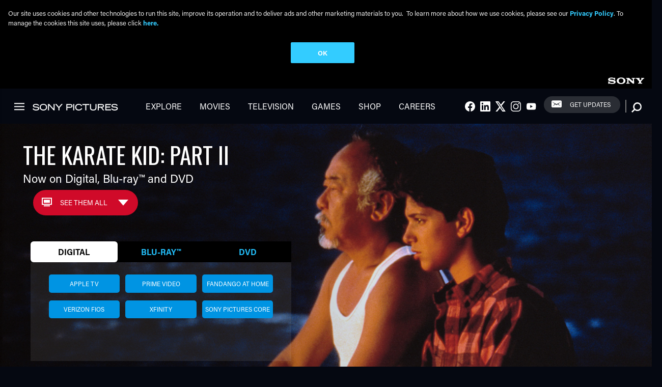

--- FILE ---
content_type: text/html; charset=UTF-8
request_url: https://www.sonypictures.com/movies/thekaratekidpartii
body_size: 12626
content:
<!DOCTYPE html>
<html lang="en" dir="ltr">
  <head>
    <script>
    window.dataLayer = window.dataLayer || [];
    window.dataLayer.push({
       'page_title': "the karate kid part ii title page",
       'division': 'HE',
       'property_title': "thekaratekidpartii",
       'gpms_id': '1504',
       'genre': 'Drama Family Action',
       'property_type': 'marketing site',
       'content_type': 'us portal',
       'spe_subgroup': 'mp',
       'request_country': 'CN',
       'site_country': 'us'
       , 'search_term': ""
     })
  </script>    <meta charset="utf-8" />
<link rel="canonical" href="https://www.sonypictures.com/movies/thekaratekidpartii" />
<meta name="Generator" content="Drupal 10 (https://www.drupal.org)" />
<meta name="MobileOptimized" content="width" />
<meta name="HandheldFriendly" content="true" />
<meta name="viewport" content="width=device-width, initial-scale=1.0" />
<link rel="icon" href="/favicon.ico" type="image/vnd.microsoft.icon" />
<script>(function(w,d,s,l,i){
  w[l]=w[l]||[];
  w[l].push({'gtm.start':new Date().getTime(),event:'gtm.js'});
  var f=d.getElementsByTagName(s)[0];
  var j=d.createElement(s);
  var dl=l!='dataLayer'?'&l='+l:'';
  j.src='https://www.googletagmanager.com/gtm.js?id='+i+dl+'';
  j.async=true;
  f.parentNode.insertBefore(j,f);
})(window,document,'script','dataLayer','GTM-NRKSFM4');</script>

    <title>THE KARATE KID: PART II | Sony Pictures Entertainment</title>
    <link rel="stylesheet" media="all" href="/sites/default/files/css/css_HQT0xVJisLAyNcMMRfDahgm1XuudUWnk_M9wFnkxCiU.css?delta=0&amp;language=en&amp;theme=sonypictures&amp;include=eJxVimsKwjAMgC9U1nN4ipK2cQtmbchj2NsriIg_vwc-nWk8ctcQ4A0_mAQUdgU57Ft-ZoshUZnswJ5sjiXUPBQt1znd_D2V1sd_2nlW4GTLHM9cwTCFoRZRuqCtEk5s-aJ-uyuc-ALp9jxa" />
<link rel="stylesheet" media="all" href="/sites/default/files/css/css_TKiwIfRwrf9nFHMP7Tor6HnnUpDN91umX-NAzSyvXM4.css?delta=1&amp;language=en&amp;theme=sonypictures&amp;include=eJxVimsKwjAMgC9U1nN4ipK2cQtmbchj2NsriIg_vwc-nWk8ctcQ4A0_mAQUdgU57Ft-ZoshUZnswJ5sjiXUPBQt1znd_D2V1sd_2nlW4GTLHM9cwTCFoRZRuqCtEk5s-aJ-uyuc-ALp9jxa" />

    
      
    <script>
      ddLayer = [{
        'DiscAndDigital': '1',
        'GPMSID': '1504'
      }];
    </script>      
    <style>
      .accent-geometry,
      .about__cta {
        border-color: #d00a29;
      }
      .he-promo-module__cta {
        border-color: #d00a29;
      }
      .section__header::after,
      .recent-press-releases .accent-rule {
        background: #d00a29;
      }
      .main .banner .button {
        border-color: #d00a29;
        background: #d00a29;
      }
      .main .about-module .button {
        border-color: #d00a29;
        background: #d00a29;
      }
      .wtw-widget {
        border-color: #d00a29;
        background: rgba(208, 10, 41, 0.8);
      }
      .where-to-watch .form-item__textfield {
        border-color: #d00a29;
      }
      .station_divider {
        border: 2px solid#d00a29;
      }
      .choose-your-country {
        background: rgba(208, 10, 41, 0.8);
      }
    </style>  </head>
  <body class="path-node page-node-type-title-movie black-bkg">
    <a href="#main-content" class="visually-hidden focusable">
      Skip to main content
    </a>
    <noscript><iframe src="https://www.googletagmanager.com/ns.html?id=GTM-NRKSFM4"
 height="0" width="0" style="display:none;visibility:hidden"></iframe></noscript>
      <div class="dialog-off-canvas-main-canvas" data-off-canvas-main-canvas>
    <div class="layout-container  dark ">

  <div class="site-header">
  <div class="sony-header">
    <div class="sony-header__logo">
      <a href="https://www.sony.com/en" target="_blank" title="Visit Sony.com" role="link"></a>
    </div>
  </div>
  <header class="main-header">
    <button class="sony-header__hamburger sprite-icon icn-hamburger" tabindex="0" role="link" style="border: none;"></button>
    <div class="main-header__section">
      <div class="main-header__logo">
        <a href="/" alt="Sony Logo">
  <img src="/themes/custom/sonypictures/logo.svg" class="logo" alt="Home" typeof="foaf:Image">
</a>
      </div>
    </div>
          <nav role="navigation" aria-labelledby="sonypictures_main_menu"  id="block-sonypictures-main-menu" class="block">
                
    

        
             <div class="main-header__section d-none d-md-block">
            <nav class="main-header__nav">
              <ul region="header" class="nav nav--main">
                                      
        <li class="nav__item">
          <a href="/explore" title="/explore" class="nav__link" data-drupal-link-system-path="explore">Explore</a>
                  </li>
                                
        <li class="nav__item">
          <a href="/movies" class="nav__link" data-drupal-link-system-path="movies">Movies</a>
                  </li>
                                
        <li class="nav__item">
          <a href="/tv" class="nav__link" data-drupal-link-system-path="node/18671">Television</a>
                  </li>
                                
        <li class="nav__item">
          <a href="/games" class="nav__link" data-drupal-link-system-path="games">Games</a>
                  </li>
                                
        <li class="nav__item">
          <a href="https://sonypicturesstore.com/" class="nav__link">Shop</a>
                  </li>
                                
        <li class="nav__item">
          <a href="https://www.sonypicturesjobs.com/" class="nav__link">Careers</a>
                  </li>
          </ul>
    </nav>
          </div>
    
  



  </nav>
<div class="main-header__social d-none d-md-inline"><h2 class="visually-hidden" id="sociallinks_2">Social Links</h2><ul region="header" class="nav nav--connect"><li class="nav__social"><a id="social-1" class="nav__link" href="https://www.facebook.com/SonyPictures"><span class="icn-facebook sprite-icon"></span><span class="visuallyhidden">Facebook</span></a></li><li class="nav__social"><a id="social-2" class="nav__link" href="https://www.linkedin.com/company/sony-pictures-entertainment"><span class="icn-linkedin sprite-icon"></span><span class="visuallyhidden">LInkedIn</span></a></li><li class="nav__social"><a id="social-3" class="nav__link" href="https://twitter.com/sonypictures"><span class="icn-twitter sprite-icon"></span><span class="visuallyhidden">Twitter</span></a></li><li class="nav__social"><a id="social-4" class="nav__link" href="https://www.instagram.com/SonyPictures/"><span class="icn-instagram sprite-icon"></span><span class="visuallyhidden">Instagram</span></a></li><li class="nav__social"><a id="social-5" class="nav__link" href="https://www.youtube.com/sonypictures"><span class="icn-youtube sprite-icon"></span><span class="visuallyhidden">Youtube</span></a></li></ul></div>    
<div  id="block-newsletterblock" class="main-header__newsletter d-none d-md-inline">
  
    
      <a id="header-signup" href="https://secure.sonypictures.com/registration/" class="button--newsletter">Get Updates</a>
  </div>
  

<div  data-drupal-selector="views-exposed-form-solr-search-content-page-1" id="block-exposedformsolr-search-contentpage-1" class="block views-exposed-form search site-header__search">
  
    
      <form region="header" action="/search/all/%2A" method="get" id="views-exposed-form-solr-search-content-page-1" accept-charset="UTF-8">
  <div class="js-form-item form-item">
      <label for="edit-keys" class="visually-hidden form-item__label">Search</label>
        <input class="search__textfield form-item__textfield form-text" data-drupal-selector="edit-keys" type="text" id="edit-keys" name="keys" value="" size="30" maxlength="128" placeholder="What are you looking for?" />

        </div>
<button class="search__show" data-drupal-selector="edit-show"></button>
<input data-drupal-selector="edit-submit-solr-search-content" type="submit" id="edit-submit-solr-search-content" value="Search" class="js-form-submit form-submit search__button" />



</form>

  </div>

      <div class="search__curtain"></div>
          </header>
</div>


  
  

  

  

  

  

  <main role="main" class="main">
    <a id="main-content" tabindex="-1"></a>
    <div class="main-content--with-sidebar">
        <div>
    <div data-drupal-messages-fallback class="hidden"></div>


<div  id="block-sonypictures-content" class="block">
  
    
      

<article  class="node">

  
    

  
  <div>
    <span id="original_title" class="hidden"></span>
    

<div><div><div class="banner--full banner left banner--with-image"><div class="background__image"><img loading="eager" srcset="/sites/default/files/styles/max_360x390/public/banner-images/2021-04/karatekidpartii_banner_2572x1100_copyright-1.png?h=abc6acbe&amp;itok=t8RojWSK 360w, /sites/default/files/styles/max_860x460/public/banner-images/2021-04/karatekidpartii_banner_2572x1100_copyright-1.png?itok=VG7q81lV 860w, /sites/default/files/styles/max_1300x1300/public/banner-images/2021-04/karatekidpartii_banner_2572x1100_copyright-1.png?itok=14uyKJj9 1300w, /sites/default/files/styles/max_2600x2600/public/banner-images/2021-04/karatekidpartii_banner_2572x1100_copyright-1.png?itok=JJ-zIIZu 2560w, /sites/default/files/banner-images/2021-04/karatekidpartii_banner_2572x1100_copyright-1.png 2572w" sizes="100vw" width="360" height="390" src="/sites/default/files/styles/max_360x390/public/banner-images/2021-04/karatekidpartii_banner_2572x1100_copyright-1.png?h=abc6acbe&amp;itok=t8RojWSK" alt="THE KARATE KID: PART II banner" class="img-fluid" /></div><div class="banner--title"><div class="banner--title--inner "><div class="banner__subtitle"></div><div class="banner__subtitle"></div><h1>
              THE KARATE KID: PART II
            </h1><div class="banner__availability">Now on Digital, <span class="no-wrap">Blu-ray&trade;</span> and DVD</div><div class="banner__cta"><div><div><a
   class="button button--buy-now-overlay button--banner__cta"
      href="" id="Get it Now" data-attr="banner__cta" data-location="herobanner"  data-flex=""
   data-toggle="modal" data-target="#buyNowModal" "
  >
      Get it Now
    </a></div><div><div class="jump-menu--wrapper button button-icon button--tv"><select class="jump-menu" id="jump-menu"><option class="jump-menu--item" data-url="/explore?picture_title=karate%20kid&amp;sort_by=field_release_date"
                >SEE THEM ALL</option><option class="jump-menu--item" data-url="/movies/thekaratekid0"
                >The Karate Kid (1984)</option><option class="jump-menu--item" data-url="/movies/thekaratekidiii"
                >The Karate Kid III</option><option class="jump-menu--item" data-url="/movies/thenextkaratekid"
                >The Next Karate Kid</option><option class="jump-menu--item" data-url="/movies/thekaratekid"
                >The Karate Kid (2010)</option></select><label for="jump-menu" class="sprite-icon sprite-icon--button--arrow-down"></label></div></div></div></div><div class="banner__buy-now d-none d-xl-block"><div class="buy-widget" id="buy-now"><div class="tabs" ><ul class="nav nav-pills nav-fill g g--remove-gutters g--full g--fit--xl" id="aTab" role="tablist"><li role="presentation" class="g__cell nav-item" ><button class="nav-link no-wrap active" id="Digital-h-tab" data-bs-toggle="pill" data-bs-target="#Digital-h" type="button" role="tab" aria-controls="pills-Digital-h" aria-selected="true">Digital</button></li><li role="presentation" class="g__cell nav-item" ><button class="nav-link no-wrap" id="Bluray-h-tab" data-bs-toggle="pill" data-bs-target="#Bluray-h" type="button" role="tab" aria-controls="pills-Bluray-h" aria-selected="true">Blu-ray&trade;</button></li><li role="presentation" class="g__cell nav-item" ><button class="nav-link no-wrap" id="DVD-h-tab" data-bs-toggle="pill" data-bs-target="#DVD-h" type="button" role="tab" aria-controls="pills-DVD-h" aria-selected="true">DVD</button></li></ul><div class="tab-content" id="pills-tabContent"><div id="Digital-h" aria-labelledby="Digital-h-tab" class="tab-pane tabs__content fade  active show" role="tabpanel"><a id="thekaratekid:partii-Digital-apple tv" data-attr="store-button-hero-banner" class="store-button" href="https://tv.apple.com/us/movie/the-karate-kid-part-ii/umc.cmc.6mur5iu658xf4njiejw9rlcf0" target="_blank" style="border-color: #0094e3;background: #0094e3;">
              apple tv
            </a><a id="thekaratekid:partii-Digital-prime video" data-attr="store-button-hero-banner" class="store-button" href="https://www.amazon.com/Karate-Kid-Part-II/dp/B000I9U76A/ref=sr_1_1?dchild=1&amp;keywords=THE+KARATE+KID+II+Prime+Video&amp;qid=1618261213&amp;sr=8-1" target="_blank" style="border-color: #0094e3;background: #0094e3;">
              prime video
            </a><a id="thekaratekid:partii-Digital-fandango at home" data-attr="store-button-hero-banner" class="store-button" href="https://www.vudu.com/content/movies/details/The-Karate-Kid-Part-II/21847" target="_blank" style="border-color: #0094e3;background: #0094e3;">
              fandango at home
            </a><a id="thekaratekid:partii-Digital-verizon fios" data-attr="store-button-hero-banner" class="store-button" href="https://tv.verizon.com/watch/movie/the-karate-kid-part-ii/TVNX0039057303031300/" target="_blank" style="border-color: #0094e3;background: #0094e3;">
              verizon fios
            </a><a id="thekaratekid:partii-Digital-xfinity" data-attr="store-button-hero-banner" class="store-button" href="https://www.xfinity.com/stream/entity/6242860808679907112?utm_source=sony&amp;utm_medium=digital&amp;utm_campaign=karate_kid_part_II" target="_blank" style="border-color: #0094e3;background: #0094e3;">
              xfinity
            </a><a id="thekaratekid:partii-Digital-sony pictures core" data-attr="store-button-hero-banner" class="store-button" href="https://www.sonypicturescore.com/home/EN/US" target="_blank" style="border-color: #0094e3;background: #0094e3;">
              sony pictures core
            </a><span class="legal-disclaimer">&nbsp;</span></div><div id="Bluray-h" aria-labelledby="Bluray-h-tab" class="tab-pane tabs__content fade " role="tabpanel"><a id="thekaratekid:partii-Blu-ray-amazon" data-attr="store-button-hero-banner" class="store-button" href="https://www.amazon.com/Karate-Kid-Part-II-Blu-ray/dp/B0038M2RL2/ref=sr_1_1?dchild=1&amp;keywords=043396328242&amp;qid=1618620882&amp;s=movies-tv&amp;sr=1-1" target="_blank" style="border-color: #0094e3;background: #0094e3;">
              amazon
            </a><a id="thekaratekid:partii-Blu-ray-target" data-attr="store-button-hero-banner" class="store-button" href="https://www.target.com/p/the-karate-kid-part-ii-blu-ray-1986/-/A-12332167#lnk=sametab" target="_blank" style="border-color: #0094e3;background: #0094e3;">
              target
            </a><a id="thekaratekid:partii-Blu-ray-walmart" data-attr="store-button-hero-banner" class="store-button" href="https://www.walmart.com/ip/The-Karate-Kid-Part-II-Blu-ray/14146327?from=/search" target="_blank" style="border-color: #0094e3;background: #0094e3;">
              walmart
            </a><a id="thekaratekid:partii-Blu-ray-barnes &amp; noble" data-attr="store-button-hero-banner" class="store-button" href="https://www.barnesandnoble.com/w/dvd-the-karate-kid-part-ii-john-g-avildsen/3626193?ean=0043396328242" target="_blank" style="border-color: #0094e3;background: #0094e3;">
              barnes & noble
            </a><span class="legal-disclaimer">&nbsp;</span></div><div id="DVD-h" aria-labelledby="DVD-h-tab" class="tab-pane tabs__content fade " role="tabpanel"><a id="thekaratekid:partii-DVD-amazon" data-attr="store-button-hero-banner" class="store-button" href="https://www.amazon.com/Karate-Kid-II-Ralph-Macchio/dp/B00005JXY3/ref=sr_1_1?dchild=1&amp;keywords=043396059917&amp;qid=1618620918&amp;s=movies-tv&amp;sr=1-1" target="_blank" style="border-color: #0094e3;background: #0094e3;">
              amazon
            </a><a id="thekaratekid:partii-DVD-target" data-attr="store-button-hero-banner" class="store-button" href="https://www.target.com/p/the-karate-kid-part-ii-dvd/-/A-11328469#lnk=sametab" target="_blank" style="border-color: #0094e3;background: #0094e3;">
              target
            </a><a id="thekaratekid:partii-DVD-walmart" data-attr="store-button-hero-banner" class="store-button" href="https://www.walmart.com/ip/The-Karate-Kid-Part-II-DVD-Sony-Pictures/1188369?from=/search" target="_blank" style="border-color: #0094e3;background: #0094e3;">
              walmart
            </a><a id="thekaratekid:partii-DVD-barnes &amp; noble" data-attr="store-button-hero-banner" class="store-button" href="https://www.barnesandnoble.com/w/dvd-the-karate-kid-part-ii-john-g-avildsen/3626193?ean=0043396059917" target="_blank" style="border-color: #0094e3;background: #0094e3;">
              barnes & noble
            </a><span class="legal-disclaimer">&nbsp;</span></div></div></div></div></div></div></div></div></div><div><div id="about-module" class="section about  d-flex about--w-image "><div class="section-wrapper"><h2 class="section__header d-none d-md-block">ABOUT</h2><div class="about-module" class="section__container"><div class="g g--full g--fit--large"><div class="g__cell"><div id="about-left" class="about__left" role="dialog" aria-labelledby="about-left"><div class="about__keyart d-none d-md-block"><div class="center-text"><img loading="eager" srcset="/sites/default/files/styles/max_325x325/public/title-key-art/karatekid2_onesheet_1400x2100.jpg?itok=asUKfLax 217w, /sites/default/files/styles/max_280x420/public/title-key-art/karatekid2_onesheet_1400x2100.jpg?itok=D65L5LPO 280w, /sites/default/files/styles/max_860x460/public/title-key-art/karatekid2_onesheet_1400x2100.jpg?itok=ExzzR23M 307w, /sites/default/files/styles/max_430x572/public/title-key-art/karatekid2_onesheet_1400x2100.jpg?itok=0AUZyEwl 381w, /sites/default/files/styles/max_560x840/public/title-key-art/karatekid2_onesheet_1400x2100.jpg?itok=dHi8fwEp 560w" sizes="(min-width: 1290px) 860px, (min-width: 851px) 560px, (min-width: 560px) 50vw, 100vw" width="307" height="460" src="/sites/default/files/styles/max_860x460/public/title-key-art/karatekid2_onesheet_1400x2100.jpg?itok=ExzzR23M" alt="" class="img-fluid" /></div></div><div class="about__cta text-long"><p class="subheading-tc">Now on Digital, <span class="no-wrap">Blu-ray&trade;</span> and DVD</p><div class="buy-widget" id="buy-now"><div class="tabs" ><ul class="nav nav-pills nav-fill g g--remove-gutters g--full g--fit--xl" id="aTab" role="tablist"><li role="presentation" class="g__cell nav-item" ><button class="nav-link no-wrap active" id="Digital-tab" data-bs-toggle="pill" data-bs-target="#Digital" type="button" role="tab" aria-controls="pills-Digital" aria-selected="true">Digital</button></li><li role="presentation" class="g__cell nav-item" ><button class="nav-link no-wrap" id="Bluray-tab" data-bs-toggle="pill" data-bs-target="#Bluray" type="button" role="tab" aria-controls="pills-Bluray" aria-selected="true">Blu-ray&trade;</button></li><li role="presentation" class="g__cell nav-item" ><button class="nav-link no-wrap" id="DVD-tab" data-bs-toggle="pill" data-bs-target="#DVD" type="button" role="tab" aria-controls="pills-DVD" aria-selected="true">DVD</button></li></ul><div class="tab-content" id="pills-tabContent"><div id="Digital" aria-labelledby="Digital-tab" class="tab-pane tabs__content fade  active show" role="tabpanel"><a id="thekaratekid:partii-Digital-apple tv" data-attr="store-button-about" class="store-button" href="https://tv.apple.com/us/movie/the-karate-kid-part-ii/umc.cmc.6mur5iu658xf4njiejw9rlcf0" target="_blank" style="border-color: #0094e3;background: #0094e3;">
              apple tv
            </a><a id="thekaratekid:partii-Digital-prime video" data-attr="store-button-about" class="store-button" href="https://www.amazon.com/Karate-Kid-Part-II/dp/B000I9U76A/ref=sr_1_1?dchild=1&amp;keywords=THE+KARATE+KID+II+Prime+Video&amp;qid=1618261213&amp;sr=8-1" target="_blank" style="border-color: #0094e3;background: #0094e3;">
              prime video
            </a><a id="thekaratekid:partii-Digital-fandango at home" data-attr="store-button-about" class="store-button" href="https://www.vudu.com/content/movies/details/The-Karate-Kid-Part-II/21847" target="_blank" style="border-color: #0094e3;background: #0094e3;">
              fandango at home
            </a><a id="thekaratekid:partii-Digital-verizon fios" data-attr="store-button-about" class="store-button" href="https://tv.verizon.com/watch/movie/the-karate-kid-part-ii/TVNX0039057303031300/" target="_blank" style="border-color: #0094e3;background: #0094e3;">
              verizon fios
            </a><a id="thekaratekid:partii-Digital-xfinity" data-attr="store-button-about" class="store-button" href="https://www.xfinity.com/stream/entity/6242860808679907112?utm_source=sony&amp;utm_medium=digital&amp;utm_campaign=karate_kid_part_II" target="_blank" style="border-color: #0094e3;background: #0094e3;">
              xfinity
            </a><a id="thekaratekid:partii-Digital-sony pictures core" data-attr="store-button-about" class="store-button" href="https://www.sonypicturescore.com/home/EN/US" target="_blank" style="border-color: #0094e3;background: #0094e3;">
              sony pictures core
            </a><span class="legal-disclaimer">&nbsp;</span></div><div id="Bluray" aria-labelledby="Blu-ray-tab" class="tab-pane tabs__content fade " role="tabpanel"><a id="thekaratekid:partii-Blu-ray-amazon" data-attr="store-button-about" class="store-button" href="https://www.amazon.com/Karate-Kid-Part-II-Blu-ray/dp/B0038M2RL2/ref=sr_1_1?dchild=1&amp;keywords=043396328242&amp;qid=1618620882&amp;s=movies-tv&amp;sr=1-1" target="_blank" style="border-color: #0094e3;background: #0094e3;">
              amazon
            </a><a id="thekaratekid:partii-Blu-ray-target" data-attr="store-button-about" class="store-button" href="https://www.target.com/p/the-karate-kid-part-ii-blu-ray-1986/-/A-12332167#lnk=sametab" target="_blank" style="border-color: #0094e3;background: #0094e3;">
              target
            </a><a id="thekaratekid:partii-Blu-ray-walmart" data-attr="store-button-about" class="store-button" href="https://www.walmart.com/ip/The-Karate-Kid-Part-II-Blu-ray/14146327?from=/search" target="_blank" style="border-color: #0094e3;background: #0094e3;">
              walmart
            </a><a id="thekaratekid:partii-Blu-ray-barnes &amp; noble" data-attr="store-button-about" class="store-button" href="https://www.barnesandnoble.com/w/dvd-the-karate-kid-part-ii-john-g-avildsen/3626193?ean=0043396328242" target="_blank" style="border-color: #0094e3;background: #0094e3;">
              barnes & noble
            </a><span class="legal-disclaimer">&nbsp;</span></div><div id="DVD" aria-labelledby="DVD-tab" class="tab-pane tabs__content fade " role="tabpanel"><a id="thekaratekid:partii-DVD-amazon" data-attr="store-button-about" class="store-button" href="https://www.amazon.com/Karate-Kid-II-Ralph-Macchio/dp/B00005JXY3/ref=sr_1_1?dchild=1&amp;keywords=043396059917&amp;qid=1618620918&amp;s=movies-tv&amp;sr=1-1" target="_blank" style="border-color: #0094e3;background: #0094e3;">
              amazon
            </a><a id="thekaratekid:partii-DVD-target" data-attr="store-button-about" class="store-button" href="https://www.target.com/p/the-karate-kid-part-ii-dvd/-/A-11328469#lnk=sametab" target="_blank" style="border-color: #0094e3;background: #0094e3;">
              target
            </a><a id="thekaratekid:partii-DVD-walmart" data-attr="store-button-about" class="store-button" href="https://www.walmart.com/ip/The-Karate-Kid-Part-II-DVD-Sony-Pictures/1188369?from=/search" target="_blank" style="border-color: #0094e3;background: #0094e3;">
              walmart
            </a><a id="thekaratekid:partii-DVD-barnes &amp; noble" data-attr="store-button-about" class="store-button" href="https://www.barnesandnoble.com/w/dvd-the-karate-kid-part-ii-john-g-avildsen/3626193?ean=0043396059917" target="_blank" style="border-color: #0094e3;background: #0094e3;">
              barnes & noble
            </a><span class="legal-disclaimer">&nbsp;</span></div></div></div></div></div><div class="d-md-none"><h2 class="section__header ">ABOUT</h2><div class="about__keyart"><div class="center-text"><img loading="eager" srcset="/sites/default/files/styles/max_325x325/public/title-key-art/karatekid2_onesheet_1400x2100.jpg?itok=asUKfLax 217w, /sites/default/files/styles/max_280x420/public/title-key-art/karatekid2_onesheet_1400x2100.jpg?itok=D65L5LPO 280w, /sites/default/files/styles/max_860x460/public/title-key-art/karatekid2_onesheet_1400x2100.jpg?itok=ExzzR23M 307w, /sites/default/files/styles/max_430x572/public/title-key-art/karatekid2_onesheet_1400x2100.jpg?itok=0AUZyEwl 381w, /sites/default/files/styles/max_560x840/public/title-key-art/karatekid2_onesheet_1400x2100.jpg?itok=dHi8fwEp 560w" sizes="(min-width: 1290px) 860px, (min-width: 851px) 560px, (min-width: 560px) 50vw, 100vw" width="307" height="460" src="/sites/default/files/styles/max_860x460/public/title-key-art/karatekid2_onesheet_1400x2100.jpg?itok=ExzzR23M" alt="" class="img-fluid" /></div></div></div></div></div><div class="g__cell"><div class="about__right"><h3>THE KARATE KID: PART II</h3><div
              class="about__year"><div id="genre" class="genre"><div><div>Drama</div>,              <div>Family</div>,              <div>Action</div></div></div></div><div class="text-long"><p>The price of honor. The power of friendship. THE KARATE KID, Part II. Ralph Macchio and Noriyuki "Pat" Morita re-create the roles that brought them international acclaim in The Karate Kid. Karate student, Daniel Larusso (Macchio), accompanies his wise and whimsical teacher, Mr. Miyagi (Morita), to his ancestral home in Okinawa. For the boy, it's a journey to an exotic new world offering new clues to his mentor's secret past. For Miyagi, it's an opportunity to see his father one last time and tore kindle a romance with his childhood sweetheart (Nobu McCarthy). But Miyagi's return also re-ignites a bitter feud with long-time enemy, Sato (Danny Kamekona) - a feud that involves young Daniel in a brilliant collision of cultures and combat. Now, far away from the tournaments, the cheering crowds and the safety of home, Daniel will face his greatest challenge ever when teacher becomes student and the price of honor is life itself.</p></div><div class="about__logos"><div class="about--rating-bug"><div class="about--rating-bug"><img src="/themes/custom/sonypictures/images/ratings/pg_bug.png" alt="Rated PG"></div></div></div><small class="text-center"><p><div class="text-long"><p>© 1986 Columbia Pictures Industries, Inc. All Rights Reserved.</p></div></p></small></div></div></div></div></div></div></div><!-- Modal --><div class="modal fade" id="buyNowModal" tabindex="-1" role="dialog" aria-labelledby="exampleModalLabel"
     aria-hidden="true" ><div class="modal-dialog" role="document"><div class="modal-header dark"><button type="button" class="close" data-dismiss="modal" aria-label="Close"><span aria-hidden="true" class="dark">&times;</span></button></div><div class="clearfix"></div><div class="modal-body dark" role="dialog"><div class="row"><div class="col-4"><div class="modal__keyart"><div class="center-text"><img loading="eager" srcset="/sites/default/files/styles/max_325x325/public/title-key-art/karatekid2_onesheet_1400x2100.jpg?itok=asUKfLax 217w, /sites/default/files/styles/max_280x420/public/title-key-art/karatekid2_onesheet_1400x2100.jpg?itok=D65L5LPO 280w, /sites/default/files/styles/max_860x460/public/title-key-art/karatekid2_onesheet_1400x2100.jpg?itok=ExzzR23M 307w, /sites/default/files/styles/max_430x572/public/title-key-art/karatekid2_onesheet_1400x2100.jpg?itok=0AUZyEwl 381w, /sites/default/files/styles/max_560x840/public/title-key-art/karatekid2_onesheet_1400x2100.jpg?itok=dHi8fwEp 560w" sizes="(min-width: 1290px) 860px, (min-width: 851px) 560px, (min-width: 560px) 50vw, 100vw" width="307" height="460" src="/sites/default/files/styles/max_860x460/public/title-key-art/karatekid2_onesheet_1400x2100.jpg?itok=ExzzR23M" alt="" class="img-fluid" /></div></div></div><div class="col-8"><h3>THE KARATE KID: PART II</h3><h4 class="about__subtitle h5"></h4><h5 class="subheading-tc">Now on Digital, <span class="no-wrap">Blu-ray&trade;</span> and DVD</h5><h4></h4><br><h4>Get It Now!</h4></div></div><div class="text-long"><div class="buy-widget" id="buy-now"><div class="tabs" ><ul class="nav nav-pills nav-fill g g--remove-gutters g--full g--fit--xl" id="oTab" role="tablist"><li role="presentation" class="g__cell nav-item" ><button class="nav-link no-wrap active" id="Digital-o-tab" data-bs-toggle="pill" data-bs-target="#Digital-o" type="button" role="tab" aria-controls="pills-Digital-o" aria-selected="true">Digital</button></li><li role="presentation" class="g__cell nav-item" ><button class="nav-link no-wrap" id="Bluray-o-tab" data-bs-toggle="pill" data-bs-target="#Bluray-o" type="button" role="tab" aria-controls="pills-Bluray-o" aria-selected="true">Blu-ray&trade;</button></li><li role="presentation" class="g__cell nav-item" ><button class="nav-link no-wrap" id="DVD-o-tab" data-bs-toggle="pill" data-bs-target="#DVD-o" type="button" role="tab" aria-controls="pills-DVD-o" aria-selected="true">DVD</button></li></ul><div class="tab-content" id="pills-tabContent"><div id="Digital-o" aria-labelledby="Digital-o-tab" class="tab-pane tabs__content fade  active show" role="tabpanel"><a id="thekaratekid:partii-Digital-apple tv" data-attr="store-button-overlay" class="store-button" href="https://tv.apple.com/us/movie/the-karate-kid-part-ii/umc.cmc.6mur5iu658xf4njiejw9rlcf0" target="_blank" style="border-color: #0094e3;background: #0094e3;">
              apple tv
            </a><a id="thekaratekid:partii-Digital-prime video" data-attr="store-button-overlay" class="store-button" href="https://www.amazon.com/Karate-Kid-Part-II/dp/B000I9U76A/ref=sr_1_1?dchild=1&amp;keywords=THE+KARATE+KID+II+Prime+Video&amp;qid=1618261213&amp;sr=8-1" target="_blank" style="border-color: #0094e3;background: #0094e3;">
              prime video
            </a><a id="thekaratekid:partii-Digital-fandango at home" data-attr="store-button-overlay" class="store-button" href="https://www.vudu.com/content/movies/details/The-Karate-Kid-Part-II/21847" target="_blank" style="border-color: #0094e3;background: #0094e3;">
              fandango at home
            </a><a id="thekaratekid:partii-Digital-verizon fios" data-attr="store-button-overlay" class="store-button" href="https://tv.verizon.com/watch/movie/the-karate-kid-part-ii/TVNX0039057303031300/" target="_blank" style="border-color: #0094e3;background: #0094e3;">
              verizon fios
            </a><a id="thekaratekid:partii-Digital-xfinity" data-attr="store-button-overlay" class="store-button" href="https://www.xfinity.com/stream/entity/6242860808679907112?utm_source=sony&amp;utm_medium=digital&amp;utm_campaign=karate_kid_part_II" target="_blank" style="border-color: #0094e3;background: #0094e3;">
              xfinity
            </a><a id="thekaratekid:partii-Digital-sony pictures core" data-attr="store-button-overlay" class="store-button" href="https://www.sonypicturescore.com/home/EN/US" target="_blank" style="border-color: #0094e3;background: #0094e3;">
              sony pictures core
            </a><span class="legal-disclaimer">&nbsp;</span></div><div id="Bluray-o" aria-labelledby="Bluray-o-tab" class="tab-pane tabs__content fade " role="tabpanel"><a id="thekaratekid:partii-Blu-ray-amazon" data-attr="store-button-overlay" class="store-button" href="https://www.amazon.com/Karate-Kid-Part-II-Blu-ray/dp/B0038M2RL2/ref=sr_1_1?dchild=1&amp;keywords=043396328242&amp;qid=1618620882&amp;s=movies-tv&amp;sr=1-1" target="_blank" style="border-color: #0094e3;background: #0094e3;">
              amazon
            </a><a id="thekaratekid:partii-Blu-ray-target" data-attr="store-button-overlay" class="store-button" href="https://www.target.com/p/the-karate-kid-part-ii-blu-ray-1986/-/A-12332167#lnk=sametab" target="_blank" style="border-color: #0094e3;background: #0094e3;">
              target
            </a><a id="thekaratekid:partii-Blu-ray-walmart" data-attr="store-button-overlay" class="store-button" href="https://www.walmart.com/ip/The-Karate-Kid-Part-II-Blu-ray/14146327?from=/search" target="_blank" style="border-color: #0094e3;background: #0094e3;">
              walmart
            </a><a id="thekaratekid:partii-Blu-ray-barnes &amp; noble" data-attr="store-button-overlay" class="store-button" href="https://www.barnesandnoble.com/w/dvd-the-karate-kid-part-ii-john-g-avildsen/3626193?ean=0043396328242" target="_blank" style="border-color: #0094e3;background: #0094e3;">
              barnes & noble
            </a><span class="legal-disclaimer">&nbsp;</span></div><div id="DVD-o" aria-labelledby="DVD-o-tab" class="tab-pane tabs__content fade " role="tabpanel"><a id="thekaratekid:partii-DVD-amazon" data-attr="store-button-overlay" class="store-button" href="https://www.amazon.com/Karate-Kid-II-Ralph-Macchio/dp/B00005JXY3/ref=sr_1_1?dchild=1&amp;keywords=043396059917&amp;qid=1618620918&amp;s=movies-tv&amp;sr=1-1" target="_blank" style="border-color: #0094e3;background: #0094e3;">
              amazon
            </a><a id="thekaratekid:partii-DVD-target" data-attr="store-button-overlay" class="store-button" href="https://www.target.com/p/the-karate-kid-part-ii-dvd/-/A-11328469#lnk=sametab" target="_blank" style="border-color: #0094e3;background: #0094e3;">
              target
            </a><a id="thekaratekid:partii-DVD-walmart" data-attr="store-button-overlay" class="store-button" href="https://www.walmart.com/ip/The-Karate-Kid-Part-II-DVD-Sony-Pictures/1188369?from=/search" target="_blank" style="border-color: #0094e3;background: #0094e3;">
              walmart
            </a><a id="thekaratekid:partii-DVD-barnes &amp; noble" data-attr="store-button-overlay" class="store-button" href="https://www.barnesandnoble.com/w/dvd-the-karate-kid-part-ii-john-g-avildsen/3626193?ean=0043396059917" target="_blank" style="border-color: #0094e3;background: #0094e3;">
              barnes & noble
            </a><span class="legal-disclaimer">&nbsp;</span></div></div></div></div></div></div><div class="modal-footer dark"></div></div></div></div><div><div class="flexible-image-module"><div class="d-none d-md-block flexible-image"><a id="karate kid official merchandise shop now" href="https://sonypicturesstore.com/collections/karate-kid?utm_source=SonyPictures&amp;amp;utm_medium=Banner&amp;amp;utm_campaign=SPTKKD" class="flexibleimage" data-location="flexibleimage" data-attr="Karate Kid Shop Desktop"><div><div><div><img loading="lazy" src="/sites/default/files/2023-05/karatekidshop_2572.jpg" width="2572" height="1100" alt="karate kid official merchandise shop now" class="img-fluid" /></div></div></div></a></div><div class="d-md-none d-lg-none d-xl-none d-xs-block flexible-image"><a id="karate kid official merchandise shop now" href="<div>https://sonypicturesstore.com/collections/karate-kid?utm_source=SonyPictures&amp;utm_medium=Banner&amp;utm_campaign=SPTKKD</div>" class="flexibleimage" data-location="flexibleimage" data-attr="Karate Kid Shop Mobile"><div><div><div><img loading="lazy" src="/sites/default/files/2023-05/karatekidshop_960.jpg" width="960" height="450" alt="karate kid official merchandise shop now" class="img-fluid" /></div></div></div></a></div></div></div><div><div class="section-wrapper d-flex"><div id="extras-module"  class="extras-module"><h2 class="section__header d-inline-flex">Extras</h2><div class="accent-geometry"></div><div class="extras-module--inner d-flex justify-content-around"><div class="g__cell g--1of3 extras-item"><a href="https://cobrakaistore.com/" class="extras" id="Official Store" data-attr="extras"><div><img loading="eager" srcset="/sites/default/files/styles/max_506x390/public/2020-04/cobrakai_officialstore_extras_768x450_2.png?itok=-V58qYH5 506w, /sites/default/files/2020-04/cobrakai_officialstore_extras_768x450_2.png 768w" sizes="100vw" width="768" height="450" src="/sites/default/files/2020-04/cobrakai_officialstore_extras_768x450_2.png" alt="Cobra Kai official store" class="img-fluid" /></div><div class="extras-item--title">Official Store</div><div class="extras-item--subtitle">SHOP NOW</div></a></div></div></div></div></div><div><div class="section-wrapper"><div id="see-also-module"  class="see-also-module"><h2 class="section__header">See Also</h2><div class="see-also-module--see-all"><a href="/explore">See All</a></div><div class="accent-geometry"></div><div class="see-also-module--inner g g--1of2 g--1of4--large"><div class="see-also-item g__cell"><div class="see-also-item--image"><a id="seealso" href="/movies/thekaratekid0" tabindex="-1" aria-hidden="true"><img srcset="/sites/default/files/styles/max_280x420/public/title-key-art/thekaratekid_onesheet_1400x2100.jpg?itok=plO6uyKj 280w, /sites/default/files/styles/max_560x840/public/title-key-art/thekaratekid_onesheet_1400x2100.jpg?itok=Du3CoP-_ 560w" sizes="(min-width: 1290px) 280px, (min-width: 851px) 280px, (min-width: 320px) 560px, 100vw" width="280" height="420" src="/sites/default/files/styles/max_280x420/public/title-key-art/thekaratekid_onesheet_1400x2100.jpg?itok=plO6uyKj" alt="" loading="lazy" class="img-fluid" /></a></div><div class="see-also-item--title"><a id="seealso" href="/movies/thekaratekid0">THE KARATE KID</a></div></div><div class="see-also-item g__cell"><div class="see-also-item--image"><a id="seealso" href="/movies/thekaratekidiii" tabindex="-1" aria-hidden="true"><img srcset="/sites/default/files/styles/max_280x420/public/title-key-art/karatekid3_onesheet_1400x2100.jpg?itok=THPt1iJQ 280w, /sites/default/files/styles/max_560x840/public/title-key-art/karatekid3_onesheet_1400x2100.jpg?itok=CNjDfhLn 560w" sizes="(min-width: 1290px) 280px, (min-width: 851px) 280px, (min-width: 320px) 560px, 100vw" width="280" height="420" src="/sites/default/files/styles/max_280x420/public/title-key-art/karatekid3_onesheet_1400x2100.jpg?itok=THPt1iJQ" alt="" loading="lazy" class="img-fluid" /></a></div><div class="see-also-item--title"><a id="seealso" href="/movies/thekaratekidiii">THE KARATE KID: PART III</a></div></div><div class="see-also-item g__cell"><div class="see-also-item--image"><a id="seealso" href="/movies/thenextkaratekid" tabindex="-1" aria-hidden="true"><img srcset="/sites/default/files/styles/max_280x420/public/title-key-art/thenextkaratekid_onesheet_1400x2100.jpg?itok=-tzUpyyS 280w, /sites/default/files/styles/max_560x840/public/title-key-art/thenextkaratekid_onesheet_1400x2100.jpg?itok=diuNBw3x 560w" sizes="(min-width: 1290px) 280px, (min-width: 851px) 280px, (min-width: 320px) 560px, 100vw" width="280" height="420" src="/sites/default/files/styles/max_280x420/public/title-key-art/thenextkaratekid_onesheet_1400x2100.jpg?itok=-tzUpyyS" alt="" loading="lazy" class="img-fluid" /></a></div><div class="see-also-item--title"><a id="seealso" href="/movies/thenextkaratekid">THE NEXT KARATE KID</a></div></div><div class="see-also-item g__cell"><div class="see-also-item--image"><a id="seealso" href="/tv/cobrakai" tabindex="-1" aria-hidden="true"><img srcset="/sites/default/files/styles/max_280x420/public/title-key-art/cobrakai-s5_onesheet_1400x2100.jpg?itok=aPPFvV5G 280w, /sites/default/files/styles/max_560x840/public/title-key-art/cobrakai-s5_onesheet_1400x2100.jpg?itok=wr4qqeQJ 560w" sizes="(min-width: 1290px) 280px, (min-width: 851px) 280px, (min-width: 320px) 560px, 100vw" width="280" height="420" src="/sites/default/files/styles/max_280x420/public/title-key-art/cobrakai-s5_onesheet_1400x2100.jpg?itok=aPPFvV5G" alt="" loading="lazy" class="img-fluid" /></a></div><div class="see-also-item--title"><a id="seealso" href="/tv/cobrakai">COBRA KAI</a></div></div></div></div></div></div><div><div class="flexible-image-module"><div class="d-none d-md-block flexible-image"><a id="Movies Anywhere the karate kid 2" href="https://moviesanywhere.com/movie/the-karate-kid-2" class="flexibleimage" data-location="flexibleimage" data-attr="Movies Anywhere Honeycomb Desktop"><div><div><div><img loading="lazy" src="/sites/default/files/2024-03/MApromo-desktop-Top3.jpg" width="2572" height="1281" alt="Movies Anywhere: Your Movies Together at Last" class="img-fluid" /></div></div></div></a></div><div class="d-md-none d-lg-none d-xl-none d-xs-block flexible-image"><a id="Movies Anywhere the karate kid 2" href="<div>https://moviesanywhere.com/movie/the-karate-kid-2</div>" class="flexibleimage" data-location="flexibleimage" data-attr="Movies Anywhere Honeycomb Mobile"><div><div><div><img loading="lazy" src="/sites/default/files/2024-03/MApromo-mobile-Top3.jpg" width="960" height="849" alt="Movies Anywhere: Your Movies Together at Last" class="img-fluid" /></div></div></div></a></div></div></div><div><div class="flexible-image-module"><div class="d-none d-md-block flexible-image"><a id="Movies Anywhere Sony Pictures Deals" href="https://moviesanywhere.com/sony-deals" class="flexibleimage" data-location="flexibleimage" data-attr="Movies Anywhere Bottom Desktop"><div><div><div><img loading="lazy" src="/sites/default/files/2024-03/MApromo-desktop-Bottom.jpg" width="2572" height="265" alt="Movies Anywhere: Check out these great Sony Pictures movie deals!" class="img-fluid" /></div></div></div></a></div><div class="d-md-none d-lg-none d-xl-none d-xs-block flexible-image"><a id="Movies Anywhere Sony Pictures Deals" href="<div>https://moviesanywhere.com/sony-deals</div>" class="flexibleimage" data-location="flexibleimage" data-attr="Movies Anywhere Bottom Mobile"><div><div><div><img loading="lazy" src="/sites/default/files/2024-03/MApromo-mobile-Bottom.jpg" width="960" height="132" alt="Movies Anywhere: Check out these great Sony Pictures movie deals!" class="img-fluid" /></div></div></div></a></div></div></div></div>
  </div>

</article>

  </div>

  </div>

    </div>
  </main>

    <div class="dark">
    <footer class="site-footer" role="contentinfo">
      <div class="section-wrapper">
        <div class="g g--full g--fit--xl">
            <div class="site-footer__container g__cell">
  <div class="g g--fit">
    <div  id="block-aboutsonypictures" class="g__cell"><h3 id="aboutsonypictures"  id="block-aboutsonypictures" class="g__cell h4">About Sony Pictures</h3><ul region="footer" class="menu"><li class="menu__item"><a href="/corp/management.html" class="menu__link" data-drupal-link-system-path="node/18561">Senior Management Team</a></li><li class="menu__item"><a href="/corp/divisions.html" class="menu__link" data-drupal-link-system-path="node/106">Divisions</a></li><li class="menu__item"><a href="/corp/corporateimpact.html" class="menu__link" data-drupal-link-system-path="node/116">Corporate Impact</a></li><li class="menu__item"><a href="/corp/studiotours" class="menu__link" data-drupal-link-system-path="node/111">Studio Tours</a></li><li class="menu__item"><a href="/corp/help.html" class="menu__link" data-drupal-link-system-path="node/121">Help (FAQ)</a></li></ul></div><div  id="block-footerservices" class="g__cell"><h3 id="footerservices"  id="block-footerservices" class="g__cell h4">Services</h3><ul region="footer" class="menu"><li class="menu__item"><a href="http://www.imageworks.com/" class="menu__link" data-attr="external">Sony Pictures Imageworks</a></li><li class="menu__item"><a href="https://www.sonypicturesstudios.com/" class="menu__link" data-attr="external">Sony Pictures Studios</a></li><li class="menu__item"><a href="http://www.sonypicturesstudios.com/stockfootage.php" class="menu__link" data-attr="external">Sony Pictures Stock Footage</a></li><li class="menu__item"><a href="http://www.sonypicturesstudios.com/filmclipandstilllicensing.php" class="menu__link" data-attr="external">Sony Pictures Clips &amp; Still Image Licensing</a></li><li class="menu__item"><a href="/corp/music_library.html" class="menu__link" data-drupal-link-system-path="node/131">Sony Pictures Audio Library</a></li><li class="menu__item"><a href="/corp/group_sales.html" class="menu__link" data-drupal-link-system-path="node/136">Group Sales</a></li><li class="menu__item"><a href="https://www.sonypictures.com/supplier/" class="menu__link" data-attr="external">Supplier Information</a></li></ul></div><div  id="block-sonypicturesontheweb" class="g__cell"><h3 id="sonypicturesontheweb"  id="block-sonypicturesontheweb" class="g__cell h4">Sony Pictures on the Web</h3><ul region="footer" class="menu"><li class="menu__item"><a href="http://www.sonypicturesanimation.com/" class="menu__link" data-attr="external">Sony Pictures Animation</a></li><li class="menu__item"><a href="http://www.sonyclassics.com/" class="menu__link" data-attr="external">Sony Pictures Classics</a></li><li class="menu__item"><a href="http://www.sonypicturesmuseum.com/" class="menu__link" data-attr="external">Sony Pictures Museum</a></li><li class="menu__item"><a href="/tv" class="menu__link" data-drupal-link-system-path="node/18671">Sony Pictures Television</a></li><li class="menu__item"><a href="http://www.sonypicturesworldwideacquisitions.com/" class="menu__link" data-attr="external">Sony Pictures Worldwide Acquisitions</a></li><li class="menu__item"><a href="https://www.madisongaterecords.com/" title="Madison Gate Records" class="menu__link" data-attr="external">Madison Gate Records</a></li></ul></div><div  id="block-aboutsonycorporation" class="g__cell"><h3 id="aboutsonycorporation"  id="block-aboutsonycorporation" class="g__cell h4">About Sony Group Corporation</h3><ul region="footer" class="menu"><li class="menu__item"><a href="https://www.sony.com/en/" class="menu__link" data-attr="external">Sony.com</a></li><li class="menu__item"><a href="https://www.sony.com/en/SonyInfo/IR/" class="menu__link" data-attr="external">Investor Relations</a></li><li class="menu__item"><a href="https://www.sony.com/en_us/SCA/who-we-are/overview.html" class="menu__link" data-attr="external">Sony Corp. of America</a></li></ul></div><div  id="block-pressroom" class="g__cell"><h3 id="pressroom"  id="block-pressroom" class="g__cell h4">Press Room</h3><ul region="footer" class="menu"><li class="menu__item"><a href="/corp/presscontact.html" class="menu__link" data-drupal-link-system-path="node/101">Press Resources</a></li><li class="menu__item"><a href="/corp/press" class="menu__link">Press Releases</a></li></ul></div>
  </div>
</div>
 <div class="site-footer__right g__cell push-4--large is-4--large push-0--xl is-auto--xl">
  <div  id="block-sociallinks" class="g__cell"><h3 id="sociallinks"  id="block-sociallinks" class="g__cell h4">Social</h3><ul region="footer_right" class="nav nav--connect"><li class="nav__social"><a id="social-1" class="nav__link" href="https://www.facebook.com/SonyPictures"><span class="icn-facebook sprite-icon"></span><span class="visuallyhidden">Facebook</span></a></li><li class="nav__social"><a id="social-2" class="nav__link" href="https://www.linkedin.com/company/sony-pictures-entertainment"><span class="icn-linkedin sprite-icon"></span><span class="visuallyhidden">LInkedIn</span></a></li><li class="nav__social"><a id="social-3" class="nav__link" href="https://twitter.com/sonypictures"><span class="icn-twitter sprite-icon"></span><span class="visuallyhidden">Twitter</span></a></li><li class="nav__social"><a id="social-4" class="nav__link" href="https://www.instagram.com/SonyPictures/"><span class="icn-instagram sprite-icon"></span><span class="visuallyhidden">Instagram</span></a></li><li class="nav__social"><a id="social-5" class="nav__link" href="https://www.youtube.com/sonypictures"><span class="icn-youtube sprite-icon"></span><span class="visuallyhidden">Youtube</span></a></li></ul></div>  
<div  id="block-newsletterblock-2">
  
    
      <a id="footer-signup" href="https://secure.sonypictures.com/registration/" class="button--newsletter">Get Updates</a>
  </div>


<div  id="block-footerinternationalchooserblock" class="block">
  
    
    <a id="choose-your-country" href="http://www.sonypictures.net/" class="button--chooser">
    <div class="button--chooser__wrapper">
      <span class="button--chooser__title">United States</span>
      <span class="button--chooser__subtitle">Choose your country</span>
    </div>
  </a>
  </div>

</div>

        </div>
      </div>
    </footer>
        <div class="subfooter">
  <nav role="navigation" aria-labelledby="footersubfooter"  id="block-footersubfooter" class="block">
                
    

        
              <ul region="subfooter" class="menu">
                            
      <li class="menu__item">
        <a href="/corp/privacy.html" class="menu__link" data-drupal-link-system-path="node/21766">Privacy Policy</a>
                      </li>
                        
      <li class="menu__item">
        <a href="/corp/tos.html" class="menu__link" data-drupal-link-system-path="node/18081">Terms of Use</a>
                      </li>
                        
      <li class="menu__item">
        <a href="/corp/privacy.html#privacy-rights" class="menu__link" data-drupal-link-system-path="node/21766">CA Privacy Rights</a>
                      </li>
                        
      <li class="menu__item">
        <a href="/corp/privacy.html#section11B" class="menu__link" data-drupal-link-system-path="node/21766">Ad Choices</a>
                      </li>
                        
      <li class="menu__item">
        <a href="https://privacyportal-cdn.onetrust.com/dsarwebform/d19e506f-1a64-463d-94e4-914dd635817d/b9eb997c-9ede-451b-8fd4-29891782a928.html" class="menu__link">Your Privacy Choices</a>
                        <a href="https://privacyportal-cdn.onetrust.com/dsarwebform/d19e506f-1a64-463d-94e4-914dd635817d/b9eb997c-9ede-451b-8fd4-29891782a928.html" title="verify icon" aria-label="Click to set privacy level for the site."><img class="privacy--img" src="/themes/custom/sonypictures/images/privacy_sm.png" alt="privacy icon" /></a>
              </li>
            <li>
          <a href="#" onclick="OneTrust.ToggleInfoDisplay();">Cookie Consent Tool</a>
        </li>
    </ul>
  


  </nav>
 
  <div class="subfooter__copyright"><span>&copy; 2026 Sony Pictures Digital Productions Inc.</span> <span>All rights reserved</span></div>
</div>

    </div>
        <div class="hamburger">

    <div class="hamburger__header">

    <div class="main-header__logo">
     <a href="/" alt="Sony Logo">
  <img src="/themes/custom/sonypictures/logo.svg" class="logo" alt="Home" typeof="foaf:Image">
</a>
    </div>
    <button class="hamburger__close" title="Close (icon)" aria-label="Close main navigation window">
      <span class="icn-close sprite-icon"></span>
    </button>
  </div>
  
    <div class="hamburger__nav">
    

<div  data-drupal-selector="views-exposed-form-solr-search-content-page-1" id="block-solr-search-sidebar" class="block views-exposed-form search site-header__search">
  
    
      <form region="sidebar" action="/search/all/%2A" method="get" id="views-exposed-form-solr-search-content-page-1" accept-charset="UTF-8">
  <div class="js-form-item form-item">
      <label for="edit-keys--2" class="visually-hidden form-item__label">Search</label>
        <input class="search__textfield form-item__textfield form-text" data-drupal-selector="edit-keys" type="text" id="edit-keys--2" name="keys" value="" size="30" maxlength="128" placeholder="What are you looking for?" />

        </div>
<button class="search__show" data-drupal-selector="edit-show"></button>
<input data-drupal-selector="edit-submit-solr-search-content-2" type="submit" id="edit-submit-solr-search-content--2" value="Search" class="js-form-submit form-submit search__button" />



</form>

  </div>
<nav role="navigation" aria-labelledby="mainnavigation"  id="block-mainnavigation" class="block">
                
    

        
              <nav class="main-header__nav">
              <ul region="sidebar" class="nav nav--main">
                                      
        <li class="nav__item">
          <a href="/explore" title="/explore" class="nav__link" data-drupal-link-system-path="explore">Explore</a>
                  </li>
                                
        <li class="nav__item">
          <a href="/movies" class="nav__link" data-drupal-link-system-path="movies">Movies</a>
                  </li>
                                
        <li class="nav__item">
          <a href="/tv" class="nav__link" data-drupal-link-system-path="node/18671">Television</a>
                  </li>
                                
        <li class="nav__item">
          <a href="/games" class="nav__link" data-drupal-link-system-path="games">Games</a>
                  </li>
                                
        <li class="nav__item">
          <a href="https://sonypicturesstore.com/" class="nav__link">Shop</a>
                  </li>
                                
        <li class="nav__item">
          <a href="https://www.sonypicturesjobs.com/" class="nav__link">Careers</a>
                  </li>
          </ul>
    </nav>
    
  



  </nav>
<nav role="navigation" aria-labelledby="aboutsonypictures_2"  id="block-aboutsonypictures-2" class="block">
      
      <h4 id="aboutsonypictures_2"><a href="#">About Sony Pictures</a></h4>
    

        
              <ul region="sidebar" class="menu">
                                  
      <li class="menu__item">
                        <a href="/corp/management.html" class="menu__link" data-drupal-link-system-path="node/18561">Senior Management Team</a>
              </li>
                              
      <li class="menu__item">
                        <a href="/corp/divisions.html" class="menu__link" data-drupal-link-system-path="node/106">Divisions</a>
              </li>
                              
      <li class="menu__item">
                        <a href="/corp/corporateimpact.html" class="menu__link" data-drupal-link-system-path="node/116">Corporate Impact</a>
              </li>
                              
      <li class="menu__item">
                        <a href="/corp/studiotours" class="menu__link" data-drupal-link-system-path="node/111">Studio Tours</a>
              </li>
                              
      <li class="menu__item">
                        <a href="/corp/help.html" class="menu__link" data-drupal-link-system-path="node/121">Help (FAQ)</a>
              </li>
        </ul>
  


  </nav>
<nav role="navigation" aria-labelledby="footerservices_2"  id="block-footerservices-2" class="block">
      
      <h4 id="footerservices_2"><a href="#">Services</a></h4>
    

        
              <ul region="sidebar" class="menu">
                                  
      <li class="menu__item">
                                          <a href="http://www.imageworks.com/" class="menu__link" data-attr="external">Sony Pictures Imageworks</a>
              </li>
                              
      <li class="menu__item">
                                          <a href="https://www.sonypicturesstudios.com/" class="menu__link" data-attr="external">Sony Pictures Studios</a>
              </li>
                              
      <li class="menu__item">
                                          <a href="http://www.sonypicturesstudios.com/stockfootage.php" class="menu__link" data-attr="external">Sony Pictures Stock Footage</a>
              </li>
                              
      <li class="menu__item">
                                          <a href="http://www.sonypicturesstudios.com/filmclipandstilllicensing.php" class="menu__link" data-attr="external">Sony Pictures Clips &amp; Still Image Licensing</a>
              </li>
                              
      <li class="menu__item">
                        <a href="/corp/music_library.html" class="menu__link" data-drupal-link-system-path="node/131">Sony Pictures Audio Library</a>
              </li>
                              
      <li class="menu__item">
                        <a href="/corp/group_sales.html" class="menu__link" data-drupal-link-system-path="node/136">Group Sales</a>
              </li>
                              
      <li class="menu__item">
                                          <a href="https://www.sonypictures.com/supplier/" class="menu__link" data-attr="external">Supplier Information</a>
              </li>
        </ul>
  


  </nav>
<nav role="navigation" aria-labelledby="sonypicturesontheweb_2"  id="block-sonypicturesontheweb-2" class="block">
      
      <h4 id="sonypicturesontheweb_2"><a href="#">Sony Pictures on the Web</a></h4>
    

        
              <ul region="sidebar" class="menu">
                                  
      <li class="menu__item">
                                          <a href="http://www.sonypicturesanimation.com/" class="menu__link" data-attr="external">Sony Pictures Animation</a>
              </li>
                              
      <li class="menu__item">
                                          <a href="http://www.sonyclassics.com/" class="menu__link" data-attr="external">Sony Pictures Classics</a>
              </li>
                              
      <li class="menu__item">
                                          <a href="http://www.sonypicturesmuseum.com/" class="menu__link" data-attr="external">Sony Pictures Museum</a>
              </li>
                              
      <li class="menu__item">
                        <a href="/tv" class="menu__link" data-drupal-link-system-path="node/18671">Sony Pictures Television</a>
              </li>
                              
      <li class="menu__item">
                                          <a href="http://www.sonypicturesworldwideacquisitions.com/" class="menu__link" data-attr="external">Sony Pictures Worldwide Acquisitions</a>
              </li>
                              
      <li class="menu__item">
                                          <a href="https://www.madisongaterecords.com/" title="Madison Gate Records" class="menu__link" data-attr="external">Madison Gate Records</a>
              </li>
        </ul>
  


  </nav>
<nav role="navigation" aria-labelledby="aboutsonycorporation_2"  id="block-aboutsonycorporation-2" class="block">
      
      <h4 id="aboutsonycorporation_2"><a href="#">About Sony Corporation</a></h4>
    

        
              <ul region="sidebar" class="menu">
                                  
      <li class="menu__item">
                                          <a href="https://www.sony.com/en/" class="menu__link" data-attr="external">Sony.com</a>
              </li>
                              
      <li class="menu__item">
                                          <a href="https://www.sony.com/en/SonyInfo/IR/" class="menu__link" data-attr="external">Investor Relations</a>
              </li>
                              
      <li class="menu__item">
                                          <a href="https://www.sony.com/en_us/SCA/who-we-are/overview.html" class="menu__link" data-attr="external">Sony Corp. of America</a>
              </li>
        </ul>
  


  </nav>
<nav role="navigation" aria-labelledby="pressroom_2"  id="block-pressroom-2" class="block">
      
      <h4 id="pressroom_2"><a href="#">Press Room</a></h4>
    

        
              <ul region="sidebar" class="menu">
                                  
      <li class="menu__item">
                        <a href="/corp/presscontact.html" class="menu__link" data-drupal-link-system-path="node/101">Press Resources</a>
              </li>
                              
      <li class="menu__item">
                        <a href="/corp/press" class="menu__link">Press Releases</a>
              </li>
        </ul>
  


  </nav>
<div  id="block-sociallinks-3" class="g__cell"><h3 class="visually-hidden" id="sociallinks_3"  id="block-sociallinks-3" class="g__cell h4">Social Links</h3><ul region="sidebar" class="nav nav--connect"><li class="nav__social"><a id="social-1" class="nav__link" href="https://www.facebook.com/SonyPictures"><span class="icn-facebook sprite-icon"></span><span class="visuallyhidden">Facebook</span></a></li><li class="nav__social"><a id="social-2" class="nav__link" href="https://www.linkedin.com/company/sony-pictures-entertainment"><span class="icn-linkedin sprite-icon"></span><span class="visuallyhidden">LInkedIn</span></a></li><li class="nav__social"><a id="social-3" class="nav__link" href="https://twitter.com/sonypictures"><span class="icn-twitter sprite-icon"></span><span class="visuallyhidden">Twitter</span></a></li><li class="nav__social"><a id="social-4" class="nav__link" href="https://www.instagram.com/SonyPictures/"><span class="icn-instagram sprite-icon"></span><span class="visuallyhidden">Instagram</span></a></li><li class="nav__social"><a id="social-5" class="nav__link" href="https://www.youtube.com/sonypictures"><span class="icn-youtube sprite-icon"></span><span class="visuallyhidden">Youtube</span></a></li></ul></div>  
<div  id="block-newsletterblock-3">
  
    
      <a id="hamburger-signup" href="https://secure.sonypictures.com/registration/" class="button--newsletter">Get Updates</a>
  </div>


<div  id="block-mobilelegal" class="block">
  
    
      

            <div class="text-long">        <div style="background: #2a2d34; padding-top:5px;">
            <p style="text-align:center;">
                <a href="/corp/privacy.html">Privacy Policy</a>&nbsp; &nbsp; 
                <a href="/corp/tos.html">Terms of Use</a><br>
                <a href="/corp/privacy.html#privacy-rights">CA Privacy Rights</a>&nbsp; &nbsp; 
                <a href="/corp/privacy.html#section11B">Ad Choices</a>&nbsp; &nbsp;
                <a href="#" class="privacySettingsLink">Cookie Consent Tool</a>&nbsp; &nbsp;
                <a href="https://privacyportal-cdn.onetrust.com/dsarwebform/d19e506f-1a64-463d-94e4-914dd635817d/b9eb997c-9ede-451b-8fd4-29891782a928.html" target="_blank" rel="noopener noreferrer">Your Privacy Choices</a>
                <a href="https://privacyportal-cdn.onetrust.com/dsarwebform/d19e506f-1a64-463d-94e4-914dd635817d/b9eb997c-9ede-451b-8fd4-29891782a928.html"><img class="privacy--img" src="/themes/custom/sonypictures/images/privacy_sm.png" /></a>
            </p>

            <p>&nbsp;</p>

            <p style="text-align:center; font-size:smaller;">
                <span>© 2024&nbsp;Sony Pictures Digital Productions Inc.</span><span>&nbsp;</span><br><span>All rights reserved</span>
            </p>
        </div>
</div>
      
  </div>

  </div>
  
</div>

  
</div>
  </div>

    
    <script type="application/json" data-drupal-selector="drupal-settings-json">{"path":{"baseUrl":"\/","pathPrefix":"","currentPath":"node\/3901","currentPathIsAdmin":false,"isFront":false,"currentLanguage":"en"},"pluralDelimiter":"\u0003","suppressDeprecationErrors":true,"copyprevention":{"body":[],"images":{"contextmenu":"contextmenu"},"images_min_dimension":150,"transparentgif":"https:\/\/www.sonypictures.com\/modules\/contrib\/copyprevention\/transparent.gif"},"data":{"extlink":{"extTarget":true,"extTargetAppendNewWindowDisplay":true,"extTargetAppendNewWindowLabel":"(opens in a new window)","extTargetNoOverride":true,"extNofollow":false,"extTitleNoOverride":false,"extNoreferrer":false,"extFollowNoOverride":false,"extClass":"0","extLabel":"(link is external)","extImgClass":false,"extSubdomains":true,"extExclude":"","extInclude":"","extCssExclude":"","extCssInclude":"","extCssExplicit":"","extAlert":false,"extAlertText":"This link will take you to an external web site. We are not responsible for their content.","extHideIcons":false,"mailtoClass":"0","telClass":"","mailtoLabel":"(link sends email)","telLabel":"(link is a phone number)","extUseFontAwesome":false,"extIconPlacement":"append","extPreventOrphan":false,"extFaLinkClasses":"fa fa-external-link","extFaMailtoClasses":"fa fa-envelope-o","extAdditionalLinkClasses":"","extAdditionalMailtoClasses":"","extAdditionalTelClasses":"","extFaTelClasses":"fa fa-phone","allowedDomains":null,"extExcludeNoreferrer":""}},"ajaxTrustedUrl":{"\/search\/all\/%2A":true},"user":{"uid":0,"permissionsHash":"7a77a6be88d0ee44bcc86d4583d1e336f73c53489098d1435be4489b2b5c401e"},"user_privacy_utils":{"consentVendor":"ONETRUST","vidIframe":{"blockVideos":1,"vidSources":[{"pattern":"^(?:https?:?)?(?:\\\/\\\/)?(?:www|m)?\\.?(?:youtube\\.com|youtu.be)\\\/(?:[\\w\\-]+\\?v=|embed\\\/|v\\\/)?([\\w\\-]+)(\\S+)?$","flags":"i"}],"srcToAttr":"data-src","vidClass":"optanon-category-C0004","blockedMsg":"\u003Cdiv class=\u0022video-blocked-msg\u0022\u003E\u003Cp\u003ETo view videos on this site, you need to enable certain cookies.\u003C\/p\u003E\r\n\r\n\u003Cp\u003E\u003Ca class=\u0022button privacySettingsLink\u0022 href=\u0022#\u0022 onclick=\u0022OneTrust.ToggleInfoDisplay();\u0022\u003EPrivacy Settings\u003C\/a\u003E\u003C\/p\u003E\r\n\u003C\/div\u003E","featherlightShunt":1,"magnificPopupShunt":0,"html5lightboxShunt":0,"colorboxShunt":0},"consentBanner":{"handlePushDown":1,"inlinePushDown":0,"bannerSelector":"#onetrust-banner-sdk","bannerClose":"#onetrust-accept-btn-handler,#accept-recommended-btn-handler,#save-preference-btn-handler","pageWrap":".dialog-off-canvas-main-canvas","sonyBanner":"","elemsToPush":"","mobileBreak":0,"animSpeed":500},"cookiePreferenceLink":{"handleOnClick":1,"linkSelector":".privacySettingsLink","jsMethod":{"name":"OneTrust.ToggleInfoDisplay","args":""}},"cookieCategories":{"blockCookies":1,"functional":"C0003","performance":"C0002","targeting":"C0004","categories":{"FUNCTIONAL":"FUNCTIONAL","PERFORMANCE":"PERFORMANCE","TARGETING":"TARGETING"}},"consentDialog":{"consentAPI":0,"vendorLevelConsent":0,"dialogHeader":"We Use Cookies","defaultMsg":{"value":"\u003Cp\u003EOur site uses cookies and other technologies to improve its operation, make it more personal for you, and provide you with advertising based on your browsing activities and interests on this site and on other sites. To learn more see our \u003Ca href=\u0022\/privacypolicy\u0022 target=\u0022_blank\u0022\u003EPrivacy and Cookies Policy\u003C\/a\u003E . To refuse cookies, access our \u003Ca class=\u0022privacySettingsLink\u0022\u003ECookie Consent Tool\u003C\/a\u003E (available on every page). By clicking \u0027Accept\u0027, you agree cookies can be used for these purposes and for the sharing of your data with \u003Ca href=\u0022\/sony-entities\u0022 target=\u0022_blank\u0022\u003ESony Pictures\u003C\/a\u003E and \u003Ca href=\u0022\/sony-affiliates\u0022 target=\u0022_blank\u0022\u003ESony group companies\u003C\/a\u003E.\u003C\/p\u003E\r\n\r\n\u003Cp\u003E\u003Ca class=\u0022button privacySettingsLink\u0022 href=\u0022#\u0022 onclick=\u0022OneTrust.ToggleInfoDisplay();\u0022\u003EPrivacy Settings\u003C\/a\u003E\u003C\/p\u003E\r\n","format":"full_html"},"confirmLabel":"Update Preferences","closeLabel":"","dialogClass":"consent-dialog"},"thirdPartyIframe":{"trackThirdPartyIframes":0,"iframeSources":[{"pattern":"","flags":""}],"iframeSrcToAttr":"src","thirdPartyIframeParameterName":"","thirdPartyIframeTrackingParamActiveValue":"","thirdPartyIframeTrackingParamInactiveValue":"","thirdPartyIframeTrackingGroup":null}}}</script>
<script src="/sites/default/files/js/js_JJttxV5DPBjtte0AcK4bkVv5gCZo7Kt-5D6VTEaROxc.js?scope=footer&amp;delta=0&amp;language=en&amp;theme=sonypictures&amp;include=[base64]"></script>

  </body>
</html>


--- FILE ---
content_type: text/css
request_url: https://www.sonypictures.com/sites/default/files/css/css_TKiwIfRwrf9nFHMP7Tor6HnnUpDN91umX-NAzSyvXM4.css?delta=1&language=en&theme=sonypictures&include=eJxVimsKwjAMgC9U1nN4ipK2cQtmbchj2NsriIg_vwc-nWk8ctcQ4A0_mAQUdgU57Ft-ZoshUZnswJ5sjiXUPBQt1znd_D2V1sd_2nlW4GTLHM9cwTCFoRZRuqCtEk5s-aJ-uyuc-ALp9jxa
body_size: 54479
content:
@import url(https://fonts.googleapis.com/css?family=Montserrat:400,500|Oswald:400,500);@import url(https://fonts.googleapis.com/css?family=Roboto&display=swap);@import url(https://use.typekit.net/wrz8zaz.css);
/* @license GPL-2.0-or-later https://www.drupal.org/licensing/faq */
:root,[data-bs-theme=light]{--bs-blue:#0d6efd;--bs-indigo:#6610f2;--bs-purple:#6f42c1;--bs-pink:#d63384;--bs-red:#dc3545;--bs-orange:#fd7e14;--bs-yellow:#ffc107;--bs-green:#198754;--bs-teal:#20c997;--bs-cyan:#0dcaf0;--bs-black:#000;--bs-white:#fff;--bs-gray:#6c757d;--bs-gray-dark:#343a40;--bs-gray-100:#f8f9fa;--bs-gray-200:#e9ecef;--bs-gray-300:#dee2e6;--bs-gray-400:#ced4da;--bs-gray-500:#adb5bd;--bs-gray-600:#6c757d;--bs-gray-700:#495057;--bs-gray-800:#343a40;--bs-gray-900:#212529;--bs-primary:#0d6efd;--bs-secondary:#6c757d;--bs-success:#198754;--bs-info:#0dcaf0;--bs-warning:#ffc107;--bs-danger:#dc3545;--bs-light:#f8f9fa;--bs-dark:#212529;--bs-primary-rgb:13,110,253;--bs-secondary-rgb:108,117,125;--bs-success-rgb:25,135,84;--bs-info-rgb:13,202,240;--bs-warning-rgb:255,193,7;--bs-danger-rgb:220,53,69;--bs-light-rgb:248,249,250;--bs-dark-rgb:33,37,41;--bs-primary-text-emphasis:#052c65;--bs-secondary-text-emphasis:#2b2f32;--bs-success-text-emphasis:#0a3622;--bs-info-text-emphasis:#055160;--bs-warning-text-emphasis:#664d03;--bs-danger-text-emphasis:#58151c;--bs-light-text-emphasis:#495057;--bs-dark-text-emphasis:#495057;--bs-primary-bg-subtle:#cfe2ff;--bs-secondary-bg-subtle:#e2e3e5;--bs-success-bg-subtle:#d1e7dd;--bs-info-bg-subtle:#cff4fc;--bs-warning-bg-subtle:#fff3cd;--bs-danger-bg-subtle:#f8d7da;--bs-light-bg-subtle:#fcfcfd;--bs-dark-bg-subtle:#ced4da;--bs-primary-border-subtle:#9ec5fe;--bs-secondary-border-subtle:#c4c8cb;--bs-success-border-subtle:#a3cfbb;--bs-info-border-subtle:#9eeaf9;--bs-warning-border-subtle:#ffe69c;--bs-danger-border-subtle:#f1aeb5;--bs-light-border-subtle:#e9ecef;--bs-dark-border-subtle:#adb5bd;--bs-white-rgb:255,255,255;--bs-black-rgb:0,0,0;--bs-font-sans-serif:system-ui,-apple-system,"Segoe UI",Roboto,"Helvetica Neue","Noto Sans","Liberation Sans",Arial,sans-serif,"Apple Color Emoji","Segoe UI Emoji","Segoe UI Symbol","Noto Color Emoji";--bs-font-monospace:SFMono-Regular,Menlo,Monaco,Consolas,"Liberation Mono","Courier New",monospace;--bs-gradient:linear-gradient(180deg,rgba(255,255,255,0.15),rgba(255,255,255,0));--bs-body-font-family:var(--bs-font-sans-serif);--bs-body-font-size:1rem;--bs-body-font-weight:400;--bs-body-line-height:1.5;--bs-body-color:#212529;--bs-body-color-rgb:33,37,41;--bs-body-bg:#fff;--bs-body-bg-rgb:255,255,255;--bs-emphasis-color:#000;--bs-emphasis-color-rgb:0,0,0;--bs-secondary-color:rgba(33,37,41,0.75);--bs-secondary-color-rgb:33,37,41;--bs-secondary-bg:#e9ecef;--bs-secondary-bg-rgb:233,236,239;--bs-tertiary-color:rgba(33,37,41,0.5);--bs-tertiary-color-rgb:33,37,41;--bs-tertiary-bg:#f8f9fa;--bs-tertiary-bg-rgb:248,249,250;--bs-heading-color:inherit;--bs-link-color:#0d6efd;--bs-link-color-rgb:13,110,253;--bs-link-decoration:underline;--bs-link-hover-color:#0a58ca;--bs-link-hover-color-rgb:10,88,202;--bs-code-color:#d63384;--bs-highlight-color:#212529;--bs-highlight-bg:#fff3cd;--bs-border-width:1px;--bs-border-style:solid;--bs-border-color:#dee2e6;--bs-border-color-translucent:rgba(0,0,0,0.175);--bs-border-radius:0.375rem;--bs-border-radius-sm:0.25rem;--bs-border-radius-lg:0.5rem;--bs-border-radius-xl:1rem;--bs-border-radius-xxl:2rem;--bs-border-radius-2xl:var(--bs-border-radius-xxl);--bs-border-radius-pill:50rem;--bs-box-shadow:0 0.5rem 1rem rgba(0,0,0,0.15);--bs-box-shadow-sm:0 0.125rem 0.25rem rgba(0,0,0,0.075);--bs-box-shadow-lg:0 1rem 3rem rgba(0,0,0,0.175);--bs-box-shadow-inset:inset 0 1px 2px rgba(0,0,0,0.075);--bs-focus-ring-width:0.25rem;--bs-focus-ring-opacity:0.25;--bs-focus-ring-color:rgba(13,110,253,0.25);--bs-form-valid-color:#198754;--bs-form-valid-border-color:#198754;--bs-form-invalid-color:#dc3545;--bs-form-invalid-border-color:#dc3545}[data-bs-theme=dark]{color-scheme:dark;--bs-body-color:#dee2e6;--bs-body-color-rgb:222,226,230;--bs-body-bg:#212529;--bs-body-bg-rgb:33,37,41;--bs-emphasis-color:#fff;--bs-emphasis-color-rgb:255,255,255;--bs-secondary-color:rgba(222,226,230,0.75);--bs-secondary-color-rgb:222,226,230;--bs-secondary-bg:#343a40;--bs-secondary-bg-rgb:52,58,64;--bs-tertiary-color:rgba(222,226,230,0.5);--bs-tertiary-color-rgb:222,226,230;--bs-tertiary-bg:#2b3035;--bs-tertiary-bg-rgb:43,48,53;--bs-primary-text-emphasis:#6ea8fe;--bs-secondary-text-emphasis:#a7acb1;--bs-success-text-emphasis:#75b798;--bs-info-text-emphasis:#6edff6;--bs-warning-text-emphasis:#ffda6a;--bs-danger-text-emphasis:#ea868f;--bs-light-text-emphasis:#f8f9fa;--bs-dark-text-emphasis:#dee2e6;--bs-primary-bg-subtle:#031633;--bs-secondary-bg-subtle:#161719;--bs-success-bg-subtle:#051b11;--bs-info-bg-subtle:#032830;--bs-warning-bg-subtle:#332701;--bs-danger-bg-subtle:#2c0b0e;--bs-light-bg-subtle:#343a40;--bs-dark-bg-subtle:#1a1d20;--bs-primary-border-subtle:#084298;--bs-secondary-border-subtle:#41464b;--bs-success-border-subtle:#0f5132;--bs-info-border-subtle:#087990;--bs-warning-border-subtle:#997404;--bs-danger-border-subtle:#842029;--bs-light-border-subtle:#495057;--bs-dark-border-subtle:#343a40;--bs-heading-color:inherit;--bs-link-color:#6ea8fe;--bs-link-hover-color:#8bb9fe;--bs-link-color-rgb:110,168,254;--bs-link-hover-color-rgb:139,185,254;--bs-code-color:#e685b5;--bs-highlight-color:#dee2e6;--bs-highlight-bg:#664d03;--bs-border-color:#495057;--bs-border-color-translucent:rgba(255,255,255,0.15);--bs-form-valid-color:#75b798;--bs-form-valid-border-color:#75b798;--bs-form-invalid-color:#ea868f;--bs-form-invalid-border-color:#ea868f}*,::after,::before{box-sizing:border-box}@media (prefers-reduced-motion:no-preference){:root{scroll-behavior:smooth}}body{margin:0;font-family:var(--bs-body-font-family);font-size:var(--bs-body-font-size);font-weight:var(--bs-body-font-weight);line-height:var(--bs-body-line-height);color:var(--bs-body-color);text-align:var(--bs-body-text-align);background-color:var(--bs-body-bg);-webkit-text-size-adjust:100%;-webkit-tap-highlight-color:transparent}hr{margin:1rem 0;color:inherit;border:0;border-top:var(--bs-border-width) solid;opacity:.25}.h1,.h2,.h3,.h4,.h5,.h6,h1,h2,h3,h4,h5,h6{margin-top:0;margin-bottom:.5rem;font-weight:500;line-height:1.2;color:var(--bs-heading-color)}.h1,h1{font-size:calc(1.375rem + 1.5vw)}@media (min-width:1200px){.h1,h1{font-size:2.5rem}}.h2,h2{font-size:calc(1.325rem + .9vw)}@media (min-width:1200px){.h2,h2{font-size:2rem}}.h3,h3{font-size:calc(1.3rem + .6vw)}@media (min-width:1200px){.h3,h3{font-size:1.75rem}}.h4,h4{font-size:calc(1.275rem + .3vw)}@media (min-width:1200px){.h4,h4{font-size:1.5rem}}.h5,h5{font-size:1.25rem}.h6,h6{font-size:1rem}p{margin-top:0;margin-bottom:1rem}abbr[title]{-webkit-text-decoration:underline dotted;text-decoration:underline dotted;cursor:help;-webkit-text-decoration-skip-ink:none;text-decoration-skip-ink:none}address{margin-bottom:1rem;font-style:normal;line-height:inherit}ol,ul{padding-left:2rem}dl,ol,ul{margin-top:0;margin-bottom:1rem}ol ol,ol ul,ul ol,ul ul{margin-bottom:0}dt{font-weight:700}dd{margin-bottom:.5rem;margin-left:0}blockquote{margin:0 0 1rem}b,strong{font-weight:bolder}.small,small{font-size:.875em}.mark,mark{padding:.1875em;color:var(--bs-highlight-color);background-color:var(--bs-highlight-bg)}sub,sup{position:relative;font-size:.75em;line-height:0;vertical-align:baseline}sub{bottom:-.25em}sup{top:-.5em}a{color:rgba(var(--bs-link-color-rgb),var(--bs-link-opacity,1));text-decoration:underline}a:hover{--bs-link-color-rgb:var(--bs-link-hover-color-rgb)}a:not([href]):not([class]),a:not([href]):not([class]):hover{color:inherit;text-decoration:none}code,kbd,pre,samp{font-family:var(--bs-font-monospace);font-size:1em}pre{display:block;margin-top:0;margin-bottom:1rem;overflow:auto;font-size:.875em}pre code{font-size:inherit;color:inherit;word-break:normal}code{font-size:.875em;color:var(--bs-code-color);word-wrap:break-word}a>code{color:inherit}kbd{padding:.1875rem .375rem;font-size:.875em;color:var(--bs-body-bg);background-color:var(--bs-body-color);border-radius:.25rem}kbd kbd{padding:0;font-size:1em}figure{margin:0 0 1rem}img,svg{vertical-align:middle}table{caption-side:bottom;border-collapse:collapse}caption{padding-top:.5rem;padding-bottom:.5rem;color:var(--bs-secondary-color);text-align:left}th{text-align:inherit;text-align:-webkit-match-parent}tbody,td,tfoot,th,thead,tr{border-color:inherit;border-style:solid;border-width:0}label{display:inline-block}button{border-radius:0}button:focus:not(:focus-visible){outline:0}button,input,optgroup,select,textarea{margin:0;font-family:inherit;font-size:inherit;line-height:inherit}button,select{text-transform:none}[role=button]{cursor:pointer}select{word-wrap:normal}select:disabled{opacity:1}[list]:not([type=date]):not([type=datetime-local]):not([type=month]):not([type=week]):not([type=time])::-webkit-calendar-picker-indicator{display:none!important}[type=button],[type=reset],[type=submit],button{-webkit-appearance:button}[type=button]:not(:disabled),[type=reset]:not(:disabled),[type=submit]:not(:disabled),button:not(:disabled){cursor:pointer}::-moz-focus-inner{padding:0;border-style:none}textarea{resize:vertical}fieldset{min-width:0;padding:0;margin:0;border:0}legend{float:left;width:100%;padding:0;margin-bottom:.5rem;font-size:calc(1.275rem + .3vw);line-height:inherit}@media (min-width:1200px){legend{font-size:1.5rem}}legend+*{clear:left}::-webkit-datetime-edit-day-field,::-webkit-datetime-edit-fields-wrapper,::-webkit-datetime-edit-hour-field,::-webkit-datetime-edit-minute,::-webkit-datetime-edit-month-field,::-webkit-datetime-edit-text,::-webkit-datetime-edit-year-field{padding:0}::-webkit-inner-spin-button{height:auto}[type=search]{-webkit-appearance:textfield;outline-offset:-2px}::-webkit-search-decoration{-webkit-appearance:none}::-webkit-color-swatch-wrapper{padding:0}::-webkit-file-upload-button{font:inherit;-webkit-appearance:button}::file-selector-button{font:inherit;-webkit-appearance:button}output{display:inline-block}iframe{border:0}summary{display:list-item;cursor:pointer}progress{vertical-align:baseline}[hidden]{display:none!important}.lead{font-size:1.25rem;font-weight:300}.display-1{font-size:calc(1.625rem + 4.5vw);font-weight:300;line-height:1.2}@media (min-width:1200px){.display-1{font-size:5rem}}.display-2{font-size:calc(1.575rem + 3.9vw);font-weight:300;line-height:1.2}@media (min-width:1200px){.display-2{font-size:4.5rem}}.display-3{font-size:calc(1.525rem + 3.3vw);font-weight:300;line-height:1.2}@media (min-width:1200px){.display-3{font-size:4rem}}.display-4{font-size:calc(1.475rem + 2.7vw);font-weight:300;line-height:1.2}@media (min-width:1200px){.display-4{font-size:3.5rem}}.display-5{font-size:calc(1.425rem + 2.1vw);font-weight:300;line-height:1.2}@media (min-width:1200px){.display-5{font-size:3rem}}.display-6{font-size:calc(1.375rem + 1.5vw);font-weight:300;line-height:1.2}@media (min-width:1200px){.display-6{font-size:2.5rem}}.list-unstyled{padding-left:0;list-style:none}.list-inline{padding-left:0;list-style:none}.list-inline-item{display:inline-block}.list-inline-item:not(:last-child){margin-right:.5rem}.initialism{font-size:.875em;text-transform:uppercase}.blockquote{margin-bottom:1rem;font-size:1.25rem}.blockquote>:last-child{margin-bottom:0}.blockquote-footer{margin-top:-1rem;margin-bottom:1rem;font-size:.875em;color:#6c757d}.blockquote-footer::before{content:"— "}.img-fluid{max-width:100%;height:auto}.img-thumbnail{padding:.25rem;background-color:var(--bs-body-bg);border:var(--bs-border-width) solid var(--bs-border-color);border-radius:var(--bs-border-radius);max-width:100%;height:auto}.figure{display:inline-block}.figure-img{margin-bottom:.5rem;line-height:1}.figure-caption{font-size:.875em;color:var(--bs-secondary-color)}.container,.container-fluid,.container-lg,.container-md,.container-sm,.container-xl,.container-xxl{--bs-gutter-x:1.5rem;--bs-gutter-y:0;width:100%;padding-right:calc(var(--bs-gutter-x) * .5);padding-left:calc(var(--bs-gutter-x) * .5);margin-right:auto;margin-left:auto}@media (min-width:576px){.container,.container-sm{max-width:540px}}@media (min-width:768px){.container,.container-md,.container-sm{max-width:720px}}@media (min-width:992px){.container,.container-lg,.container-md,.container-sm{max-width:960px}}@media (min-width:1200px){.container,.container-lg,.container-md,.container-sm,.container-xl{max-width:1140px}}@media (min-width:1400px){.container,.container-lg,.container-md,.container-sm,.container-xl,.container-xxl{max-width:1320px}}:root{--bs-breakpoint-xs:0;--bs-breakpoint-sm:576px;--bs-breakpoint-md:768px;--bs-breakpoint-lg:992px;--bs-breakpoint-xl:1200px;--bs-breakpoint-xxl:1400px}.row{--bs-gutter-x:1.5rem;--bs-gutter-y:0;display:flex;flex-wrap:wrap;margin-top:calc(-1 * var(--bs-gutter-y));margin-right:calc(-.5 * var(--bs-gutter-x));margin-left:calc(-.5 * var(--bs-gutter-x))}.row>*{flex-shrink:0;width:100%;max-width:100%;padding-right:calc(var(--bs-gutter-x) * .5);padding-left:calc(var(--bs-gutter-x) * .5);margin-top:var(--bs-gutter-y)}.col{flex:1 0 0%}.row-cols-auto>*{flex:0 0 auto;width:auto}.row-cols-1>*{flex:0 0 auto;width:100%}.row-cols-2>*{flex:0 0 auto;width:50%}.row-cols-3>*{flex:0 0 auto;width:33.33333333%}.row-cols-4>*{flex:0 0 auto;width:25%}.row-cols-5>*{flex:0 0 auto;width:20%}.row-cols-6>*{flex:0 0 auto;width:16.66666667%}.col-auto{flex:0 0 auto;width:auto}.col-1{flex:0 0 auto;width:8.33333333%}.col-2{flex:0 0 auto;width:16.66666667%}.col-3{flex:0 0 auto;width:25%}.col-4{flex:0 0 auto;width:33.33333333%}.col-5{flex:0 0 auto;width:41.66666667%}.col-6{flex:0 0 auto;width:50%}.col-7{flex:0 0 auto;width:58.33333333%}.col-8{flex:0 0 auto;width:66.66666667%}.col-9{flex:0 0 auto;width:75%}.col-10{flex:0 0 auto;width:83.33333333%}.col-11{flex:0 0 auto;width:91.66666667%}.col-12{flex:0 0 auto;width:100%}.offset-1{margin-left:8.33333333%}.offset-2{margin-left:16.66666667%}.offset-3{margin-left:25%}.offset-4{margin-left:33.33333333%}.offset-5{margin-left:41.66666667%}.offset-6{margin-left:50%}.offset-7{margin-left:58.33333333%}.offset-8{margin-left:66.66666667%}.offset-9{margin-left:75%}.offset-10{margin-left:83.33333333%}.offset-11{margin-left:91.66666667%}.g-0,.gx-0{--bs-gutter-x:0}.g-0,.gy-0{--bs-gutter-y:0}.g-1,.gx-1{--bs-gutter-x:0.25rem}.g-1,.gy-1{--bs-gutter-y:0.25rem}.g-2,.gx-2{--bs-gutter-x:0.5rem}.g-2,.gy-2{--bs-gutter-y:0.5rem}.g-3,.gx-3{--bs-gutter-x:1rem}.g-3,.gy-3{--bs-gutter-y:1rem}.g-4,.gx-4{--bs-gutter-x:1.5rem}.g-4,.gy-4{--bs-gutter-y:1.5rem}.g-5,.gx-5{--bs-gutter-x:3rem}.g-5,.gy-5{--bs-gutter-y:3rem}@media (min-width:576px){.col-sm{flex:1 0 0%}.row-cols-sm-auto>*{flex:0 0 auto;width:auto}.row-cols-sm-1>*{flex:0 0 auto;width:100%}.row-cols-sm-2>*{flex:0 0 auto;width:50%}.row-cols-sm-3>*{flex:0 0 auto;width:33.33333333%}.row-cols-sm-4>*{flex:0 0 auto;width:25%}.row-cols-sm-5>*{flex:0 0 auto;width:20%}.row-cols-sm-6>*{flex:0 0 auto;width:16.66666667%}.col-sm-auto{flex:0 0 auto;width:auto}.col-sm-1{flex:0 0 auto;width:8.33333333%}.col-sm-2{flex:0 0 auto;width:16.66666667%}.col-sm-3{flex:0 0 auto;width:25%}.col-sm-4{flex:0 0 auto;width:33.33333333%}.col-sm-5{flex:0 0 auto;width:41.66666667%}.col-sm-6{flex:0 0 auto;width:50%}.col-sm-7{flex:0 0 auto;width:58.33333333%}.col-sm-8{flex:0 0 auto;width:66.66666667%}.col-sm-9{flex:0 0 auto;width:75%}.col-sm-10{flex:0 0 auto;width:83.33333333%}.col-sm-11{flex:0 0 auto;width:91.66666667%}.col-sm-12{flex:0 0 auto;width:100%}.offset-sm-0{margin-left:0}.offset-sm-1{margin-left:8.33333333%}.offset-sm-2{margin-left:16.66666667%}.offset-sm-3{margin-left:25%}.offset-sm-4{margin-left:33.33333333%}.offset-sm-5{margin-left:41.66666667%}.offset-sm-6{margin-left:50%}.offset-sm-7{margin-left:58.33333333%}.offset-sm-8{margin-left:66.66666667%}.offset-sm-9{margin-left:75%}.offset-sm-10{margin-left:83.33333333%}.offset-sm-11{margin-left:91.66666667%}.g-sm-0,.gx-sm-0{--bs-gutter-x:0}.g-sm-0,.gy-sm-0{--bs-gutter-y:0}.g-sm-1,.gx-sm-1{--bs-gutter-x:0.25rem}.g-sm-1,.gy-sm-1{--bs-gutter-y:0.25rem}.g-sm-2,.gx-sm-2{--bs-gutter-x:0.5rem}.g-sm-2,.gy-sm-2{--bs-gutter-y:0.5rem}.g-sm-3,.gx-sm-3{--bs-gutter-x:1rem}.g-sm-3,.gy-sm-3{--bs-gutter-y:1rem}.g-sm-4,.gx-sm-4{--bs-gutter-x:1.5rem}.g-sm-4,.gy-sm-4{--bs-gutter-y:1.5rem}.g-sm-5,.gx-sm-5{--bs-gutter-x:3rem}.g-sm-5,.gy-sm-5{--bs-gutter-y:3rem}}@media (min-width:768px){.col-md{flex:1 0 0%}.row-cols-md-auto>*{flex:0 0 auto;width:auto}.row-cols-md-1>*{flex:0 0 auto;width:100%}.row-cols-md-2>*{flex:0 0 auto;width:50%}.row-cols-md-3>*{flex:0 0 auto;width:33.33333333%}.row-cols-md-4>*{flex:0 0 auto;width:25%}.row-cols-md-5>*{flex:0 0 auto;width:20%}.row-cols-md-6>*{flex:0 0 auto;width:16.66666667%}.col-md-auto{flex:0 0 auto;width:auto}.col-md-1{flex:0 0 auto;width:8.33333333%}.col-md-2{flex:0 0 auto;width:16.66666667%}.col-md-3{flex:0 0 auto;width:25%}.col-md-4{flex:0 0 auto;width:33.33333333%}.col-md-5{flex:0 0 auto;width:41.66666667%}.col-md-6{flex:0 0 auto;width:50%}.col-md-7{flex:0 0 auto;width:58.33333333%}.col-md-8{flex:0 0 auto;width:66.66666667%}.col-md-9{flex:0 0 auto;width:75%}.col-md-10{flex:0 0 auto;width:83.33333333%}.col-md-11{flex:0 0 auto;width:91.66666667%}.col-md-12{flex:0 0 auto;width:100%}.offset-md-0{margin-left:0}.offset-md-1{margin-left:8.33333333%}.offset-md-2{margin-left:16.66666667%}.offset-md-3{margin-left:25%}.offset-md-4{margin-left:33.33333333%}.offset-md-5{margin-left:41.66666667%}.offset-md-6{margin-left:50%}.offset-md-7{margin-left:58.33333333%}.offset-md-8{margin-left:66.66666667%}.offset-md-9{margin-left:75%}.offset-md-10{margin-left:83.33333333%}.offset-md-11{margin-left:91.66666667%}.g-md-0,.gx-md-0{--bs-gutter-x:0}.g-md-0,.gy-md-0{--bs-gutter-y:0}.g-md-1,.gx-md-1{--bs-gutter-x:0.25rem}.g-md-1,.gy-md-1{--bs-gutter-y:0.25rem}.g-md-2,.gx-md-2{--bs-gutter-x:0.5rem}.g-md-2,.gy-md-2{--bs-gutter-y:0.5rem}.g-md-3,.gx-md-3{--bs-gutter-x:1rem}.g-md-3,.gy-md-3{--bs-gutter-y:1rem}.g-md-4,.gx-md-4{--bs-gutter-x:1.5rem}.g-md-4,.gy-md-4{--bs-gutter-y:1.5rem}.g-md-5,.gx-md-5{--bs-gutter-x:3rem}.g-md-5,.gy-md-5{--bs-gutter-y:3rem}}@media (min-width:992px){.col-lg{flex:1 0 0%}.row-cols-lg-auto>*{flex:0 0 auto;width:auto}.row-cols-lg-1>*{flex:0 0 auto;width:100%}.row-cols-lg-2>*{flex:0 0 auto;width:50%}.row-cols-lg-3>*{flex:0 0 auto;width:33.33333333%}.row-cols-lg-4>*{flex:0 0 auto;width:25%}.row-cols-lg-5>*{flex:0 0 auto;width:20%}.row-cols-lg-6>*{flex:0 0 auto;width:16.66666667%}.col-lg-auto{flex:0 0 auto;width:auto}.col-lg-1{flex:0 0 auto;width:8.33333333%}.col-lg-2{flex:0 0 auto;width:16.66666667%}.col-lg-3{flex:0 0 auto;width:25%}.col-lg-4{flex:0 0 auto;width:33.33333333%}.col-lg-5{flex:0 0 auto;width:41.66666667%}.col-lg-6{flex:0 0 auto;width:50%}.col-lg-7{flex:0 0 auto;width:58.33333333%}.col-lg-8{flex:0 0 auto;width:66.66666667%}.col-lg-9{flex:0 0 auto;width:75%}.col-lg-10{flex:0 0 auto;width:83.33333333%}.col-lg-11{flex:0 0 auto;width:91.66666667%}.col-lg-12{flex:0 0 auto;width:100%}.offset-lg-0{margin-left:0}.offset-lg-1{margin-left:8.33333333%}.offset-lg-2{margin-left:16.66666667%}.offset-lg-3{margin-left:25%}.offset-lg-4{margin-left:33.33333333%}.offset-lg-5{margin-left:41.66666667%}.offset-lg-6{margin-left:50%}.offset-lg-7{margin-left:58.33333333%}.offset-lg-8{margin-left:66.66666667%}.offset-lg-9{margin-left:75%}.offset-lg-10{margin-left:83.33333333%}.offset-lg-11{margin-left:91.66666667%}.g-lg-0,.gx-lg-0{--bs-gutter-x:0}.g-lg-0,.gy-lg-0{--bs-gutter-y:0}.g-lg-1,.gx-lg-1{--bs-gutter-x:0.25rem}.g-lg-1,.gy-lg-1{--bs-gutter-y:0.25rem}.g-lg-2,.gx-lg-2{--bs-gutter-x:0.5rem}.g-lg-2,.gy-lg-2{--bs-gutter-y:0.5rem}.g-lg-3,.gx-lg-3{--bs-gutter-x:1rem}.g-lg-3,.gy-lg-3{--bs-gutter-y:1rem}.g-lg-4,.gx-lg-4{--bs-gutter-x:1.5rem}.g-lg-4,.gy-lg-4{--bs-gutter-y:1.5rem}.g-lg-5,.gx-lg-5{--bs-gutter-x:3rem}.g-lg-5,.gy-lg-5{--bs-gutter-y:3rem}}@media (min-width:1200px){.col-xl{flex:1 0 0%}.row-cols-xl-auto>*{flex:0 0 auto;width:auto}.row-cols-xl-1>*{flex:0 0 auto;width:100%}.row-cols-xl-2>*{flex:0 0 auto;width:50%}.row-cols-xl-3>*{flex:0 0 auto;width:33.33333333%}.row-cols-xl-4>*{flex:0 0 auto;width:25%}.row-cols-xl-5>*{flex:0 0 auto;width:20%}.row-cols-xl-6>*{flex:0 0 auto;width:16.66666667%}.col-xl-auto{flex:0 0 auto;width:auto}.col-xl-1{flex:0 0 auto;width:8.33333333%}.col-xl-2{flex:0 0 auto;width:16.66666667%}.col-xl-3{flex:0 0 auto;width:25%}.col-xl-4{flex:0 0 auto;width:33.33333333%}.col-xl-5{flex:0 0 auto;width:41.66666667%}.col-xl-6{flex:0 0 auto;width:50%}.col-xl-7{flex:0 0 auto;width:58.33333333%}.col-xl-8{flex:0 0 auto;width:66.66666667%}.col-xl-9{flex:0 0 auto;width:75%}.col-xl-10{flex:0 0 auto;width:83.33333333%}.col-xl-11{flex:0 0 auto;width:91.66666667%}.col-xl-12{flex:0 0 auto;width:100%}.offset-xl-0{margin-left:0}.offset-xl-1{margin-left:8.33333333%}.offset-xl-2{margin-left:16.66666667%}.offset-xl-3{margin-left:25%}.offset-xl-4{margin-left:33.33333333%}.offset-xl-5{margin-left:41.66666667%}.offset-xl-6{margin-left:50%}.offset-xl-7{margin-left:58.33333333%}.offset-xl-8{margin-left:66.66666667%}.offset-xl-9{margin-left:75%}.offset-xl-10{margin-left:83.33333333%}.offset-xl-11{margin-left:91.66666667%}.g-xl-0,.gx-xl-0{--bs-gutter-x:0}.g-xl-0,.gy-xl-0{--bs-gutter-y:0}.g-xl-1,.gx-xl-1{--bs-gutter-x:0.25rem}.g-xl-1,.gy-xl-1{--bs-gutter-y:0.25rem}.g-xl-2,.gx-xl-2{--bs-gutter-x:0.5rem}.g-xl-2,.gy-xl-2{--bs-gutter-y:0.5rem}.g-xl-3,.gx-xl-3{--bs-gutter-x:1rem}.g-xl-3,.gy-xl-3{--bs-gutter-y:1rem}.g-xl-4,.gx-xl-4{--bs-gutter-x:1.5rem}.g-xl-4,.gy-xl-4{--bs-gutter-y:1.5rem}.g-xl-5,.gx-xl-5{--bs-gutter-x:3rem}.g-xl-5,.gy-xl-5{--bs-gutter-y:3rem}}@media (min-width:1400px){.col-xxl{flex:1 0 0%}.row-cols-xxl-auto>*{flex:0 0 auto;width:auto}.row-cols-xxl-1>*{flex:0 0 auto;width:100%}.row-cols-xxl-2>*{flex:0 0 auto;width:50%}.row-cols-xxl-3>*{flex:0 0 auto;width:33.33333333%}.row-cols-xxl-4>*{flex:0 0 auto;width:25%}.row-cols-xxl-5>*{flex:0 0 auto;width:20%}.row-cols-xxl-6>*{flex:0 0 auto;width:16.66666667%}.col-xxl-auto{flex:0 0 auto;width:auto}.col-xxl-1{flex:0 0 auto;width:8.33333333%}.col-xxl-2{flex:0 0 auto;width:16.66666667%}.col-xxl-3{flex:0 0 auto;width:25%}.col-xxl-4{flex:0 0 auto;width:33.33333333%}.col-xxl-5{flex:0 0 auto;width:41.66666667%}.col-xxl-6{flex:0 0 auto;width:50%}.col-xxl-7{flex:0 0 auto;width:58.33333333%}.col-xxl-8{flex:0 0 auto;width:66.66666667%}.col-xxl-9{flex:0 0 auto;width:75%}.col-xxl-10{flex:0 0 auto;width:83.33333333%}.col-xxl-11{flex:0 0 auto;width:91.66666667%}.col-xxl-12{flex:0 0 auto;width:100%}.offset-xxl-0{margin-left:0}.offset-xxl-1{margin-left:8.33333333%}.offset-xxl-2{margin-left:16.66666667%}.offset-xxl-3{margin-left:25%}.offset-xxl-4{margin-left:33.33333333%}.offset-xxl-5{margin-left:41.66666667%}.offset-xxl-6{margin-left:50%}.offset-xxl-7{margin-left:58.33333333%}.offset-xxl-8{margin-left:66.66666667%}.offset-xxl-9{margin-left:75%}.offset-xxl-10{margin-left:83.33333333%}.offset-xxl-11{margin-left:91.66666667%}.g-xxl-0,.gx-xxl-0{--bs-gutter-x:0}.g-xxl-0,.gy-xxl-0{--bs-gutter-y:0}.g-xxl-1,.gx-xxl-1{--bs-gutter-x:0.25rem}.g-xxl-1,.gy-xxl-1{--bs-gutter-y:0.25rem}.g-xxl-2,.gx-xxl-2{--bs-gutter-x:0.5rem}.g-xxl-2,.gy-xxl-2{--bs-gutter-y:0.5rem}.g-xxl-3,.gx-xxl-3{--bs-gutter-x:1rem}.g-xxl-3,.gy-xxl-3{--bs-gutter-y:1rem}.g-xxl-4,.gx-xxl-4{--bs-gutter-x:1.5rem}.g-xxl-4,.gy-xxl-4{--bs-gutter-y:1.5rem}.g-xxl-5,.gx-xxl-5{--bs-gutter-x:3rem}.g-xxl-5,.gy-xxl-5{--bs-gutter-y:3rem}}.table{--bs-table-color-type:initial;--bs-table-bg-type:initial;--bs-table-color-state:initial;--bs-table-bg-state:initial;--bs-table-color:var(--bs-emphasis-color);--bs-table-bg:var(--bs-body-bg);--bs-table-border-color:var(--bs-border-color);--bs-table-accent-bg:transparent;--bs-table-striped-color:var(--bs-emphasis-color);--bs-table-striped-bg:rgba(var(--bs-emphasis-color-rgb),0.05);--bs-table-active-color:var(--bs-emphasis-color);--bs-table-active-bg:rgba(var(--bs-emphasis-color-rgb),0.1);--bs-table-hover-color:var(--bs-emphasis-color);--bs-table-hover-bg:rgba(var(--bs-emphasis-color-rgb),0.075);width:100%;margin-bottom:1rem;vertical-align:top;border-color:var(--bs-table-border-color)}.table>:not(caption)>*>*{padding:.5rem .5rem;color:var(--bs-table-color-state,var(--bs-table-color-type,var(--bs-table-color)));background-color:var(--bs-table-bg);border-bottom-width:var(--bs-border-width);box-shadow:inset 0 0 0 9999px var(--bs-table-bg-state,var(--bs-table-bg-type,var(--bs-table-accent-bg)))}.table>tbody{vertical-align:inherit}.table>thead{vertical-align:bottom}.table-group-divider{border-top:calc(var(--bs-border-width) * 2) solid currentcolor}.caption-top{caption-side:top}.table-sm>:not(caption)>*>*{padding:.25rem .25rem}.table-bordered>:not(caption)>*{border-width:var(--bs-border-width) 0}.table-bordered>:not(caption)>*>*{border-width:0 var(--bs-border-width)}.table-borderless>:not(caption)>*>*{border-bottom-width:0}.table-borderless>:not(:first-child){border-top-width:0}.table-striped>tbody>tr:nth-of-type(odd)>*{--bs-table-color-type:var(--bs-table-striped-color);--bs-table-bg-type:var(--bs-table-striped-bg)}.table-striped-columns>:not(caption)>tr>:nth-child(2n){--bs-table-color-type:var(--bs-table-striped-color);--bs-table-bg-type:var(--bs-table-striped-bg)}.table-active{--bs-table-color-state:var(--bs-table-active-color);--bs-table-bg-state:var(--bs-table-active-bg)}.table-hover>tbody>tr:hover>*{--bs-table-color-state:var(--bs-table-hover-color);--bs-table-bg-state:var(--bs-table-hover-bg)}.table-primary{--bs-table-color:#000;--bs-table-bg:#cfe2ff;--bs-table-border-color:#a6b5cc;--bs-table-striped-bg:#c5d7f2;--bs-table-striped-color:#000;--bs-table-active-bg:#bacbe6;--bs-table-active-color:#000;--bs-table-hover-bg:#bfd1ec;--bs-table-hover-color:#000;color:var(--bs-table-color);border-color:var(--bs-table-border-color)}.table-secondary{--bs-table-color:#000;--bs-table-bg:#e2e3e5;--bs-table-border-color:#b5b6b7;--bs-table-striped-bg:#d7d8da;--bs-table-striped-color:#000;--bs-table-active-bg:#cbccce;--bs-table-active-color:#000;--bs-table-hover-bg:#d1d2d4;--bs-table-hover-color:#000;color:var(--bs-table-color);border-color:var(--bs-table-border-color)}.table-success{--bs-table-color:#000;--bs-table-bg:#d1e7dd;--bs-table-border-color:#a7b9b1;--bs-table-striped-bg:#c7dbd2;--bs-table-striped-color:#000;--bs-table-active-bg:#bcd0c7;--bs-table-active-color:#000;--bs-table-hover-bg:#c1d6cc;--bs-table-hover-color:#000;color:var(--bs-table-color);border-color:var(--bs-table-border-color)}.table-info{--bs-table-color:#000;--bs-table-bg:#cff4fc;--bs-table-border-color:#a6c3ca;--bs-table-striped-bg:#c5e8ef;--bs-table-striped-color:#000;--bs-table-active-bg:#badce3;--bs-table-active-color:#000;--bs-table-hover-bg:#bfe2e9;--bs-table-hover-color:#000;color:var(--bs-table-color);border-color:var(--bs-table-border-color)}.table-warning{--bs-table-color:#000;--bs-table-bg:#fff3cd;--bs-table-border-color:#ccc2a4;--bs-table-striped-bg:#f2e7c3;--bs-table-striped-color:#000;--bs-table-active-bg:#e6dbb9;--bs-table-active-color:#000;--bs-table-hover-bg:#ece1be;--bs-table-hover-color:#000;color:var(--bs-table-color);border-color:var(--bs-table-border-color)}.table-danger{--bs-table-color:#000;--bs-table-bg:#f8d7da;--bs-table-border-color:#c6acae;--bs-table-striped-bg:#eccccf;--bs-table-striped-color:#000;--bs-table-active-bg:#dfc2c4;--bs-table-active-color:#000;--bs-table-hover-bg:#e5c7ca;--bs-table-hover-color:#000;color:var(--bs-table-color);border-color:var(--bs-table-border-color)}.table-light{--bs-table-color:#000;--bs-table-bg:#f8f9fa;--bs-table-border-color:#c6c7c8;--bs-table-striped-bg:#ecedee;--bs-table-striped-color:#000;--bs-table-active-bg:#dfe0e1;--bs-table-active-color:#000;--bs-table-hover-bg:#e5e6e7;--bs-table-hover-color:#000;color:var(--bs-table-color);border-color:var(--bs-table-border-color)}.table-dark{--bs-table-color:#fff;--bs-table-bg:#212529;--bs-table-border-color:#4d5154;--bs-table-striped-bg:#2c3034;--bs-table-striped-color:#fff;--bs-table-active-bg:#373b3e;--bs-table-active-color:#fff;--bs-table-hover-bg:#323539;--bs-table-hover-color:#fff;color:var(--bs-table-color);border-color:var(--bs-table-border-color)}.table-responsive{overflow-x:auto;-webkit-overflow-scrolling:touch}@media (max-width:575.98px){.table-responsive-sm{overflow-x:auto;-webkit-overflow-scrolling:touch}}@media (max-width:767.98px){.table-responsive-md{overflow-x:auto;-webkit-overflow-scrolling:touch}}@media (max-width:991.98px){.table-responsive-lg{overflow-x:auto;-webkit-overflow-scrolling:touch}}@media (max-width:1199.98px){.table-responsive-xl{overflow-x:auto;-webkit-overflow-scrolling:touch}}@media (max-width:1399.98px){.table-responsive-xxl{overflow-x:auto;-webkit-overflow-scrolling:touch}}.form-label{margin-bottom:.5rem}.col-form-label{padding-top:calc(.375rem + var(--bs-border-width));padding-bottom:calc(.375rem + var(--bs-border-width));margin-bottom:0;font-size:inherit;line-height:1.5}.col-form-label-lg{padding-top:calc(.5rem + var(--bs-border-width));padding-bottom:calc(.5rem + var(--bs-border-width));font-size:1.25rem}.col-form-label-sm{padding-top:calc(.25rem + var(--bs-border-width));padding-bottom:calc(.25rem + var(--bs-border-width));font-size:.875rem}.form-text{margin-top:.25rem;font-size:.875em;color:var(--bs-secondary-color)}.form-control{display:block;width:100%;padding:.375rem .75rem;font-size:1rem;font-weight:400;line-height:1.5;color:var(--bs-body-color);-webkit-appearance:none;-moz-appearance:none;appearance:none;background-color:var(--bs-body-bg);background-clip:padding-box;border:var(--bs-border-width) solid var(--bs-border-color);border-radius:var(--bs-border-radius);transition:border-color .15s ease-in-out,box-shadow .15s ease-in-out}@media (prefers-reduced-motion:reduce){.form-control{transition:none}}.form-control[type=file]{overflow:hidden}.form-control[type=file]:not(:disabled):not([readonly]){cursor:pointer}.form-control:focus{color:var(--bs-body-color);background-color:var(--bs-body-bg);border-color:#86b7fe;outline:0;box-shadow:0 0 0 .25rem rgba(13,110,253,.25)}.form-control::-webkit-date-and-time-value{min-width:85px;height:1.5em;margin:0}.form-control::-webkit-datetime-edit{display:block;padding:0}.form-control::-moz-placeholder{color:var(--bs-secondary-color);opacity:1}.form-control::placeholder{color:var(--bs-secondary-color);opacity:1}.form-control:disabled{background-color:var(--bs-secondary-bg);opacity:1}.form-control::-webkit-file-upload-button{padding:.375rem .75rem;margin:-.375rem -.75rem;-webkit-margin-end:.75rem;margin-inline-end:.75rem;color:var(--bs-body-color);background-color:var(--bs-tertiary-bg);pointer-events:none;border-color:inherit;border-style:solid;border-width:0;border-inline-end-width:var(--bs-border-width);border-radius:0;-webkit-transition:color .15s ease-in-out,background-color .15s ease-in-out,border-color .15s ease-in-out,box-shadow .15s ease-in-out;transition:color .15s ease-in-out,background-color .15s ease-in-out,border-color .15s ease-in-out,box-shadow .15s ease-in-out}.form-control::file-selector-button{padding:.375rem .75rem;margin:-.375rem -.75rem;-webkit-margin-end:.75rem;margin-inline-end:.75rem;color:var(--bs-body-color);background-color:var(--bs-tertiary-bg);pointer-events:none;border-color:inherit;border-style:solid;border-width:0;border-inline-end-width:var(--bs-border-width);border-radius:0;transition:color .15s ease-in-out,background-color .15s ease-in-out,border-color .15s ease-in-out,box-shadow .15s ease-in-out}@media (prefers-reduced-motion:reduce){.form-control::-webkit-file-upload-button{-webkit-transition:none;transition:none}.form-control::file-selector-button{transition:none}}.form-control:hover:not(:disabled):not([readonly])::-webkit-file-upload-button{background-color:var(--bs-secondary-bg)}.form-control:hover:not(:disabled):not([readonly])::file-selector-button{background-color:var(--bs-secondary-bg)}.form-control-plaintext{display:block;width:100%;padding:.375rem 0;margin-bottom:0;line-height:1.5;color:var(--bs-body-color);background-color:transparent;border:solid transparent;border-width:var(--bs-border-width) 0}.form-control-plaintext:focus{outline:0}.form-control-plaintext.form-control-lg,.form-control-plaintext.form-control-sm{padding-right:0;padding-left:0}.form-control-sm{min-height:calc(1.5em + .5rem + calc(var(--bs-border-width) * 2));padding:.25rem .5rem;font-size:.875rem;border-radius:var(--bs-border-radius-sm)}.form-control-sm::-webkit-file-upload-button{padding:.25rem .5rem;margin:-.25rem -.5rem;-webkit-margin-end:.5rem;margin-inline-end:.5rem}.form-control-sm::file-selector-button{padding:.25rem .5rem;margin:-.25rem -.5rem;-webkit-margin-end:.5rem;margin-inline-end:.5rem}.form-control-lg{min-height:calc(1.5em + 1rem + calc(var(--bs-border-width) * 2));padding:.5rem 1rem;font-size:1.25rem;border-radius:var(--bs-border-radius-lg)}.form-control-lg::-webkit-file-upload-button{padding:.5rem 1rem;margin:-.5rem -1rem;-webkit-margin-end:1rem;margin-inline-end:1rem}.form-control-lg::file-selector-button{padding:.5rem 1rem;margin:-.5rem -1rem;-webkit-margin-end:1rem;margin-inline-end:1rem}textarea.form-control{min-height:calc(1.5em + .75rem + calc(var(--bs-border-width) * 2))}textarea.form-control-sm{min-height:calc(1.5em + .5rem + calc(var(--bs-border-width) * 2))}textarea.form-control-lg{min-height:calc(1.5em + 1rem + calc(var(--bs-border-width) * 2))}.form-control-color{width:3rem;height:calc(1.5em + .75rem + calc(var(--bs-border-width) * 2));padding:.375rem}.form-control-color:not(:disabled):not([readonly]){cursor:pointer}.form-control-color::-moz-color-swatch{border:0!important;border-radius:var(--bs-border-radius)}.form-control-color::-webkit-color-swatch{border:0!important;border-radius:var(--bs-border-radius)}.form-control-color.form-control-sm{height:calc(1.5em + .5rem + calc(var(--bs-border-width) * 2))}.form-control-color.form-control-lg{height:calc(1.5em + 1rem + calc(var(--bs-border-width) * 2))}.form-select{--bs-form-select-bg-img:url("data:image/svg+xml,%3csvg xmlns='http://www.w3.org/2000/svg' viewBox='0 0 16 16'%3e%3cpath fill='none' stroke='%23343a40' stroke-linecap='round' stroke-linejoin='round' stroke-width='2' d='m2 5 6 6 6-6'/%3e%3c/svg%3e");display:block;width:100%;padding:.375rem 2.25rem .375rem .75rem;font-size:1rem;font-weight:400;line-height:1.5;color:var(--bs-body-color);-webkit-appearance:none;-moz-appearance:none;appearance:none;background-color:var(--bs-body-bg);background-image:var(--bs-form-select-bg-img),var(--bs-form-select-bg-icon,none);background-repeat:no-repeat;background-position:right .75rem center;background-size:16px 12px;border:var(--bs-border-width) solid var(--bs-border-color);border-radius:var(--bs-border-radius);transition:border-color .15s ease-in-out,box-shadow .15s ease-in-out}@media (prefers-reduced-motion:reduce){.form-select{transition:none}}.form-select:focus{border-color:#86b7fe;outline:0;box-shadow:0 0 0 .25rem rgba(13,110,253,.25)}.form-select[multiple],.form-select[size]:not([size="1"]){padding-right:.75rem;background-image:none}.form-select:disabled{background-color:var(--bs-secondary-bg)}.form-select:-moz-focusring{color:transparent;text-shadow:0 0 0 var(--bs-body-color)}.form-select-sm{padding-top:.25rem;padding-bottom:.25rem;padding-left:.5rem;font-size:.875rem;border-radius:var(--bs-border-radius-sm)}.form-select-lg{padding-top:.5rem;padding-bottom:.5rem;padding-left:1rem;font-size:1.25rem;border-radius:var(--bs-border-radius-lg)}[data-bs-theme=dark] .form-select{--bs-form-select-bg-img:url("data:image/svg+xml,%3csvg xmlns='http://www.w3.org/2000/svg' viewBox='0 0 16 16'%3e%3cpath fill='none' stroke='%23dee2e6' stroke-linecap='round' stroke-linejoin='round' stroke-width='2' d='m2 5 6 6 6-6'/%3e%3c/svg%3e")}.form-check{display:block;min-height:1.5rem;padding-left:1.5em;margin-bottom:.125rem}.form-check .form-check-input{float:left;margin-left:-1.5em}.form-check-reverse{padding-right:1.5em;padding-left:0;text-align:right}.form-check-reverse .form-check-input{float:right;margin-right:-1.5em;margin-left:0}.form-check-input{--bs-form-check-bg:var(--bs-body-bg);flex-shrink:0;width:1em;height:1em;margin-top:.25em;vertical-align:top;-webkit-appearance:none;-moz-appearance:none;appearance:none;background-color:var(--bs-form-check-bg);background-image:var(--bs-form-check-bg-image);background-repeat:no-repeat;background-position:center;background-size:contain;border:var(--bs-border-width) solid var(--bs-border-color);-webkit-print-color-adjust:exact;color-adjust:exact;print-color-adjust:exact}.form-check-input[type=checkbox]{border-radius:.25em}.form-check-input[type=radio]{border-radius:50%}.form-check-input:active{filter:brightness(90%)}.form-check-input:focus{border-color:#86b7fe;outline:0;box-shadow:0 0 0 .25rem rgba(13,110,253,.25)}.form-check-input:checked{background-color:#0d6efd;border-color:#0d6efd}.form-check-input:checked[type=checkbox]{--bs-form-check-bg-image:url("data:image/svg+xml,%3csvg xmlns='http://www.w3.org/2000/svg' viewBox='0 0 20 20'%3e%3cpath fill='none' stroke='%23fff' stroke-linecap='round' stroke-linejoin='round' stroke-width='3' d='m6 10 3 3 6-6'/%3e%3c/svg%3e")}.form-check-input:checked[type=radio]{--bs-form-check-bg-image:url("data:image/svg+xml,%3csvg xmlns='http://www.w3.org/2000/svg' viewBox='-4 -4 8 8'%3e%3ccircle r='2' fill='%23fff'/%3e%3c/svg%3e")}.form-check-input[type=checkbox]:indeterminate{background-color:#0d6efd;border-color:#0d6efd;--bs-form-check-bg-image:url("data:image/svg+xml,%3csvg xmlns='http://www.w3.org/2000/svg' viewBox='0 0 20 20'%3e%3cpath fill='none' stroke='%23fff' stroke-linecap='round' stroke-linejoin='round' stroke-width='3' d='M6 10h8'/%3e%3c/svg%3e")}.form-check-input:disabled{pointer-events:none;filter:none;opacity:.5}.form-check-input:disabled~.form-check-label,.form-check-input[disabled]~.form-check-label{cursor:default;opacity:.5}.form-switch{padding-left:2.5em}.form-switch .form-check-input{--bs-form-switch-bg:url("data:image/svg+xml,%3csvg xmlns='http://www.w3.org/2000/svg' viewBox='-4 -4 8 8'%3e%3ccircle r='3' fill='rgba%280, 0, 0, 0.25%29'/%3e%3c/svg%3e");width:2em;margin-left:-2.5em;background-image:var(--bs-form-switch-bg);background-position:left center;border-radius:2em;transition:background-position .15s ease-in-out}@media (prefers-reduced-motion:reduce){.form-switch .form-check-input{transition:none}}.form-switch .form-check-input:focus{--bs-form-switch-bg:url("data:image/svg+xml,%3csvg xmlns='http://www.w3.org/2000/svg' viewBox='-4 -4 8 8'%3e%3ccircle r='3' fill='%2386b7fe'/%3e%3c/svg%3e")}.form-switch .form-check-input:checked{background-position:right center;--bs-form-switch-bg:url("data:image/svg+xml,%3csvg xmlns='http://www.w3.org/2000/svg' viewBox='-4 -4 8 8'%3e%3ccircle r='3' fill='%23fff'/%3e%3c/svg%3e")}.form-switch.form-check-reverse{padding-right:2.5em;padding-left:0}.form-switch.form-check-reverse .form-check-input{margin-right:-2.5em;margin-left:0}.form-check-inline{display:inline-block;margin-right:1rem}.btn-check{position:absolute;clip:rect(0,0,0,0);pointer-events:none}.btn-check:disabled+.btn,.btn-check[disabled]+.btn{pointer-events:none;filter:none;opacity:.65}[data-bs-theme=dark] .form-switch .form-check-input:not(:checked):not(:focus){--bs-form-switch-bg:url("data:image/svg+xml,%3csvg xmlns='http://www.w3.org/2000/svg' viewBox='-4 -4 8 8'%3e%3ccircle r='3' fill='rgba%28255, 255, 255, 0.25%29'/%3e%3c/svg%3e")}.form-range{width:100%;height:1.5rem;padding:0;-webkit-appearance:none;-moz-appearance:none;appearance:none;background-color:transparent}.form-range:focus{outline:0}.form-range:focus::-webkit-slider-thumb{box-shadow:0 0 0 1px #fff,0 0 0 .25rem rgba(13,110,253,.25)}.form-range:focus::-moz-range-thumb{box-shadow:0 0 0 1px #fff,0 0 0 .25rem rgba(13,110,253,.25)}.form-range::-moz-focus-outer{border:0}.form-range::-webkit-slider-thumb{width:1rem;height:1rem;margin-top:-.25rem;-webkit-appearance:none;appearance:none;background-color:#0d6efd;border:0;border-radius:1rem;-webkit-transition:background-color .15s ease-in-out,border-color .15s ease-in-out,box-shadow .15s ease-in-out;transition:background-color .15s ease-in-out,border-color .15s ease-in-out,box-shadow .15s ease-in-out}@media (prefers-reduced-motion:reduce){.form-range::-webkit-slider-thumb{-webkit-transition:none;transition:none}}.form-range::-webkit-slider-thumb:active{background-color:#b6d4fe}.form-range::-webkit-slider-runnable-track{width:100%;height:.5rem;color:transparent;cursor:pointer;background-color:var(--bs-secondary-bg);border-color:transparent;border-radius:1rem}.form-range::-moz-range-thumb{width:1rem;height:1rem;-moz-appearance:none;appearance:none;background-color:#0d6efd;border:0;border-radius:1rem;-moz-transition:background-color .15s ease-in-out,border-color .15s ease-in-out,box-shadow .15s ease-in-out;transition:background-color .15s ease-in-out,border-color .15s ease-in-out,box-shadow .15s ease-in-out}@media (prefers-reduced-motion:reduce){.form-range::-moz-range-thumb{-moz-transition:none;transition:none}}.form-range::-moz-range-thumb:active{background-color:#b6d4fe}.form-range::-moz-range-track{width:100%;height:.5rem;color:transparent;cursor:pointer;background-color:var(--bs-secondary-bg);border-color:transparent;border-radius:1rem}.form-range:disabled{pointer-events:none}.form-range:disabled::-webkit-slider-thumb{background-color:var(--bs-secondary-color)}.form-range:disabled::-moz-range-thumb{background-color:var(--bs-secondary-color)}.form-floating{position:relative}.form-floating>.form-control,.form-floating>.form-control-plaintext,.form-floating>.form-select{height:calc(3.5rem + calc(var(--bs-border-width) * 2));min-height:calc(3.5rem + calc(var(--bs-border-width) * 2));line-height:1.25}.form-floating>label{position:absolute;top:0;left:0;z-index:2;height:100%;padding:1rem .75rem;overflow:hidden;text-align:start;text-overflow:ellipsis;white-space:nowrap;pointer-events:none;border:var(--bs-border-width) solid transparent;transform-origin:0 0;transition:opacity .1s ease-in-out,transform .1s ease-in-out}@media (prefers-reduced-motion:reduce){.form-floating>label{transition:none}}.form-floating>.form-control,.form-floating>.form-control-plaintext{padding:1rem .75rem}.form-floating>.form-control-plaintext::-moz-placeholder,.form-floating>.form-control::-moz-placeholder{color:transparent}.form-floating>.form-control-plaintext::placeholder,.form-floating>.form-control::placeholder{color:transparent}.form-floating>.form-control-plaintext:not(:-moz-placeholder-shown),.form-floating>.form-control:not(:-moz-placeholder-shown){padding-top:1.625rem;padding-bottom:.625rem}.form-floating>.form-control-plaintext:focus,.form-floating>.form-control-plaintext:not(:placeholder-shown),.form-floating>.form-control:focus,.form-floating>.form-control:not(:placeholder-shown){padding-top:1.625rem;padding-bottom:.625rem}.form-floating>.form-control-plaintext:-webkit-autofill,.form-floating>.form-control:-webkit-autofill{padding-top:1.625rem;padding-bottom:.625rem}.form-floating>.form-select{padding-top:1.625rem;padding-bottom:.625rem}.form-floating>.form-control:not(:-moz-placeholder-shown)~label{color:rgba(var(--bs-body-color-rgb),.65);transform:scale(.85) translateY(-.5rem) translateX(.15rem)}.form-floating>.form-control-plaintext~label,.form-floating>.form-control:focus~label,.form-floating>.form-control:not(:placeholder-shown)~label,.form-floating>.form-select~label{color:rgba(var(--bs-body-color-rgb),.65);transform:scale(.85) translateY(-.5rem) translateX(.15rem)}.form-floating>.form-control:not(:-moz-placeholder-shown)~label::after{position:absolute;inset:1rem 0.375rem;z-index:-1;height:1.5em;content:"";background-color:var(--bs-body-bg);border-radius:var(--bs-border-radius)}.form-floating>.form-control-plaintext~label::after,.form-floating>.form-control:focus~label::after,.form-floating>.form-control:not(:placeholder-shown)~label::after,.form-floating>.form-select~label::after{position:absolute;inset:1rem 0.375rem;z-index:-1;height:1.5em;content:"";background-color:var(--bs-body-bg);border-radius:var(--bs-border-radius)}.form-floating>.form-control:-webkit-autofill~label{color:rgba(var(--bs-body-color-rgb),.65);transform:scale(.85) translateY(-.5rem) translateX(.15rem)}.form-floating>.form-control-plaintext~label{border-width:var(--bs-border-width) 0}.form-floating>.form-control:disabled~label,.form-floating>:disabled~label{color:#6c757d}.form-floating>.form-control:disabled~label::after,.form-floating>:disabled~label::after{background-color:var(--bs-secondary-bg)}.input-group{position:relative;display:flex;flex-wrap:wrap;align-items:stretch;width:100%}.input-group>.form-control,.input-group>.form-floating,.input-group>.form-select{position:relative;flex:1 1 auto;width:1%;min-width:0}.input-group>.form-control:focus,.input-group>.form-floating:focus-within,.input-group>.form-select:focus{z-index:5}.input-group .btn{position:relative;z-index:2}.input-group .btn:focus{z-index:5}.input-group-text{display:flex;align-items:center;padding:.375rem .75rem;font-size:1rem;font-weight:400;line-height:1.5;color:var(--bs-body-color);text-align:center;white-space:nowrap;background-color:var(--bs-tertiary-bg);border:var(--bs-border-width) solid var(--bs-border-color);border-radius:var(--bs-border-radius)}.input-group-lg>.btn,.input-group-lg>.form-control,.input-group-lg>.form-select,.input-group-lg>.input-group-text{padding:.5rem 1rem;font-size:1.25rem;border-radius:var(--bs-border-radius-lg)}.input-group-sm>.btn,.input-group-sm>.form-control,.input-group-sm>.form-select,.input-group-sm>.input-group-text{padding:.25rem .5rem;font-size:.875rem;border-radius:var(--bs-border-radius-sm)}.input-group-lg>.form-select,.input-group-sm>.form-select{padding-right:3rem}.input-group:not(.has-validation)>.dropdown-toggle:nth-last-child(n+3),.input-group:not(.has-validation)>.form-floating:not(:last-child)>.form-control,.input-group:not(.has-validation)>.form-floating:not(:last-child)>.form-select,.input-group:not(.has-validation)>:not(:last-child):not(.dropdown-toggle):not(.dropdown-menu):not(.form-floating){border-top-right-radius:0;border-bottom-right-radius:0}.input-group.has-validation>.dropdown-toggle:nth-last-child(n+4),.input-group.has-validation>.form-floating:nth-last-child(n+3)>.form-control,.input-group.has-validation>.form-floating:nth-last-child(n+3)>.form-select,.input-group.has-validation>:nth-last-child(n+3):not(.dropdown-toggle):not(.dropdown-menu):not(.form-floating){border-top-right-radius:0;border-bottom-right-radius:0}.input-group>:not(:first-child):not(.dropdown-menu):not(.valid-tooltip):not(.valid-feedback):not(.invalid-tooltip):not(.invalid-feedback){margin-left:calc(var(--bs-border-width) * -1);border-top-left-radius:0;border-bottom-left-radius:0}.input-group>.form-floating:not(:first-child)>.form-control,.input-group>.form-floating:not(:first-child)>.form-select{border-top-left-radius:0;border-bottom-left-radius:0}.valid-feedback{display:none;width:100%;margin-top:.25rem;font-size:.875em;color:var(--bs-form-valid-color)}.valid-tooltip{position:absolute;top:100%;z-index:5;display:none;max-width:100%;padding:.25rem .5rem;margin-top:.1rem;font-size:.875rem;color:#fff;background-color:var(--bs-success);border-radius:var(--bs-border-radius)}.is-valid~.valid-feedback,.is-valid~.valid-tooltip,.was-validated :valid~.valid-feedback,.was-validated :valid~.valid-tooltip{display:block}.form-control.is-valid,.was-validated .form-control:valid{border-color:var(--bs-form-valid-border-color);padding-right:calc(1.5em + .75rem);background-image:url("data:image/svg+xml,%3csvg xmlns='http://www.w3.org/2000/svg' viewBox='0 0 8 8'%3e%3cpath fill='%23198754' d='M2.3 6.73.6 4.53c-.4-1.04.46-1.4 1.1-.8l1.1 1.4 3.4-3.8c.6-.63 1.6-.27 1.2.7l-4 4.6c-.43.5-.8.4-1.1.1z'/%3e%3c/svg%3e");background-repeat:no-repeat;background-position:right calc(.375em + .1875rem) center;background-size:calc(.75em + .375rem) calc(.75em + .375rem)}.form-control.is-valid:focus,.was-validated .form-control:valid:focus{border-color:var(--bs-form-valid-border-color);box-shadow:0 0 0 .25rem rgba(var(--bs-success-rgb),.25)}.was-validated textarea.form-control:valid,textarea.form-control.is-valid{padding-right:calc(1.5em + .75rem);background-position:top calc(.375em + .1875rem) right calc(.375em + .1875rem)}.form-select.is-valid,.was-validated .form-select:valid{border-color:var(--bs-form-valid-border-color)}.form-select.is-valid:not([multiple]):not([size]),.form-select.is-valid:not([multiple])[size="1"],.was-validated .form-select:valid:not([multiple]):not([size]),.was-validated .form-select:valid:not([multiple])[size="1"]{--bs-form-select-bg-icon:url("data:image/svg+xml,%3csvg xmlns='http://www.w3.org/2000/svg' viewBox='0 0 8 8'%3e%3cpath fill='%23198754' d='M2.3 6.73.6 4.53c-.4-1.04.46-1.4 1.1-.8l1.1 1.4 3.4-3.8c.6-.63 1.6-.27 1.2.7l-4 4.6c-.43.5-.8.4-1.1.1z'/%3e%3c/svg%3e");padding-right:4.125rem;background-position:right .75rem center,center right 2.25rem;background-size:16px 12px,calc(.75em + .375rem) calc(.75em + .375rem)}.form-select.is-valid:focus,.was-validated .form-select:valid:focus{border-color:var(--bs-form-valid-border-color);box-shadow:0 0 0 .25rem rgba(var(--bs-success-rgb),.25)}.form-control-color.is-valid,.was-validated .form-control-color:valid{width:calc(3rem + calc(1.5em + .75rem))}.form-check-input.is-valid,.was-validated .form-check-input:valid{border-color:var(--bs-form-valid-border-color)}.form-check-input.is-valid:checked,.was-validated .form-check-input:valid:checked{background-color:var(--bs-form-valid-color)}.form-check-input.is-valid:focus,.was-validated .form-check-input:valid:focus{box-shadow:0 0 0 .25rem rgba(var(--bs-success-rgb),.25)}.form-check-input.is-valid~.form-check-label,.was-validated .form-check-input:valid~.form-check-label{color:var(--bs-form-valid-color)}.form-check-inline .form-check-input~.valid-feedback{margin-left:.5em}.input-group>.form-control:not(:focus).is-valid,.input-group>.form-floating:not(:focus-within).is-valid,.input-group>.form-select:not(:focus).is-valid,.was-validated .input-group>.form-control:not(:focus):valid,.was-validated .input-group>.form-floating:not(:focus-within):valid,.was-validated .input-group>.form-select:not(:focus):valid{z-index:3}.invalid-feedback{display:none;width:100%;margin-top:.25rem;font-size:.875em;color:var(--bs-form-invalid-color)}.invalid-tooltip{position:absolute;top:100%;z-index:5;display:none;max-width:100%;padding:.25rem .5rem;margin-top:.1rem;font-size:.875rem;color:#fff;background-color:var(--bs-danger);border-radius:var(--bs-border-radius)}.is-invalid~.invalid-feedback,.is-invalid~.invalid-tooltip,.was-validated :invalid~.invalid-feedback,.was-validated :invalid~.invalid-tooltip{display:block}.form-control.is-invalid,.was-validated .form-control:invalid{border-color:var(--bs-form-invalid-border-color);padding-right:calc(1.5em + .75rem);background-image:url("data:image/svg+xml,%3csvg xmlns='http://www.w3.org/2000/svg' viewBox='0 0 12 12' width='12' height='12' fill='none' stroke='%23dc3545'%3e%3ccircle cx='6' cy='6' r='4.5'/%3e%3cpath stroke-linejoin='round' d='M5.8 3.6h.4L6 6.5z'/%3e%3ccircle cx='6' cy='8.2' r='.6' fill='%23dc3545' stroke='none'/%3e%3c/svg%3e");background-repeat:no-repeat;background-position:right calc(.375em + .1875rem) center;background-size:calc(.75em + .375rem) calc(.75em + .375rem)}.form-control.is-invalid:focus,.was-validated .form-control:invalid:focus{border-color:var(--bs-form-invalid-border-color);box-shadow:0 0 0 .25rem rgba(var(--bs-danger-rgb),.25)}.was-validated textarea.form-control:invalid,textarea.form-control.is-invalid{padding-right:calc(1.5em + .75rem);background-position:top calc(.375em + .1875rem) right calc(.375em + .1875rem)}.form-select.is-invalid,.was-validated .form-select:invalid{border-color:var(--bs-form-invalid-border-color)}.form-select.is-invalid:not([multiple]):not([size]),.form-select.is-invalid:not([multiple])[size="1"],.was-validated .form-select:invalid:not([multiple]):not([size]),.was-validated .form-select:invalid:not([multiple])[size="1"]{--bs-form-select-bg-icon:url("data:image/svg+xml,%3csvg xmlns='http://www.w3.org/2000/svg' viewBox='0 0 12 12' width='12' height='12' fill='none' stroke='%23dc3545'%3e%3ccircle cx='6' cy='6' r='4.5'/%3e%3cpath stroke-linejoin='round' d='M5.8 3.6h.4L6 6.5z'/%3e%3ccircle cx='6' cy='8.2' r='.6' fill='%23dc3545' stroke='none'/%3e%3c/svg%3e");padding-right:4.125rem;background-position:right .75rem center,center right 2.25rem;background-size:16px 12px,calc(.75em + .375rem) calc(.75em + .375rem)}.form-select.is-invalid:focus,.was-validated .form-select:invalid:focus{border-color:var(--bs-form-invalid-border-color);box-shadow:0 0 0 .25rem rgba(var(--bs-danger-rgb),.25)}.form-control-color.is-invalid,.was-validated .form-control-color:invalid{width:calc(3rem + calc(1.5em + .75rem))}.form-check-input.is-invalid,.was-validated .form-check-input:invalid{border-color:var(--bs-form-invalid-border-color)}.form-check-input.is-invalid:checked,.was-validated .form-check-input:invalid:checked{background-color:var(--bs-form-invalid-color)}.form-check-input.is-invalid:focus,.was-validated .form-check-input:invalid:focus{box-shadow:0 0 0 .25rem rgba(var(--bs-danger-rgb),.25)}.form-check-input.is-invalid~.form-check-label,.was-validated .form-check-input:invalid~.form-check-label{color:var(--bs-form-invalid-color)}.form-check-inline .form-check-input~.invalid-feedback{margin-left:.5em}.input-group>.form-control:not(:focus).is-invalid,.input-group>.form-floating:not(:focus-within).is-invalid,.input-group>.form-select:not(:focus).is-invalid,.was-validated .input-group>.form-control:not(:focus):invalid,.was-validated .input-group>.form-floating:not(:focus-within):invalid,.was-validated .input-group>.form-select:not(:focus):invalid{z-index:4}.btn{--bs-btn-padding-x:0.75rem;--bs-btn-padding-y:0.375rem;--bs-btn-font-family:;--bs-btn-font-size:1rem;--bs-btn-font-weight:400;--bs-btn-line-height:1.5;--bs-btn-color:var(--bs-body-color);--bs-btn-bg:transparent;--bs-btn-border-width:var(--bs-border-width);--bs-btn-border-color:transparent;--bs-btn-border-radius:var(--bs-border-radius);--bs-btn-hover-border-color:transparent;--bs-btn-box-shadow:inset 0 1px 0 rgba(255,255,255,0.15),0 1px 1px rgba(0,0,0,0.075);--bs-btn-disabled-opacity:0.65;--bs-btn-focus-box-shadow:0 0 0 0.25rem rgba(var(--bs-btn-focus-shadow-rgb),.5);display:inline-block;padding:var(--bs-btn-padding-y) var(--bs-btn-padding-x);font-family:var(--bs-btn-font-family);font-size:var(--bs-btn-font-size);font-weight:var(--bs-btn-font-weight);line-height:var(--bs-btn-line-height);color:var(--bs-btn-color);text-align:center;text-decoration:none;vertical-align:middle;cursor:pointer;-webkit-user-select:none;-moz-user-select:none;user-select:none;border:var(--bs-btn-border-width) solid var(--bs-btn-border-color);border-radius:var(--bs-btn-border-radius);background-color:var(--bs-btn-bg);transition:color .15s ease-in-out,background-color .15s ease-in-out,border-color .15s ease-in-out,box-shadow .15s ease-in-out}@media (prefers-reduced-motion:reduce){.btn{transition:none}}.btn:hover{color:var(--bs-btn-hover-color);background-color:var(--bs-btn-hover-bg);border-color:var(--bs-btn-hover-border-color)}.btn-check+.btn:hover{color:var(--bs-btn-color);background-color:var(--bs-btn-bg);border-color:var(--bs-btn-border-color)}.btn:focus-visible{color:var(--bs-btn-hover-color);background-color:var(--bs-btn-hover-bg);border-color:var(--bs-btn-hover-border-color);outline:0;box-shadow:var(--bs-btn-focus-box-shadow)}.btn-check:focus-visible+.btn{border-color:var(--bs-btn-hover-border-color);outline:0;box-shadow:var(--bs-btn-focus-box-shadow)}.btn-check:checked+.btn,.btn.active,.btn.show,.btn:first-child:active,:not(.btn-check)+.btn:active{color:var(--bs-btn-active-color);background-color:var(--bs-btn-active-bg);border-color:var(--bs-btn-active-border-color)}.btn-check:checked+.btn:focus-visible,.btn.active:focus-visible,.btn.show:focus-visible,.btn:first-child:active:focus-visible,:not(.btn-check)+.btn:active:focus-visible{box-shadow:var(--bs-btn-focus-box-shadow)}.btn-check:checked:focus-visible+.btn{box-shadow:var(--bs-btn-focus-box-shadow)}.btn.disabled,.btn:disabled,fieldset:disabled .btn{color:var(--bs-btn-disabled-color);pointer-events:none;background-color:var(--bs-btn-disabled-bg);border-color:var(--bs-btn-disabled-border-color);opacity:var(--bs-btn-disabled-opacity)}.btn-primary{--bs-btn-color:#fff;--bs-btn-bg:#0d6efd;--bs-btn-border-color:#0d6efd;--bs-btn-hover-color:#fff;--bs-btn-hover-bg:#0b5ed7;--bs-btn-hover-border-color:#0a58ca;--bs-btn-focus-shadow-rgb:49,132,253;--bs-btn-active-color:#fff;--bs-btn-active-bg:#0a58ca;--bs-btn-active-border-color:#0a53be;--bs-btn-active-shadow:inset 0 3px 5px rgba(0,0,0,0.125);--bs-btn-disabled-color:#fff;--bs-btn-disabled-bg:#0d6efd;--bs-btn-disabled-border-color:#0d6efd}.btn-secondary{--bs-btn-color:#fff;--bs-btn-bg:#6c757d;--bs-btn-border-color:#6c757d;--bs-btn-hover-color:#fff;--bs-btn-hover-bg:#5c636a;--bs-btn-hover-border-color:#565e64;--bs-btn-focus-shadow-rgb:130,138,145;--bs-btn-active-color:#fff;--bs-btn-active-bg:#565e64;--bs-btn-active-border-color:#51585e;--bs-btn-active-shadow:inset 0 3px 5px rgba(0,0,0,0.125);--bs-btn-disabled-color:#fff;--bs-btn-disabled-bg:#6c757d;--bs-btn-disabled-border-color:#6c757d}.btn-success{--bs-btn-color:#fff;--bs-btn-bg:#198754;--bs-btn-border-color:#198754;--bs-btn-hover-color:#fff;--bs-btn-hover-bg:#157347;--bs-btn-hover-border-color:#146c43;--bs-btn-focus-shadow-rgb:60,153,110;--bs-btn-active-color:#fff;--bs-btn-active-bg:#146c43;--bs-btn-active-border-color:#13653f;--bs-btn-active-shadow:inset 0 3px 5px rgba(0,0,0,0.125);--bs-btn-disabled-color:#fff;--bs-btn-disabled-bg:#198754;--bs-btn-disabled-border-color:#198754}.btn-info{--bs-btn-color:#000;--bs-btn-bg:#0dcaf0;--bs-btn-border-color:#0dcaf0;--bs-btn-hover-color:#000;--bs-btn-hover-bg:#31d2f2;--bs-btn-hover-border-color:#25cff2;--bs-btn-focus-shadow-rgb:11,172,204;--bs-btn-active-color:#000;--bs-btn-active-bg:#3dd5f3;--bs-btn-active-border-color:#25cff2;--bs-btn-active-shadow:inset 0 3px 5px rgba(0,0,0,0.125);--bs-btn-disabled-color:#000;--bs-btn-disabled-bg:#0dcaf0;--bs-btn-disabled-border-color:#0dcaf0}.btn-warning{--bs-btn-color:#000;--bs-btn-bg:#ffc107;--bs-btn-border-color:#ffc107;--bs-btn-hover-color:#000;--bs-btn-hover-bg:#ffca2c;--bs-btn-hover-border-color:#ffc720;--bs-btn-focus-shadow-rgb:217,164,6;--bs-btn-active-color:#000;--bs-btn-active-bg:#ffcd39;--bs-btn-active-border-color:#ffc720;--bs-btn-active-shadow:inset 0 3px 5px rgba(0,0,0,0.125);--bs-btn-disabled-color:#000;--bs-btn-disabled-bg:#ffc107;--bs-btn-disabled-border-color:#ffc107}.btn-danger{--bs-btn-color:#fff;--bs-btn-bg:#dc3545;--bs-btn-border-color:#dc3545;--bs-btn-hover-color:#fff;--bs-btn-hover-bg:#bb2d3b;--bs-btn-hover-border-color:#b02a37;--bs-btn-focus-shadow-rgb:225,83,97;--bs-btn-active-color:#fff;--bs-btn-active-bg:#b02a37;--bs-btn-active-border-color:#a52834;--bs-btn-active-shadow:inset 0 3px 5px rgba(0,0,0,0.125);--bs-btn-disabled-color:#fff;--bs-btn-disabled-bg:#dc3545;--bs-btn-disabled-border-color:#dc3545}.btn-light{--bs-btn-color:#000;--bs-btn-bg:#f8f9fa;--bs-btn-border-color:#f8f9fa;--bs-btn-hover-color:#000;--bs-btn-hover-bg:#d3d4d5;--bs-btn-hover-border-color:#c6c7c8;--bs-btn-focus-shadow-rgb:211,212,213;--bs-btn-active-color:#000;--bs-btn-active-bg:#c6c7c8;--bs-btn-active-border-color:#babbbc;--bs-btn-active-shadow:inset 0 3px 5px rgba(0,0,0,0.125);--bs-btn-disabled-color:#000;--bs-btn-disabled-bg:#f8f9fa;--bs-btn-disabled-border-color:#f8f9fa}.btn-dark{--bs-btn-color:#fff;--bs-btn-bg:#212529;--bs-btn-border-color:#212529;--bs-btn-hover-color:#fff;--bs-btn-hover-bg:#424649;--bs-btn-hover-border-color:#373b3e;--bs-btn-focus-shadow-rgb:66,70,73;--bs-btn-active-color:#fff;--bs-btn-active-bg:#4d5154;--bs-btn-active-border-color:#373b3e;--bs-btn-active-shadow:inset 0 3px 5px rgba(0,0,0,0.125);--bs-btn-disabled-color:#fff;--bs-btn-disabled-bg:#212529;--bs-btn-disabled-border-color:#212529}.btn-outline-primary{--bs-btn-color:#0d6efd;--bs-btn-border-color:#0d6efd;--bs-btn-hover-color:#fff;--bs-btn-hover-bg:#0d6efd;--bs-btn-hover-border-color:#0d6efd;--bs-btn-focus-shadow-rgb:13,110,253;--bs-btn-active-color:#fff;--bs-btn-active-bg:#0d6efd;--bs-btn-active-border-color:#0d6efd;--bs-btn-active-shadow:inset 0 3px 5px rgba(0,0,0,0.125);--bs-btn-disabled-color:#0d6efd;--bs-btn-disabled-bg:transparent;--bs-btn-disabled-border-color:#0d6efd;--bs-gradient:none}.btn-outline-secondary{--bs-btn-color:#6c757d;--bs-btn-border-color:#6c757d;--bs-btn-hover-color:#fff;--bs-btn-hover-bg:#6c757d;--bs-btn-hover-border-color:#6c757d;--bs-btn-focus-shadow-rgb:108,117,125;--bs-btn-active-color:#fff;--bs-btn-active-bg:#6c757d;--bs-btn-active-border-color:#6c757d;--bs-btn-active-shadow:inset 0 3px 5px rgba(0,0,0,0.125);--bs-btn-disabled-color:#6c757d;--bs-btn-disabled-bg:transparent;--bs-btn-disabled-border-color:#6c757d;--bs-gradient:none}.btn-outline-success{--bs-btn-color:#198754;--bs-btn-border-color:#198754;--bs-btn-hover-color:#fff;--bs-btn-hover-bg:#198754;--bs-btn-hover-border-color:#198754;--bs-btn-focus-shadow-rgb:25,135,84;--bs-btn-active-color:#fff;--bs-btn-active-bg:#198754;--bs-btn-active-border-color:#198754;--bs-btn-active-shadow:inset 0 3px 5px rgba(0,0,0,0.125);--bs-btn-disabled-color:#198754;--bs-btn-disabled-bg:transparent;--bs-btn-disabled-border-color:#198754;--bs-gradient:none}.btn-outline-info{--bs-btn-color:#0dcaf0;--bs-btn-border-color:#0dcaf0;--bs-btn-hover-color:#000;--bs-btn-hover-bg:#0dcaf0;--bs-btn-hover-border-color:#0dcaf0;--bs-btn-focus-shadow-rgb:13,202,240;--bs-btn-active-color:#000;--bs-btn-active-bg:#0dcaf0;--bs-btn-active-border-color:#0dcaf0;--bs-btn-active-shadow:inset 0 3px 5px rgba(0,0,0,0.125);--bs-btn-disabled-color:#0dcaf0;--bs-btn-disabled-bg:transparent;--bs-btn-disabled-border-color:#0dcaf0;--bs-gradient:none}.btn-outline-warning{--bs-btn-color:#ffc107;--bs-btn-border-color:#ffc107;--bs-btn-hover-color:#000;--bs-btn-hover-bg:#ffc107;--bs-btn-hover-border-color:#ffc107;--bs-btn-focus-shadow-rgb:255,193,7;--bs-btn-active-color:#000;--bs-btn-active-bg:#ffc107;--bs-btn-active-border-color:#ffc107;--bs-btn-active-shadow:inset 0 3px 5px rgba(0,0,0,0.125);--bs-btn-disabled-color:#ffc107;--bs-btn-disabled-bg:transparent;--bs-btn-disabled-border-color:#ffc107;--bs-gradient:none}.btn-outline-danger{--bs-btn-color:#dc3545;--bs-btn-border-color:#dc3545;--bs-btn-hover-color:#fff;--bs-btn-hover-bg:#dc3545;--bs-btn-hover-border-color:#dc3545;--bs-btn-focus-shadow-rgb:220,53,69;--bs-btn-active-color:#fff;--bs-btn-active-bg:#dc3545;--bs-btn-active-border-color:#dc3545;--bs-btn-active-shadow:inset 0 3px 5px rgba(0,0,0,0.125);--bs-btn-disabled-color:#dc3545;--bs-btn-disabled-bg:transparent;--bs-btn-disabled-border-color:#dc3545;--bs-gradient:none}.btn-outline-light{--bs-btn-color:#f8f9fa;--bs-btn-border-color:#f8f9fa;--bs-btn-hover-color:#000;--bs-btn-hover-bg:#f8f9fa;--bs-btn-hover-border-color:#f8f9fa;--bs-btn-focus-shadow-rgb:248,249,250;--bs-btn-active-color:#000;--bs-btn-active-bg:#f8f9fa;--bs-btn-active-border-color:#f8f9fa;--bs-btn-active-shadow:inset 0 3px 5px rgba(0,0,0,0.125);--bs-btn-disabled-color:#f8f9fa;--bs-btn-disabled-bg:transparent;--bs-btn-disabled-border-color:#f8f9fa;--bs-gradient:none}.btn-outline-dark{--bs-btn-color:#212529;--bs-btn-border-color:#212529;--bs-btn-hover-color:#fff;--bs-btn-hover-bg:#212529;--bs-btn-hover-border-color:#212529;--bs-btn-focus-shadow-rgb:33,37,41;--bs-btn-active-color:#fff;--bs-btn-active-bg:#212529;--bs-btn-active-border-color:#212529;--bs-btn-active-shadow:inset 0 3px 5px rgba(0,0,0,0.125);--bs-btn-disabled-color:#212529;--bs-btn-disabled-bg:transparent;--bs-btn-disabled-border-color:#212529;--bs-gradient:none}.btn-link{--bs-btn-font-weight:400;--bs-btn-color:var(--bs-link-color);--bs-btn-bg:transparent;--bs-btn-border-color:transparent;--bs-btn-hover-color:var(--bs-link-hover-color);--bs-btn-hover-border-color:transparent;--bs-btn-active-color:var(--bs-link-hover-color);--bs-btn-active-border-color:transparent;--bs-btn-disabled-color:#6c757d;--bs-btn-disabled-border-color:transparent;--bs-btn-box-shadow:0 0 0 #000;--bs-btn-focus-shadow-rgb:49,132,253;text-decoration:underline}.btn-link:focus-visible{color:var(--bs-btn-color)}.btn-link:hover{color:var(--bs-btn-hover-color)}.btn-group-lg>.btn,.btn-lg{--bs-btn-padding-y:0.5rem;--bs-btn-padding-x:1rem;--bs-btn-font-size:1.25rem;--bs-btn-border-radius:var(--bs-border-radius-lg)}.btn-group-sm>.btn,.btn-sm{--bs-btn-padding-y:0.25rem;--bs-btn-padding-x:0.5rem;--bs-btn-font-size:0.875rem;--bs-btn-border-radius:var(--bs-border-radius-sm)}.fade{transition:opacity .15s linear}@media (prefers-reduced-motion:reduce){.fade{transition:none}}.fade:not(.show){opacity:0}.collapse:not(.show){display:none}.collapsing{height:0;overflow:hidden;transition:height .35s ease}@media (prefers-reduced-motion:reduce){.collapsing{transition:none}}.collapsing.collapse-horizontal{width:0;height:auto;transition:width .35s ease}@media (prefers-reduced-motion:reduce){.collapsing.collapse-horizontal{transition:none}}.dropdown,.dropdown-center,.dropend,.dropstart,.dropup,.dropup-center{position:relative}.dropdown-toggle{white-space:nowrap}.dropdown-toggle::after{display:inline-block;margin-left:.255em;vertical-align:.255em;content:"";border-top:.3em solid;border-right:.3em solid transparent;border-bottom:0;border-left:.3em solid transparent}.dropdown-toggle:empty::after{margin-left:0}.dropdown-menu{--bs-dropdown-zindex:1000;--bs-dropdown-min-width:10rem;--bs-dropdown-padding-x:0;--bs-dropdown-padding-y:0.5rem;--bs-dropdown-spacer:0.125rem;--bs-dropdown-font-size:1rem;--bs-dropdown-color:var(--bs-body-color);--bs-dropdown-bg:var(--bs-body-bg);--bs-dropdown-border-color:var(--bs-border-color-translucent);--bs-dropdown-border-radius:var(--bs-border-radius);--bs-dropdown-border-width:var(--bs-border-width);--bs-dropdown-inner-border-radius:calc(var(--bs-border-radius) - var(--bs-border-width));--bs-dropdown-divider-bg:var(--bs-border-color-translucent);--bs-dropdown-divider-margin-y:0.5rem;--bs-dropdown-box-shadow:var(--bs-box-shadow);--bs-dropdown-link-color:var(--bs-body-color);--bs-dropdown-link-hover-color:var(--bs-body-color);--bs-dropdown-link-hover-bg:var(--bs-tertiary-bg);--bs-dropdown-link-active-color:#fff;--bs-dropdown-link-active-bg:#0d6efd;--bs-dropdown-link-disabled-color:var(--bs-tertiary-color);--bs-dropdown-item-padding-x:1rem;--bs-dropdown-item-padding-y:0.25rem;--bs-dropdown-header-color:#6c757d;--bs-dropdown-header-padding-x:1rem;--bs-dropdown-header-padding-y:0.5rem;position:absolute;z-index:var(--bs-dropdown-zindex);display:none;min-width:var(--bs-dropdown-min-width);padding:var(--bs-dropdown-padding-y) var(--bs-dropdown-padding-x);margin:0;font-size:var(--bs-dropdown-font-size);color:var(--bs-dropdown-color);text-align:left;list-style:none;background-color:var(--bs-dropdown-bg);background-clip:padding-box;border:var(--bs-dropdown-border-width) solid var(--bs-dropdown-border-color);border-radius:var(--bs-dropdown-border-radius)}.dropdown-menu[data-bs-popper]{top:100%;left:0;margin-top:var(--bs-dropdown-spacer)}.dropdown-menu-start{--bs-position:start}.dropdown-menu-start[data-bs-popper]{right:auto;left:0}.dropdown-menu-end{--bs-position:end}.dropdown-menu-end[data-bs-popper]{right:0;left:auto}@media (min-width:576px){.dropdown-menu-sm-start{--bs-position:start}.dropdown-menu-sm-start[data-bs-popper]{right:auto;left:0}.dropdown-menu-sm-end{--bs-position:end}.dropdown-menu-sm-end[data-bs-popper]{right:0;left:auto}}@media (min-width:768px){.dropdown-menu-md-start{--bs-position:start}.dropdown-menu-md-start[data-bs-popper]{right:auto;left:0}.dropdown-menu-md-end{--bs-position:end}.dropdown-menu-md-end[data-bs-popper]{right:0;left:auto}}@media (min-width:992px){.dropdown-menu-lg-start{--bs-position:start}.dropdown-menu-lg-start[data-bs-popper]{right:auto;left:0}.dropdown-menu-lg-end{--bs-position:end}.dropdown-menu-lg-end[data-bs-popper]{right:0;left:auto}}@media (min-width:1200px){.dropdown-menu-xl-start{--bs-position:start}.dropdown-menu-xl-start[data-bs-popper]{right:auto;left:0}.dropdown-menu-xl-end{--bs-position:end}.dropdown-menu-xl-end[data-bs-popper]{right:0;left:auto}}@media (min-width:1400px){.dropdown-menu-xxl-start{--bs-position:start}.dropdown-menu-xxl-start[data-bs-popper]{right:auto;left:0}.dropdown-menu-xxl-end{--bs-position:end}.dropdown-menu-xxl-end[data-bs-popper]{right:0;left:auto}}.dropup .dropdown-menu[data-bs-popper]{top:auto;bottom:100%;margin-top:0;margin-bottom:var(--bs-dropdown-spacer)}.dropup .dropdown-toggle::after{display:inline-block;margin-left:.255em;vertical-align:.255em;content:"";border-top:0;border-right:.3em solid transparent;border-bottom:.3em solid;border-left:.3em solid transparent}.dropup .dropdown-toggle:empty::after{margin-left:0}.dropend .dropdown-menu[data-bs-popper]{top:0;right:auto;left:100%;margin-top:0;margin-left:var(--bs-dropdown-spacer)}.dropend .dropdown-toggle::after{display:inline-block;margin-left:.255em;vertical-align:.255em;content:"";border-top:.3em solid transparent;border-right:0;border-bottom:.3em solid transparent;border-left:.3em solid}.dropend .dropdown-toggle:empty::after{margin-left:0}.dropend .dropdown-toggle::after{vertical-align:0}.dropstart .dropdown-menu[data-bs-popper]{top:0;right:100%;left:auto;margin-top:0;margin-right:var(--bs-dropdown-spacer)}.dropstart .dropdown-toggle::after{display:inline-block;margin-left:.255em;vertical-align:.255em;content:""}.dropstart .dropdown-toggle::after{display:none}.dropstart .dropdown-toggle::before{display:inline-block;margin-right:.255em;vertical-align:.255em;content:"";border-top:.3em solid transparent;border-right:.3em solid;border-bottom:.3em solid transparent}.dropstart .dropdown-toggle:empty::after{margin-left:0}.dropstart .dropdown-toggle::before{vertical-align:0}.dropdown-divider{height:0;margin:var(--bs-dropdown-divider-margin-y) 0;overflow:hidden;border-top:1px solid var(--bs-dropdown-divider-bg);opacity:1}.dropdown-item{display:block;width:100%;padding:var(--bs-dropdown-item-padding-y) var(--bs-dropdown-item-padding-x);clear:both;font-weight:400;color:var(--bs-dropdown-link-color);text-align:inherit;text-decoration:none;white-space:nowrap;background-color:transparent;border:0;border-radius:var(--bs-dropdown-item-border-radius,0)}.dropdown-item:focus,.dropdown-item:hover{color:var(--bs-dropdown-link-hover-color);background-color:var(--bs-dropdown-link-hover-bg)}.dropdown-item.active,.dropdown-item:active{color:var(--bs-dropdown-link-active-color);text-decoration:none;background-color:var(--bs-dropdown-link-active-bg)}.dropdown-item.disabled,.dropdown-item:disabled{color:var(--bs-dropdown-link-disabled-color);pointer-events:none;background-color:transparent}.dropdown-menu.show{display:block}.dropdown-header{display:block;padding:var(--bs-dropdown-header-padding-y) var(--bs-dropdown-header-padding-x);margin-bottom:0;font-size:.875rem;color:var(--bs-dropdown-header-color);white-space:nowrap}.dropdown-item-text{display:block;padding:var(--bs-dropdown-item-padding-y) var(--bs-dropdown-item-padding-x);color:var(--bs-dropdown-link-color)}.dropdown-menu-dark{--bs-dropdown-color:#dee2e6;--bs-dropdown-bg:#343a40;--bs-dropdown-border-color:var(--bs-border-color-translucent);--bs-dropdown-box-shadow:;--bs-dropdown-link-color:#dee2e6;--bs-dropdown-link-hover-color:#fff;--bs-dropdown-divider-bg:var(--bs-border-color-translucent);--bs-dropdown-link-hover-bg:rgba(255,255,255,0.15);--bs-dropdown-link-active-color:#fff;--bs-dropdown-link-active-bg:#0d6efd;--bs-dropdown-link-disabled-color:#adb5bd;--bs-dropdown-header-color:#adb5bd}.btn-group,.btn-group-vertical{position:relative;display:inline-flex;vertical-align:middle}.btn-group-vertical>.btn,.btn-group>.btn{position:relative;flex:1 1 auto}.btn-group-vertical>.btn-check:checked+.btn,.btn-group-vertical>.btn-check:focus+.btn,.btn-group-vertical>.btn.active,.btn-group-vertical>.btn:active,.btn-group-vertical>.btn:focus,.btn-group-vertical>.btn:hover,.btn-group>.btn-check:checked+.btn,.btn-group>.btn-check:focus+.btn,.btn-group>.btn.active,.btn-group>.btn:active,.btn-group>.btn:focus,.btn-group>.btn:hover{z-index:1}.btn-toolbar{display:flex;flex-wrap:wrap;justify-content:flex-start}.btn-toolbar .input-group{width:auto}.btn-group{border-radius:var(--bs-border-radius)}.btn-group>.btn-group:not(:first-child),.btn-group>:not(.btn-check:first-child)+.btn{margin-left:calc(var(--bs-border-width) * -1)}.btn-group>.btn-group:not(:last-child)>.btn,.btn-group>.btn.dropdown-toggle-split:first-child,.btn-group>.btn:not(:last-child):not(.dropdown-toggle){border-top-right-radius:0;border-bottom-right-radius:0}.btn-group>.btn-group:not(:first-child)>.btn,.btn-group>.btn:nth-child(n+3),.btn-group>:not(.btn-check)+.btn{border-top-left-radius:0;border-bottom-left-radius:0}.dropdown-toggle-split{padding-right:.5625rem;padding-left:.5625rem}.dropdown-toggle-split::after,.dropend .dropdown-toggle-split::after,.dropup .dropdown-toggle-split::after{margin-left:0}.dropstart .dropdown-toggle-split::before{margin-right:0}.btn-group-sm>.btn+.dropdown-toggle-split,.btn-sm+.dropdown-toggle-split{padding-right:.375rem;padding-left:.375rem}.btn-group-lg>.btn+.dropdown-toggle-split,.btn-lg+.dropdown-toggle-split{padding-right:.75rem;padding-left:.75rem}.btn-group-vertical{flex-direction:column;align-items:flex-start;justify-content:center}.btn-group-vertical>.btn,.btn-group-vertical>.btn-group{width:100%}.btn-group-vertical>.btn-group:not(:first-child),.btn-group-vertical>.btn:not(:first-child){margin-top:calc(var(--bs-border-width) * -1)}.btn-group-vertical>.btn-group:not(:last-child)>.btn,.btn-group-vertical>.btn:not(:last-child):not(.dropdown-toggle){border-bottom-right-radius:0;border-bottom-left-radius:0}.btn-group-vertical>.btn-group:not(:first-child)>.btn,.btn-group-vertical>.btn~.btn{border-top-left-radius:0;border-top-right-radius:0}.nav{--bs-nav-link-padding-x:1rem;--bs-nav-link-padding-y:0.5rem;--bs-nav-link-font-weight:;--bs-nav-link-color:var(--bs-link-color);--bs-nav-link-hover-color:var(--bs-link-hover-color);--bs-nav-link-disabled-color:var(--bs-secondary-color);display:flex;flex-wrap:wrap;padding-left:0;margin-bottom:0;list-style:none}.nav-link{display:block;padding:var(--bs-nav-link-padding-y) var(--bs-nav-link-padding-x);font-size:var(--bs-nav-link-font-size);font-weight:var(--bs-nav-link-font-weight);color:var(--bs-nav-link-color);text-decoration:none;background:0 0;border:0;transition:color .15s ease-in-out,background-color .15s ease-in-out,border-color .15s ease-in-out}@media (prefers-reduced-motion:reduce){.nav-link{transition:none}}.nav-link:focus,.nav-link:hover{color:var(--bs-nav-link-hover-color)}.nav-link:focus-visible{outline:0;box-shadow:0 0 0 .25rem rgba(13,110,253,.25)}.nav-link.disabled,.nav-link:disabled{color:var(--bs-nav-link-disabled-color);pointer-events:none;cursor:default}.nav-tabs{--bs-nav-tabs-border-width:var(--bs-border-width);--bs-nav-tabs-border-color:var(--bs-border-color);--bs-nav-tabs-border-radius:var(--bs-border-radius);--bs-nav-tabs-link-hover-border-color:var(--bs-secondary-bg) var(--bs-secondary-bg) var(--bs-border-color);--bs-nav-tabs-link-active-color:var(--bs-emphasis-color);--bs-nav-tabs-link-active-bg:var(--bs-body-bg);--bs-nav-tabs-link-active-border-color:var(--bs-border-color) var(--bs-border-color) var(--bs-body-bg);border-bottom:var(--bs-nav-tabs-border-width) solid var(--bs-nav-tabs-border-color)}.nav-tabs .nav-link{margin-bottom:calc(-1 * var(--bs-nav-tabs-border-width));border:var(--bs-nav-tabs-border-width) solid transparent;border-top-left-radius:var(--bs-nav-tabs-border-radius);border-top-right-radius:var(--bs-nav-tabs-border-radius)}.nav-tabs .nav-link:focus,.nav-tabs .nav-link:hover{isolation:isolate;border-color:var(--bs-nav-tabs-link-hover-border-color)}.nav-tabs .nav-item.show .nav-link,.nav-tabs .nav-link.active{color:var(--bs-nav-tabs-link-active-color);background-color:var(--bs-nav-tabs-link-active-bg);border-color:var(--bs-nav-tabs-link-active-border-color)}.nav-tabs .dropdown-menu{margin-top:calc(-1 * var(--bs-nav-tabs-border-width));border-top-left-radius:0;border-top-right-radius:0}.nav-pills{--bs-nav-pills-border-radius:var(--bs-border-radius);--bs-nav-pills-link-active-color:#fff;--bs-nav-pills-link-active-bg:#0d6efd}.nav-pills .nav-link{border-radius:var(--bs-nav-pills-border-radius)}.nav-pills .nav-link.active,.nav-pills .show>.nav-link{color:var(--bs-nav-pills-link-active-color);background-color:var(--bs-nav-pills-link-active-bg)}.nav-underline{--bs-nav-underline-gap:1rem;--bs-nav-underline-border-width:0.125rem;--bs-nav-underline-link-active-color:var(--bs-emphasis-color);gap:var(--bs-nav-underline-gap)}.nav-underline .nav-link{padding-right:0;padding-left:0;border-bottom:var(--bs-nav-underline-border-width) solid transparent}.nav-underline .nav-link:focus,.nav-underline .nav-link:hover{border-bottom-color:currentcolor}.nav-underline .nav-link.active,.nav-underline .show>.nav-link{font-weight:700;color:var(--bs-nav-underline-link-active-color);border-bottom-color:currentcolor}.nav-fill .nav-item,.nav-fill>.nav-link{flex:1 1 auto;text-align:center}.nav-justified .nav-item,.nav-justified>.nav-link{flex-basis:0;flex-grow:1;text-align:center}.nav-fill .nav-item .nav-link,.nav-justified .nav-item .nav-link{width:100%}.tab-content>.tab-pane{display:none}.tab-content>.active{display:block}.navbar{--bs-navbar-padding-x:0;--bs-navbar-padding-y:0.5rem;--bs-navbar-color:rgba(var(--bs-emphasis-color-rgb),0.65);--bs-navbar-hover-color:rgba(var(--bs-emphasis-color-rgb),0.8);--bs-navbar-disabled-color:rgba(var(--bs-emphasis-color-rgb),0.3);--bs-navbar-active-color:rgba(var(--bs-emphasis-color-rgb),1);--bs-navbar-brand-padding-y:0.3125rem;--bs-navbar-brand-margin-end:1rem;--bs-navbar-brand-font-size:1.25rem;--bs-navbar-brand-color:rgba(var(--bs-emphasis-color-rgb),1);--bs-navbar-brand-hover-color:rgba(var(--bs-emphasis-color-rgb),1);--bs-navbar-nav-link-padding-x:0.5rem;--bs-navbar-toggler-padding-y:0.25rem;--bs-navbar-toggler-padding-x:0.75rem;--bs-navbar-toggler-font-size:1.25rem;--bs-navbar-toggler-icon-bg:url("data:image/svg+xml,%3csvg xmlns='http://www.w3.org/2000/svg' viewBox='0 0 30 30'%3e%3cpath stroke='rgba%2833, 37, 41, 0.75%29' stroke-linecap='round' stroke-miterlimit='10' stroke-width='2' d='M4 7h22M4 15h22M4 23h22'/%3e%3c/svg%3e");--bs-navbar-toggler-border-color:rgba(var(--bs-emphasis-color-rgb),0.15);--bs-navbar-toggler-border-radius:var(--bs-border-radius);--bs-navbar-toggler-focus-width:0.25rem;--bs-navbar-toggler-transition:box-shadow 0.15s ease-in-out;position:relative;display:flex;flex-wrap:wrap;align-items:center;justify-content:space-between;padding:var(--bs-navbar-padding-y) var(--bs-navbar-padding-x)}.navbar>.container,.navbar>.container-fluid,.navbar>.container-lg,.navbar>.container-md,.navbar>.container-sm,.navbar>.container-xl,.navbar>.container-xxl{display:flex;flex-wrap:inherit;align-items:center;justify-content:space-between}.navbar-brand{padding-top:var(--bs-navbar-brand-padding-y);padding-bottom:var(--bs-navbar-brand-padding-y);margin-right:var(--bs-navbar-brand-margin-end);font-size:var(--bs-navbar-brand-font-size);color:var(--bs-navbar-brand-color);text-decoration:none;white-space:nowrap}.navbar-brand:focus,.navbar-brand:hover{color:var(--bs-navbar-brand-hover-color)}.navbar-nav{--bs-nav-link-padding-x:0;--bs-nav-link-padding-y:0.5rem;--bs-nav-link-font-weight:;--bs-nav-link-color:var(--bs-navbar-color);--bs-nav-link-hover-color:var(--bs-navbar-hover-color);--bs-nav-link-disabled-color:var(--bs-navbar-disabled-color);display:flex;flex-direction:column;padding-left:0;margin-bottom:0;list-style:none}.navbar-nav .nav-link.active,.navbar-nav .nav-link.show{color:var(--bs-navbar-active-color)}.navbar-nav .dropdown-menu{position:static}.navbar-text{padding-top:.5rem;padding-bottom:.5rem;color:var(--bs-navbar-color)}.navbar-text a,.navbar-text a:focus,.navbar-text a:hover{color:var(--bs-navbar-active-color)}.navbar-collapse{flex-basis:100%;flex-grow:1;align-items:center}.navbar-toggler{padding:var(--bs-navbar-toggler-padding-y) var(--bs-navbar-toggler-padding-x);font-size:var(--bs-navbar-toggler-font-size);line-height:1;color:var(--bs-navbar-color);background-color:transparent;border:var(--bs-border-width) solid var(--bs-navbar-toggler-border-color);border-radius:var(--bs-navbar-toggler-border-radius);transition:var(--bs-navbar-toggler-transition)}@media (prefers-reduced-motion:reduce){.navbar-toggler{transition:none}}.navbar-toggler:hover{text-decoration:none}.navbar-toggler:focus{text-decoration:none;outline:0;box-shadow:0 0 0 var(--bs-navbar-toggler-focus-width)}.navbar-toggler-icon{display:inline-block;width:1.5em;height:1.5em;vertical-align:middle;background-image:var(--bs-navbar-toggler-icon-bg);background-repeat:no-repeat;background-position:center;background-size:100%}.navbar-nav-scroll{max-height:var(--bs-scroll-height,75vh);overflow-y:auto}@media (min-width:576px){.navbar-expand-sm{flex-wrap:nowrap;justify-content:flex-start}.navbar-expand-sm .navbar-nav{flex-direction:row}.navbar-expand-sm .navbar-nav .dropdown-menu{position:absolute}.navbar-expand-sm .navbar-nav .nav-link{padding-right:var(--bs-navbar-nav-link-padding-x);padding-left:var(--bs-navbar-nav-link-padding-x)}.navbar-expand-sm .navbar-nav-scroll{overflow:visible}.navbar-expand-sm .navbar-collapse{display:flex!important;flex-basis:auto}.navbar-expand-sm .navbar-toggler{display:none}.navbar-expand-sm .offcanvas{position:static;z-index:auto;flex-grow:1;width:auto!important;height:auto!important;visibility:visible!important;background-color:transparent!important;border:0!important;transform:none!important;transition:none}.navbar-expand-sm .offcanvas .offcanvas-header{display:none}.navbar-expand-sm .offcanvas .offcanvas-body{display:flex;flex-grow:0;padding:0;overflow-y:visible}}@media (min-width:768px){.navbar-expand-md{flex-wrap:nowrap;justify-content:flex-start}.navbar-expand-md .navbar-nav{flex-direction:row}.navbar-expand-md .navbar-nav .dropdown-menu{position:absolute}.navbar-expand-md .navbar-nav .nav-link{padding-right:var(--bs-navbar-nav-link-padding-x);padding-left:var(--bs-navbar-nav-link-padding-x)}.navbar-expand-md .navbar-nav-scroll{overflow:visible}.navbar-expand-md .navbar-collapse{display:flex!important;flex-basis:auto}.navbar-expand-md .navbar-toggler{display:none}.navbar-expand-md .offcanvas{position:static;z-index:auto;flex-grow:1;width:auto!important;height:auto!important;visibility:visible!important;background-color:transparent!important;border:0!important;transform:none!important;transition:none}.navbar-expand-md .offcanvas .offcanvas-header{display:none}.navbar-expand-md .offcanvas .offcanvas-body{display:flex;flex-grow:0;padding:0;overflow-y:visible}}@media (min-width:992px){.navbar-expand-lg{flex-wrap:nowrap;justify-content:flex-start}.navbar-expand-lg .navbar-nav{flex-direction:row}.navbar-expand-lg .navbar-nav .dropdown-menu{position:absolute}.navbar-expand-lg .navbar-nav .nav-link{padding-right:var(--bs-navbar-nav-link-padding-x);padding-left:var(--bs-navbar-nav-link-padding-x)}.navbar-expand-lg .navbar-nav-scroll{overflow:visible}.navbar-expand-lg .navbar-collapse{display:flex!important;flex-basis:auto}.navbar-expand-lg .navbar-toggler{display:none}.navbar-expand-lg .offcanvas{position:static;z-index:auto;flex-grow:1;width:auto!important;height:auto!important;visibility:visible!important;background-color:transparent!important;border:0!important;transform:none!important;transition:none}.navbar-expand-lg .offcanvas .offcanvas-header{display:none}.navbar-expand-lg .offcanvas .offcanvas-body{display:flex;flex-grow:0;padding:0;overflow-y:visible}}@media (min-width:1200px){.navbar-expand-xl{flex-wrap:nowrap;justify-content:flex-start}.navbar-expand-xl .navbar-nav{flex-direction:row}.navbar-expand-xl .navbar-nav .dropdown-menu{position:absolute}.navbar-expand-xl .navbar-nav .nav-link{padding-right:var(--bs-navbar-nav-link-padding-x);padding-left:var(--bs-navbar-nav-link-padding-x)}.navbar-expand-xl .navbar-nav-scroll{overflow:visible}.navbar-expand-xl .navbar-collapse{display:flex!important;flex-basis:auto}.navbar-expand-xl .navbar-toggler{display:none}.navbar-expand-xl .offcanvas{position:static;z-index:auto;flex-grow:1;width:auto!important;height:auto!important;visibility:visible!important;background-color:transparent!important;border:0!important;transform:none!important;transition:none}.navbar-expand-xl .offcanvas .offcanvas-header{display:none}.navbar-expand-xl .offcanvas .offcanvas-body{display:flex;flex-grow:0;padding:0;overflow-y:visible}}@media (min-width:1400px){.navbar-expand-xxl{flex-wrap:nowrap;justify-content:flex-start}.navbar-expand-xxl .navbar-nav{flex-direction:row}.navbar-expand-xxl .navbar-nav .dropdown-menu{position:absolute}.navbar-expand-xxl .navbar-nav .nav-link{padding-right:var(--bs-navbar-nav-link-padding-x);padding-left:var(--bs-navbar-nav-link-padding-x)}.navbar-expand-xxl .navbar-nav-scroll{overflow:visible}.navbar-expand-xxl .navbar-collapse{display:flex!important;flex-basis:auto}.navbar-expand-xxl .navbar-toggler{display:none}.navbar-expand-xxl .offcanvas{position:static;z-index:auto;flex-grow:1;width:auto!important;height:auto!important;visibility:visible!important;background-color:transparent!important;border:0!important;transform:none!important;transition:none}.navbar-expand-xxl .offcanvas .offcanvas-header{display:none}.navbar-expand-xxl .offcanvas .offcanvas-body{display:flex;flex-grow:0;padding:0;overflow-y:visible}}.navbar-expand{flex-wrap:nowrap;justify-content:flex-start}.navbar-expand .navbar-nav{flex-direction:row}.navbar-expand .navbar-nav .dropdown-menu{position:absolute}.navbar-expand .navbar-nav .nav-link{padding-right:var(--bs-navbar-nav-link-padding-x);padding-left:var(--bs-navbar-nav-link-padding-x)}.navbar-expand .navbar-nav-scroll{overflow:visible}.navbar-expand .navbar-collapse{display:flex!important;flex-basis:auto}.navbar-expand .navbar-toggler{display:none}.navbar-expand .offcanvas{position:static;z-index:auto;flex-grow:1;width:auto!important;height:auto!important;visibility:visible!important;background-color:transparent!important;border:0!important;transform:none!important;transition:none}.navbar-expand .offcanvas .offcanvas-header{display:none}.navbar-expand .offcanvas .offcanvas-body{display:flex;flex-grow:0;padding:0;overflow-y:visible}.navbar-dark,.navbar[data-bs-theme=dark]{--bs-navbar-color:rgba(255,255,255,0.55);--bs-navbar-hover-color:rgba(255,255,255,0.75);--bs-navbar-disabled-color:rgba(255,255,255,0.25);--bs-navbar-active-color:#fff;--bs-navbar-brand-color:#fff;--bs-navbar-brand-hover-color:#fff;--bs-navbar-toggler-border-color:rgba(255,255,255,0.1);--bs-navbar-toggler-icon-bg:url("data:image/svg+xml,%3csvg xmlns='http://www.w3.org/2000/svg' viewBox='0 0 30 30'%3e%3cpath stroke='rgba%28255, 255, 255, 0.55%29' stroke-linecap='round' stroke-miterlimit='10' stroke-width='2' d='M4 7h22M4 15h22M4 23h22'/%3e%3c/svg%3e")}[data-bs-theme=dark] .navbar-toggler-icon{--bs-navbar-toggler-icon-bg:url("data:image/svg+xml,%3csvg xmlns='http://www.w3.org/2000/svg' viewBox='0 0 30 30'%3e%3cpath stroke='rgba%28255, 255, 255, 0.55%29' stroke-linecap='round' stroke-miterlimit='10' stroke-width='2' d='M4 7h22M4 15h22M4 23h22'/%3e%3c/svg%3e")}.card{--bs-card-spacer-y:1rem;--bs-card-spacer-x:1rem;--bs-card-title-spacer-y:0.5rem;--bs-card-title-color:;--bs-card-subtitle-color:;--bs-card-border-width:var(--bs-border-width);--bs-card-border-color:var(--bs-border-color-translucent);--bs-card-border-radius:var(--bs-border-radius);--bs-card-box-shadow:;--bs-card-inner-border-radius:calc(var(--bs-border-radius) - (var(--bs-border-width)));--bs-card-cap-padding-y:0.5rem;--bs-card-cap-padding-x:1rem;--bs-card-cap-bg:rgba(var(--bs-body-color-rgb),0.03);--bs-card-cap-color:;--bs-card-height:;--bs-card-color:;--bs-card-bg:var(--bs-body-bg);--bs-card-img-overlay-padding:1rem;--bs-card-group-margin:0.75rem;position:relative;display:flex;flex-direction:column;min-width:0;height:var(--bs-card-height);color:var(--bs-body-color);word-wrap:break-word;background-color:var(--bs-card-bg);background-clip:border-box;border:var(--bs-card-border-width) solid var(--bs-card-border-color);border-radius:var(--bs-card-border-radius)}.card>hr{margin-right:0;margin-left:0}.card>.list-group{border-top:inherit;border-bottom:inherit}.card>.list-group:first-child{border-top-width:0;border-top-left-radius:var(--bs-card-inner-border-radius);border-top-right-radius:var(--bs-card-inner-border-radius)}.card>.list-group:last-child{border-bottom-width:0;border-bottom-right-radius:var(--bs-card-inner-border-radius);border-bottom-left-radius:var(--bs-card-inner-border-radius)}.card>.card-header+.list-group,.card>.list-group+.card-footer{border-top:0}.card-body{flex:1 1 auto;padding:var(--bs-card-spacer-y) var(--bs-card-spacer-x);color:var(--bs-card-color)}.card-title{margin-bottom:var(--bs-card-title-spacer-y);color:var(--bs-card-title-color)}.card-subtitle{margin-top:calc(-.5 * var(--bs-card-title-spacer-y));margin-bottom:0;color:var(--bs-card-subtitle-color)}.card-text:last-child{margin-bottom:0}.card-link+.card-link{margin-left:var(--bs-card-spacer-x)}.card-header{padding:var(--bs-card-cap-padding-y) var(--bs-card-cap-padding-x);margin-bottom:0;color:var(--bs-card-cap-color);background-color:var(--bs-card-cap-bg);border-bottom:var(--bs-card-border-width) solid var(--bs-card-border-color)}.card-header:first-child{border-radius:var(--bs-card-inner-border-radius) var(--bs-card-inner-border-radius) 0 0}.card-footer{padding:var(--bs-card-cap-padding-y) var(--bs-card-cap-padding-x);color:var(--bs-card-cap-color);background-color:var(--bs-card-cap-bg);border-top:var(--bs-card-border-width) solid var(--bs-card-border-color)}.card-footer:last-child{border-radius:0 0 var(--bs-card-inner-border-radius) var(--bs-card-inner-border-radius)}.card-header-tabs{margin-right:calc(-.5 * var(--bs-card-cap-padding-x));margin-bottom:calc(-1 * var(--bs-card-cap-padding-y));margin-left:calc(-.5 * var(--bs-card-cap-padding-x));border-bottom:0}.card-header-tabs .nav-link.active{background-color:var(--bs-card-bg);border-bottom-color:var(--bs-card-bg)}.card-header-pills{margin-right:calc(-.5 * var(--bs-card-cap-padding-x));margin-left:calc(-.5 * var(--bs-card-cap-padding-x))}.card-img-overlay{position:absolute;top:0;right:0;bottom:0;left:0;padding:var(--bs-card-img-overlay-padding);border-radius:var(--bs-card-inner-border-radius)}.card-img,.card-img-bottom,.card-img-top{width:100%}.card-img,.card-img-top{border-top-left-radius:var(--bs-card-inner-border-radius);border-top-right-radius:var(--bs-card-inner-border-radius)}.card-img,.card-img-bottom{border-bottom-right-radius:var(--bs-card-inner-border-radius);border-bottom-left-radius:var(--bs-card-inner-border-radius)}.card-group>.card{margin-bottom:var(--bs-card-group-margin)}@media (min-width:576px){.card-group{display:flex;flex-flow:row wrap}.card-group>.card{flex:1 0 0%;margin-bottom:0}.card-group>.card+.card{margin-left:0;border-left:0}.card-group>.card:not(:last-child){border-top-right-radius:0;border-bottom-right-radius:0}.card-group>.card:not(:last-child) .card-header,.card-group>.card:not(:last-child) .card-img-top{border-top-right-radius:0}.card-group>.card:not(:last-child) .card-footer,.card-group>.card:not(:last-child) .card-img-bottom{border-bottom-right-radius:0}.card-group>.card:not(:first-child){border-top-left-radius:0;border-bottom-left-radius:0}.card-group>.card:not(:first-child) .card-header,.card-group>.card:not(:first-child) .card-img-top{border-top-left-radius:0}.card-group>.card:not(:first-child) .card-footer,.card-group>.card:not(:first-child) .card-img-bottom{border-bottom-left-radius:0}}.accordion{--bs-accordion-color:var(--bs-body-color);--bs-accordion-bg:var(--bs-body-bg);--bs-accordion-transition:color 0.15s ease-in-out,background-color 0.15s ease-in-out,border-color 0.15s ease-in-out,box-shadow 0.15s ease-in-out,border-radius 0.15s ease;--bs-accordion-border-color:var(--bs-border-color);--bs-accordion-border-width:var(--bs-border-width);--bs-accordion-border-radius:var(--bs-border-radius);--bs-accordion-inner-border-radius:calc(var(--bs-border-radius) - (var(--bs-border-width)));--bs-accordion-btn-padding-x:1.25rem;--bs-accordion-btn-padding-y:1rem;--bs-accordion-btn-color:var(--bs-body-color);--bs-accordion-btn-bg:var(--bs-accordion-bg);--bs-accordion-btn-icon:url("data:image/svg+xml,%3csvg xmlns='http://www.w3.org/2000/svg' viewBox='0 0 16 16' fill='none' stroke='%23212529' stroke-linecap='round' stroke-linejoin='round'%3e%3cpath d='M2 5L8 11L14 5'/%3e%3c/svg%3e");--bs-accordion-btn-icon-width:1.25rem;--bs-accordion-btn-icon-transform:rotate(-180deg);--bs-accordion-btn-icon-transition:transform 0.2s ease-in-out;--bs-accordion-btn-active-icon:url("data:image/svg+xml,%3csvg xmlns='http://www.w3.org/2000/svg' viewBox='0 0 16 16' fill='none' stroke='%23052c65' stroke-linecap='round' stroke-linejoin='round'%3e%3cpath d='M2 5L8 11L14 5'/%3e%3c/svg%3e");--bs-accordion-btn-focus-box-shadow:0 0 0 0.25rem rgba(13,110,253,0.25);--bs-accordion-body-padding-x:1.25rem;--bs-accordion-body-padding-y:1rem;--bs-accordion-active-color:var(--bs-primary-text-emphasis);--bs-accordion-active-bg:var(--bs-primary-bg-subtle)}.accordion-button{position:relative;display:flex;align-items:center;width:100%;padding:var(--bs-accordion-btn-padding-y) var(--bs-accordion-btn-padding-x);font-size:1rem;color:var(--bs-accordion-btn-color);text-align:left;background-color:var(--bs-accordion-btn-bg);border:0;border-radius:0;overflow-anchor:none;transition:var(--bs-accordion-transition)}@media (prefers-reduced-motion:reduce){.accordion-button{transition:none}}.accordion-button:not(.collapsed){color:var(--bs-accordion-active-color);background-color:var(--bs-accordion-active-bg);box-shadow:inset 0 calc(-1 * var(--bs-accordion-border-width)) 0 var(--bs-accordion-border-color)}.accordion-button:not(.collapsed)::after{background-image:var(--bs-accordion-btn-active-icon);transform:var(--bs-accordion-btn-icon-transform)}.accordion-button::after{flex-shrink:0;width:var(--bs-accordion-btn-icon-width);height:var(--bs-accordion-btn-icon-width);margin-left:auto;content:"";background-image:var(--bs-accordion-btn-icon);background-repeat:no-repeat;background-size:var(--bs-accordion-btn-icon-width);transition:var(--bs-accordion-btn-icon-transition)}@media (prefers-reduced-motion:reduce){.accordion-button::after{transition:none}}.accordion-button:hover{z-index:2}.accordion-button:focus{z-index:3;outline:0;box-shadow:var(--bs-accordion-btn-focus-box-shadow)}.accordion-header{margin-bottom:0}.accordion-item{color:var(--bs-accordion-color);background-color:var(--bs-accordion-bg);border:var(--bs-accordion-border-width) solid var(--bs-accordion-border-color)}.accordion-item:first-of-type{border-top-left-radius:var(--bs-accordion-border-radius);border-top-right-radius:var(--bs-accordion-border-radius)}.accordion-item:first-of-type>.accordion-header .accordion-button{border-top-left-radius:var(--bs-accordion-inner-border-radius);border-top-right-radius:var(--bs-accordion-inner-border-radius)}.accordion-item:not(:first-of-type){border-top:0}.accordion-item:last-of-type{border-bottom-right-radius:var(--bs-accordion-border-radius);border-bottom-left-radius:var(--bs-accordion-border-radius)}.accordion-item:last-of-type>.accordion-header .accordion-button.collapsed{border-bottom-right-radius:var(--bs-accordion-inner-border-radius);border-bottom-left-radius:var(--bs-accordion-inner-border-radius)}.accordion-item:last-of-type>.accordion-collapse{border-bottom-right-radius:var(--bs-accordion-border-radius);border-bottom-left-radius:var(--bs-accordion-border-radius)}.accordion-body{padding:var(--bs-accordion-body-padding-y) var(--bs-accordion-body-padding-x)}.accordion-flush>.accordion-item{border-right:0;border-left:0;border-radius:0}.accordion-flush>.accordion-item:first-child{border-top:0}.accordion-flush>.accordion-item:last-child{border-bottom:0}.accordion-flush>.accordion-item>.accordion-header .accordion-button,.accordion-flush>.accordion-item>.accordion-header .accordion-button.collapsed{border-radius:0}.accordion-flush>.accordion-item>.accordion-collapse{border-radius:0}[data-bs-theme=dark] .accordion-button::after{--bs-accordion-btn-icon:url("data:image/svg+xml,%3csvg xmlns='http://www.w3.org/2000/svg' viewBox='0 0 16 16' fill='%236ea8fe'%3e%3cpath fill-rule='evenodd' d='M1.646 4.646a.5.5 0 0 1 .708 0L8 10.293l5.646-5.647a.5.5 0 0 1 .708.708l-6 6a.5.5 0 0 1-.708 0l-6-6a.5.5 0 0 1 0-.708z'/%3e%3c/svg%3e");--bs-accordion-btn-active-icon:url("data:image/svg+xml,%3csvg xmlns='http://www.w3.org/2000/svg' viewBox='0 0 16 16' fill='%236ea8fe'%3e%3cpath fill-rule='evenodd' d='M1.646 4.646a.5.5 0 0 1 .708 0L8 10.293l5.646-5.647a.5.5 0 0 1 .708.708l-6 6a.5.5 0 0 1-.708 0l-6-6a.5.5 0 0 1 0-.708z'/%3e%3c/svg%3e")}.breadcrumb{--bs-breadcrumb-padding-x:0;--bs-breadcrumb-padding-y:0;--bs-breadcrumb-margin-bottom:1rem;--bs-breadcrumb-bg:;--bs-breadcrumb-border-radius:;--bs-breadcrumb-divider-color:var(--bs-secondary-color);--bs-breadcrumb-item-padding-x:0.5rem;--bs-breadcrumb-item-active-color:var(--bs-secondary-color);display:flex;flex-wrap:wrap;padding:var(--bs-breadcrumb-padding-y) var(--bs-breadcrumb-padding-x);margin-bottom:var(--bs-breadcrumb-margin-bottom);font-size:var(--bs-breadcrumb-font-size);list-style:none;background-color:var(--bs-breadcrumb-bg);border-radius:var(--bs-breadcrumb-border-radius)}.breadcrumb-item+.breadcrumb-item{padding-left:var(--bs-breadcrumb-item-padding-x)}.breadcrumb-item+.breadcrumb-item::before{float:left;padding-right:var(--bs-breadcrumb-item-padding-x);color:var(--bs-breadcrumb-divider-color);content:var(--bs-breadcrumb-divider,"/")}.breadcrumb-item.active{color:var(--bs-breadcrumb-item-active-color)}.pagination{--bs-pagination-padding-x:0.75rem;--bs-pagination-padding-y:0.375rem;--bs-pagination-font-size:1rem;--bs-pagination-color:var(--bs-link-color);--bs-pagination-bg:var(--bs-body-bg);--bs-pagination-border-width:var(--bs-border-width);--bs-pagination-border-color:var(--bs-border-color);--bs-pagination-border-radius:var(--bs-border-radius);--bs-pagination-hover-color:var(--bs-link-hover-color);--bs-pagination-hover-bg:var(--bs-tertiary-bg);--bs-pagination-hover-border-color:var(--bs-border-color);--bs-pagination-focus-color:var(--bs-link-hover-color);--bs-pagination-focus-bg:var(--bs-secondary-bg);--bs-pagination-focus-box-shadow:0 0 0 0.25rem rgba(13,110,253,0.25);--bs-pagination-active-color:#fff;--bs-pagination-active-bg:#0d6efd;--bs-pagination-active-border-color:#0d6efd;--bs-pagination-disabled-color:var(--bs-secondary-color);--bs-pagination-disabled-bg:var(--bs-secondary-bg);--bs-pagination-disabled-border-color:var(--bs-border-color);display:flex;padding-left:0;list-style:none}.page-link{position:relative;display:block;padding:var(--bs-pagination-padding-y) var(--bs-pagination-padding-x);font-size:var(--bs-pagination-font-size);color:var(--bs-pagination-color);text-decoration:none;background-color:var(--bs-pagination-bg);border:var(--bs-pagination-border-width) solid var(--bs-pagination-border-color);transition:color .15s ease-in-out,background-color .15s ease-in-out,border-color .15s ease-in-out,box-shadow .15s ease-in-out}@media (prefers-reduced-motion:reduce){.page-link{transition:none}}.page-link:hover{z-index:2;color:var(--bs-pagination-hover-color);background-color:var(--bs-pagination-hover-bg);border-color:var(--bs-pagination-hover-border-color)}.page-link:focus{z-index:3;color:var(--bs-pagination-focus-color);background-color:var(--bs-pagination-focus-bg);outline:0;box-shadow:var(--bs-pagination-focus-box-shadow)}.active>.page-link,.page-link.active{z-index:3;color:var(--bs-pagination-active-color);background-color:var(--bs-pagination-active-bg);border-color:var(--bs-pagination-active-border-color)}.disabled>.page-link,.page-link.disabled{color:var(--bs-pagination-disabled-color);pointer-events:none;background-color:var(--bs-pagination-disabled-bg);border-color:var(--bs-pagination-disabled-border-color)}.page-item:not(:first-child) .page-link{margin-left:calc(var(--bs-border-width) * -1)}.page-item:first-child .page-link{border-top-left-radius:var(--bs-pagination-border-radius);border-bottom-left-radius:var(--bs-pagination-border-radius)}.page-item:last-child .page-link{border-top-right-radius:var(--bs-pagination-border-radius);border-bottom-right-radius:var(--bs-pagination-border-radius)}.pagination-lg{--bs-pagination-padding-x:1.5rem;--bs-pagination-padding-y:0.75rem;--bs-pagination-font-size:1.25rem;--bs-pagination-border-radius:var(--bs-border-radius-lg)}.pagination-sm{--bs-pagination-padding-x:0.5rem;--bs-pagination-padding-y:0.25rem;--bs-pagination-font-size:0.875rem;--bs-pagination-border-radius:var(--bs-border-radius-sm)}.badge{--bs-badge-padding-x:0.65em;--bs-badge-padding-y:0.35em;--bs-badge-font-size:0.75em;--bs-badge-font-weight:700;--bs-badge-color:#fff;--bs-badge-border-radius:var(--bs-border-radius);display:inline-block;padding:var(--bs-badge-padding-y) var(--bs-badge-padding-x);font-size:var(--bs-badge-font-size);font-weight:var(--bs-badge-font-weight);line-height:1;color:var(--bs-badge-color);text-align:center;white-space:nowrap;vertical-align:baseline;border-radius:var(--bs-badge-border-radius)}.badge:empty{display:none}.btn .badge{position:relative;top:-1px}.alert{--bs-alert-bg:transparent;--bs-alert-padding-x:1rem;--bs-alert-padding-y:1rem;--bs-alert-margin-bottom:1rem;--bs-alert-color:inherit;--bs-alert-border-color:transparent;--bs-alert-border:var(--bs-border-width) solid var(--bs-alert-border-color);--bs-alert-border-radius:var(--bs-border-radius);--bs-alert-link-color:inherit;position:relative;padding:var(--bs-alert-padding-y) var(--bs-alert-padding-x);margin-bottom:var(--bs-alert-margin-bottom);color:var(--bs-alert-color);background-color:var(--bs-alert-bg);border:var(--bs-alert-border);border-radius:var(--bs-alert-border-radius)}.alert-heading{color:inherit}.alert-link{font-weight:700;color:var(--bs-alert-link-color)}.alert-dismissible{padding-right:3rem}.alert-dismissible .btn-close{position:absolute;top:0;right:0;z-index:2;padding:1.25rem 1rem}.alert-primary{--bs-alert-color:var(--bs-primary-text-emphasis);--bs-alert-bg:var(--bs-primary-bg-subtle);--bs-alert-border-color:var(--bs-primary-border-subtle);--bs-alert-link-color:var(--bs-primary-text-emphasis)}.alert-secondary{--bs-alert-color:var(--bs-secondary-text-emphasis);--bs-alert-bg:var(--bs-secondary-bg-subtle);--bs-alert-border-color:var(--bs-secondary-border-subtle);--bs-alert-link-color:var(--bs-secondary-text-emphasis)}.alert-success{--bs-alert-color:var(--bs-success-text-emphasis);--bs-alert-bg:var(--bs-success-bg-subtle);--bs-alert-border-color:var(--bs-success-border-subtle);--bs-alert-link-color:var(--bs-success-text-emphasis)}.alert-info{--bs-alert-color:var(--bs-info-text-emphasis);--bs-alert-bg:var(--bs-info-bg-subtle);--bs-alert-border-color:var(--bs-info-border-subtle);--bs-alert-link-color:var(--bs-info-text-emphasis)}.alert-warning{--bs-alert-color:var(--bs-warning-text-emphasis);--bs-alert-bg:var(--bs-warning-bg-subtle);--bs-alert-border-color:var(--bs-warning-border-subtle);--bs-alert-link-color:var(--bs-warning-text-emphasis)}.alert-danger{--bs-alert-color:var(--bs-danger-text-emphasis);--bs-alert-bg:var(--bs-danger-bg-subtle);--bs-alert-border-color:var(--bs-danger-border-subtle);--bs-alert-link-color:var(--bs-danger-text-emphasis)}.alert-light{--bs-alert-color:var(--bs-light-text-emphasis);--bs-alert-bg:var(--bs-light-bg-subtle);--bs-alert-border-color:var(--bs-light-border-subtle);--bs-alert-link-color:var(--bs-light-text-emphasis)}.alert-dark{--bs-alert-color:var(--bs-dark-text-emphasis);--bs-alert-bg:var(--bs-dark-bg-subtle);--bs-alert-border-color:var(--bs-dark-border-subtle);--bs-alert-link-color:var(--bs-dark-text-emphasis)}@keyframes progress-bar-stripes{0%{background-position-x:1rem}}.progress,.progress-stacked{--bs-progress-height:1rem;--bs-progress-font-size:0.75rem;--bs-progress-bg:var(--bs-secondary-bg);--bs-progress-border-radius:var(--bs-border-radius);--bs-progress-box-shadow:var(--bs-box-shadow-inset);--bs-progress-bar-color:#fff;--bs-progress-bar-bg:#0d6efd;--bs-progress-bar-transition:width 0.6s ease;display:flex;height:var(--bs-progress-height);overflow:hidden;font-size:var(--bs-progress-font-size);background-color:var(--bs-progress-bg);border-radius:var(--bs-progress-border-radius)}.progress-bar{display:flex;flex-direction:column;justify-content:center;overflow:hidden;color:var(--bs-progress-bar-color);text-align:center;white-space:nowrap;background-color:var(--bs-progress-bar-bg);transition:var(--bs-progress-bar-transition)}@media (prefers-reduced-motion:reduce){.progress-bar{transition:none}}.progress-bar-striped{background-image:linear-gradient(45deg,rgba(255,255,255,.15) 25%,transparent 25%,transparent 50%,rgba(255,255,255,.15) 50%,rgba(255,255,255,.15) 75%,transparent 75%,transparent);background-size:var(--bs-progress-height) var(--bs-progress-height)}.progress-stacked>.progress{overflow:visible}.progress-stacked>.progress>.progress-bar{width:100%}.progress-bar-animated{animation:1s linear infinite progress-bar-stripes}@media (prefers-reduced-motion:reduce){.progress-bar-animated{animation:none}}.list-group{--bs-list-group-color:var(--bs-body-color);--bs-list-group-bg:var(--bs-body-bg);--bs-list-group-border-color:var(--bs-border-color);--bs-list-group-border-width:var(--bs-border-width);--bs-list-group-border-radius:var(--bs-border-radius);--bs-list-group-item-padding-x:1rem;--bs-list-group-item-padding-y:0.5rem;--bs-list-group-action-color:var(--bs-secondary-color);--bs-list-group-action-hover-color:var(--bs-emphasis-color);--bs-list-group-action-hover-bg:var(--bs-tertiary-bg);--bs-list-group-action-active-color:var(--bs-body-color);--bs-list-group-action-active-bg:var(--bs-secondary-bg);--bs-list-group-disabled-color:var(--bs-secondary-color);--bs-list-group-disabled-bg:var(--bs-body-bg);--bs-list-group-active-color:#fff;--bs-list-group-active-bg:#0d6efd;--bs-list-group-active-border-color:#0d6efd;display:flex;flex-direction:column;padding-left:0;margin-bottom:0;border-radius:var(--bs-list-group-border-radius)}.list-group-numbered{list-style-type:none;counter-reset:section}.list-group-numbered>.list-group-item::before{content:counters(section,".") ". ";counter-increment:section}.list-group-item-action{width:100%;color:var(--bs-list-group-action-color);text-align:inherit}.list-group-item-action:focus,.list-group-item-action:hover{z-index:1;color:var(--bs-list-group-action-hover-color);text-decoration:none;background-color:var(--bs-list-group-action-hover-bg)}.list-group-item-action:active{color:var(--bs-list-group-action-active-color);background-color:var(--bs-list-group-action-active-bg)}.list-group-item{position:relative;display:block;padding:var(--bs-list-group-item-padding-y) var(--bs-list-group-item-padding-x);color:var(--bs-list-group-color);text-decoration:none;background-color:var(--bs-list-group-bg);border:var(--bs-list-group-border-width) solid var(--bs-list-group-border-color)}.list-group-item:first-child{border-top-left-radius:inherit;border-top-right-radius:inherit}.list-group-item:last-child{border-bottom-right-radius:inherit;border-bottom-left-radius:inherit}.list-group-item.disabled,.list-group-item:disabled{color:var(--bs-list-group-disabled-color);pointer-events:none;background-color:var(--bs-list-group-disabled-bg)}.list-group-item.active{z-index:2;color:var(--bs-list-group-active-color);background-color:var(--bs-list-group-active-bg);border-color:var(--bs-list-group-active-border-color)}.list-group-item+.list-group-item{border-top-width:0}.list-group-item+.list-group-item.active{margin-top:calc(-1 * var(--bs-list-group-border-width));border-top-width:var(--bs-list-group-border-width)}.list-group-horizontal{flex-direction:row}.list-group-horizontal>.list-group-item:first-child:not(:last-child){border-bottom-left-radius:var(--bs-list-group-border-radius);border-top-right-radius:0}.list-group-horizontal>.list-group-item:last-child:not(:first-child){border-top-right-radius:var(--bs-list-group-border-radius);border-bottom-left-radius:0}.list-group-horizontal>.list-group-item.active{margin-top:0}.list-group-horizontal>.list-group-item+.list-group-item{border-top-width:var(--bs-list-group-border-width);border-left-width:0}.list-group-horizontal>.list-group-item+.list-group-item.active{margin-left:calc(-1 * var(--bs-list-group-border-width));border-left-width:var(--bs-list-group-border-width)}@media (min-width:576px){.list-group-horizontal-sm{flex-direction:row}.list-group-horizontal-sm>.list-group-item:first-child:not(:last-child){border-bottom-left-radius:var(--bs-list-group-border-radius);border-top-right-radius:0}.list-group-horizontal-sm>.list-group-item:last-child:not(:first-child){border-top-right-radius:var(--bs-list-group-border-radius);border-bottom-left-radius:0}.list-group-horizontal-sm>.list-group-item.active{margin-top:0}.list-group-horizontal-sm>.list-group-item+.list-group-item{border-top-width:var(--bs-list-group-border-width);border-left-width:0}.list-group-horizontal-sm>.list-group-item+.list-group-item.active{margin-left:calc(-1 * var(--bs-list-group-border-width));border-left-width:var(--bs-list-group-border-width)}}@media (min-width:768px){.list-group-horizontal-md{flex-direction:row}.list-group-horizontal-md>.list-group-item:first-child:not(:last-child){border-bottom-left-radius:var(--bs-list-group-border-radius);border-top-right-radius:0}.list-group-horizontal-md>.list-group-item:last-child:not(:first-child){border-top-right-radius:var(--bs-list-group-border-radius);border-bottom-left-radius:0}.list-group-horizontal-md>.list-group-item.active{margin-top:0}.list-group-horizontal-md>.list-group-item+.list-group-item{border-top-width:var(--bs-list-group-border-width);border-left-width:0}.list-group-horizontal-md>.list-group-item+.list-group-item.active{margin-left:calc(-1 * var(--bs-list-group-border-width));border-left-width:var(--bs-list-group-border-width)}}@media (min-width:992px){.list-group-horizontal-lg{flex-direction:row}.list-group-horizontal-lg>.list-group-item:first-child:not(:last-child){border-bottom-left-radius:var(--bs-list-group-border-radius);border-top-right-radius:0}.list-group-horizontal-lg>.list-group-item:last-child:not(:first-child){border-top-right-radius:var(--bs-list-group-border-radius);border-bottom-left-radius:0}.list-group-horizontal-lg>.list-group-item.active{margin-top:0}.list-group-horizontal-lg>.list-group-item+.list-group-item{border-top-width:var(--bs-list-group-border-width);border-left-width:0}.list-group-horizontal-lg>.list-group-item+.list-group-item.active{margin-left:calc(-1 * var(--bs-list-group-border-width));border-left-width:var(--bs-list-group-border-width)}}@media (min-width:1200px){.list-group-horizontal-xl{flex-direction:row}.list-group-horizontal-xl>.list-group-item:first-child:not(:last-child){border-bottom-left-radius:var(--bs-list-group-border-radius);border-top-right-radius:0}.list-group-horizontal-xl>.list-group-item:last-child:not(:first-child){border-top-right-radius:var(--bs-list-group-border-radius);border-bottom-left-radius:0}.list-group-horizontal-xl>.list-group-item.active{margin-top:0}.list-group-horizontal-xl>.list-group-item+.list-group-item{border-top-width:var(--bs-list-group-border-width);border-left-width:0}.list-group-horizontal-xl>.list-group-item+.list-group-item.active{margin-left:calc(-1 * var(--bs-list-group-border-width));border-left-width:var(--bs-list-group-border-width)}}@media (min-width:1400px){.list-group-horizontal-xxl{flex-direction:row}.list-group-horizontal-xxl>.list-group-item:first-child:not(:last-child){border-bottom-left-radius:var(--bs-list-group-border-radius);border-top-right-radius:0}.list-group-horizontal-xxl>.list-group-item:last-child:not(:first-child){border-top-right-radius:var(--bs-list-group-border-radius);border-bottom-left-radius:0}.list-group-horizontal-xxl>.list-group-item.active{margin-top:0}.list-group-horizontal-xxl>.list-group-item+.list-group-item{border-top-width:var(--bs-list-group-border-width);border-left-width:0}.list-group-horizontal-xxl>.list-group-item+.list-group-item.active{margin-left:calc(-1 * var(--bs-list-group-border-width));border-left-width:var(--bs-list-group-border-width)}}.list-group-flush{border-radius:0}.list-group-flush>.list-group-item{border-width:0 0 var(--bs-list-group-border-width)}.list-group-flush>.list-group-item:last-child{border-bottom-width:0}.list-group-item-primary{--bs-list-group-color:var(--bs-primary-text-emphasis);--bs-list-group-bg:var(--bs-primary-bg-subtle);--bs-list-group-border-color:var(--bs-primary-border-subtle);--bs-list-group-action-hover-color:var(--bs-emphasis-color);--bs-list-group-action-hover-bg:var(--bs-primary-border-subtle);--bs-list-group-action-active-color:var(--bs-emphasis-color);--bs-list-group-action-active-bg:var(--bs-primary-border-subtle);--bs-list-group-active-color:var(--bs-primary-bg-subtle);--bs-list-group-active-bg:var(--bs-primary-text-emphasis);--bs-list-group-active-border-color:var(--bs-primary-text-emphasis)}.list-group-item-secondary{--bs-list-group-color:var(--bs-secondary-text-emphasis);--bs-list-group-bg:var(--bs-secondary-bg-subtle);--bs-list-group-border-color:var(--bs-secondary-border-subtle);--bs-list-group-action-hover-color:var(--bs-emphasis-color);--bs-list-group-action-hover-bg:var(--bs-secondary-border-subtle);--bs-list-group-action-active-color:var(--bs-emphasis-color);--bs-list-group-action-active-bg:var(--bs-secondary-border-subtle);--bs-list-group-active-color:var(--bs-secondary-bg-subtle);--bs-list-group-active-bg:var(--bs-secondary-text-emphasis);--bs-list-group-active-border-color:var(--bs-secondary-text-emphasis)}.list-group-item-success{--bs-list-group-color:var(--bs-success-text-emphasis);--bs-list-group-bg:var(--bs-success-bg-subtle);--bs-list-group-border-color:var(--bs-success-border-subtle);--bs-list-group-action-hover-color:var(--bs-emphasis-color);--bs-list-group-action-hover-bg:var(--bs-success-border-subtle);--bs-list-group-action-active-color:var(--bs-emphasis-color);--bs-list-group-action-active-bg:var(--bs-success-border-subtle);--bs-list-group-active-color:var(--bs-success-bg-subtle);--bs-list-group-active-bg:var(--bs-success-text-emphasis);--bs-list-group-active-border-color:var(--bs-success-text-emphasis)}.list-group-item-info{--bs-list-group-color:var(--bs-info-text-emphasis);--bs-list-group-bg:var(--bs-info-bg-subtle);--bs-list-group-border-color:var(--bs-info-border-subtle);--bs-list-group-action-hover-color:var(--bs-emphasis-color);--bs-list-group-action-hover-bg:var(--bs-info-border-subtle);--bs-list-group-action-active-color:var(--bs-emphasis-color);--bs-list-group-action-active-bg:var(--bs-info-border-subtle);--bs-list-group-active-color:var(--bs-info-bg-subtle);--bs-list-group-active-bg:var(--bs-info-text-emphasis);--bs-list-group-active-border-color:var(--bs-info-text-emphasis)}.list-group-item-warning{--bs-list-group-color:var(--bs-warning-text-emphasis);--bs-list-group-bg:var(--bs-warning-bg-subtle);--bs-list-group-border-color:var(--bs-warning-border-subtle);--bs-list-group-action-hover-color:var(--bs-emphasis-color);--bs-list-group-action-hover-bg:var(--bs-warning-border-subtle);--bs-list-group-action-active-color:var(--bs-emphasis-color);--bs-list-group-action-active-bg:var(--bs-warning-border-subtle);--bs-list-group-active-color:var(--bs-warning-bg-subtle);--bs-list-group-active-bg:var(--bs-warning-text-emphasis);--bs-list-group-active-border-color:var(--bs-warning-text-emphasis)}.list-group-item-danger{--bs-list-group-color:var(--bs-danger-text-emphasis);--bs-list-group-bg:var(--bs-danger-bg-subtle);--bs-list-group-border-color:var(--bs-danger-border-subtle);--bs-list-group-action-hover-color:var(--bs-emphasis-color);--bs-list-group-action-hover-bg:var(--bs-danger-border-subtle);--bs-list-group-action-active-color:var(--bs-emphasis-color);--bs-list-group-action-active-bg:var(--bs-danger-border-subtle);--bs-list-group-active-color:var(--bs-danger-bg-subtle);--bs-list-group-active-bg:var(--bs-danger-text-emphasis);--bs-list-group-active-border-color:var(--bs-danger-text-emphasis)}.list-group-item-light{--bs-list-group-color:var(--bs-light-text-emphasis);--bs-list-group-bg:var(--bs-light-bg-subtle);--bs-list-group-border-color:var(--bs-light-border-subtle);--bs-list-group-action-hover-color:var(--bs-emphasis-color);--bs-list-group-action-hover-bg:var(--bs-light-border-subtle);--bs-list-group-action-active-color:var(--bs-emphasis-color);--bs-list-group-action-active-bg:var(--bs-light-border-subtle);--bs-list-group-active-color:var(--bs-light-bg-subtle);--bs-list-group-active-bg:var(--bs-light-text-emphasis);--bs-list-group-active-border-color:var(--bs-light-text-emphasis)}.list-group-item-dark{--bs-list-group-color:var(--bs-dark-text-emphasis);--bs-list-group-bg:var(--bs-dark-bg-subtle);--bs-list-group-border-color:var(--bs-dark-border-subtle);--bs-list-group-action-hover-color:var(--bs-emphasis-color);--bs-list-group-action-hover-bg:var(--bs-dark-border-subtle);--bs-list-group-action-active-color:var(--bs-emphasis-color);--bs-list-group-action-active-bg:var(--bs-dark-border-subtle);--bs-list-group-active-color:var(--bs-dark-bg-subtle);--bs-list-group-active-bg:var(--bs-dark-text-emphasis);--bs-list-group-active-border-color:var(--bs-dark-text-emphasis)}.btn-close{--bs-btn-close-color:#000;--bs-btn-close-bg:url("data:image/svg+xml,%3csvg xmlns='http://www.w3.org/2000/svg' viewBox='0 0 16 16' fill='%23000'%3e%3cpath d='M.293.293a1 1 0 0 1 1.414 0L8 6.586 14.293.293a1 1 0 1 1 1.414 1.414L9.414 8l6.293 6.293a1 1 0 0 1-1.414 1.414L8 9.414l-6.293 6.293a1 1 0 0 1-1.414-1.414L6.586 8 .293 1.707a1 1 0 0 1 0-1.414z'/%3e%3c/svg%3e");--bs-btn-close-opacity:0.5;--bs-btn-close-hover-opacity:0.75;--bs-btn-close-focus-shadow:0 0 0 0.25rem rgba(13,110,253,0.25);--bs-btn-close-focus-opacity:1;--bs-btn-close-disabled-opacity:0.25;--bs-btn-close-white-filter:invert(1) grayscale(100%) brightness(200%);box-sizing:content-box;width:1em;height:1em;padding:.25em .25em;color:var(--bs-btn-close-color);background:transparent var(--bs-btn-close-bg) center/1em auto no-repeat;border:0;border-radius:.375rem;opacity:var(--bs-btn-close-opacity)}.btn-close:hover{color:var(--bs-btn-close-color);text-decoration:none;opacity:var(--bs-btn-close-hover-opacity)}.btn-close:focus{outline:0;box-shadow:var(--bs-btn-close-focus-shadow);opacity:var(--bs-btn-close-focus-opacity)}.btn-close.disabled,.btn-close:disabled{pointer-events:none;-webkit-user-select:none;-moz-user-select:none;user-select:none;opacity:var(--bs-btn-close-disabled-opacity)}.btn-close-white{filter:var(--bs-btn-close-white-filter)}[data-bs-theme=dark] .btn-close{filter:var(--bs-btn-close-white-filter)}.toast{--bs-toast-zindex:1090;--bs-toast-padding-x:0.75rem;--bs-toast-padding-y:0.5rem;--bs-toast-spacing:1.5rem;--bs-toast-max-width:350px;--bs-toast-font-size:0.875rem;--bs-toast-color:;--bs-toast-bg:rgba(var(--bs-body-bg-rgb),0.85);--bs-toast-border-width:var(--bs-border-width);--bs-toast-border-color:var(--bs-border-color-translucent);--bs-toast-border-radius:var(--bs-border-radius);--bs-toast-box-shadow:var(--bs-box-shadow);--bs-toast-header-color:var(--bs-secondary-color);--bs-toast-header-bg:rgba(var(--bs-body-bg-rgb),0.85);--bs-toast-header-border-color:var(--bs-border-color-translucent);width:var(--bs-toast-max-width);max-width:100%;font-size:var(--bs-toast-font-size);color:var(--bs-toast-color);pointer-events:auto;background-color:var(--bs-toast-bg);background-clip:padding-box;border:var(--bs-toast-border-width) solid var(--bs-toast-border-color);box-shadow:var(--bs-toast-box-shadow);border-radius:var(--bs-toast-border-radius)}.toast.showing{opacity:0}.toast:not(.show){display:none}.toast-container{--bs-toast-zindex:1090;position:absolute;z-index:var(--bs-toast-zindex);width:-webkit-max-content;width:-moz-max-content;width:max-content;max-width:100%;pointer-events:none}.toast-container>:not(:last-child){margin-bottom:var(--bs-toast-spacing)}.toast-header{display:flex;align-items:center;padding:var(--bs-toast-padding-y) var(--bs-toast-padding-x);color:var(--bs-toast-header-color);background-color:var(--bs-toast-header-bg);background-clip:padding-box;border-bottom:var(--bs-toast-border-width) solid var(--bs-toast-header-border-color);border-top-left-radius:calc(var(--bs-toast-border-radius) - var(--bs-toast-border-width));border-top-right-radius:calc(var(--bs-toast-border-radius) - var(--bs-toast-border-width))}.toast-header .btn-close{margin-right:calc(-.5 * var(--bs-toast-padding-x));margin-left:var(--bs-toast-padding-x)}.toast-body{padding:var(--bs-toast-padding-x);word-wrap:break-word}.modal{--bs-modal-zindex:1055;--bs-modal-width:500px;--bs-modal-padding:1rem;--bs-modal-margin:0.5rem;--bs-modal-color:;--bs-modal-bg:var(--bs-body-bg);--bs-modal-border-color:var(--bs-border-color-translucent);--bs-modal-border-width:var(--bs-border-width);--bs-modal-border-radius:var(--bs-border-radius-lg);--bs-modal-box-shadow:var(--bs-box-shadow-sm);--bs-modal-inner-border-radius:calc(var(--bs-border-radius-lg) - (var(--bs-border-width)));--bs-modal-header-padding-x:1rem;--bs-modal-header-padding-y:1rem;--bs-modal-header-padding:1rem 1rem;--bs-modal-header-border-color:var(--bs-border-color);--bs-modal-header-border-width:var(--bs-border-width);--bs-modal-title-line-height:1.5;--bs-modal-footer-gap:0.5rem;--bs-modal-footer-bg:;--bs-modal-footer-border-color:var(--bs-border-color);--bs-modal-footer-border-width:var(--bs-border-width);position:fixed;top:0;left:0;z-index:var(--bs-modal-zindex);display:none;width:100%;height:100%;overflow-x:hidden;overflow-y:auto;outline:0}.modal-dialog{position:relative;width:auto;margin:var(--bs-modal-margin);pointer-events:none}.modal.fade .modal-dialog{transition:transform .3s ease-out;transform:translate(0,-50px)}@media (prefers-reduced-motion:reduce){.modal.fade .modal-dialog{transition:none}}.modal.show .modal-dialog{transform:none}.modal.modal-static .modal-dialog{transform:scale(1.02)}.modal-dialog-scrollable{height:calc(100% - var(--bs-modal-margin) * 2)}.modal-dialog-scrollable .modal-content{max-height:100%;overflow:hidden}.modal-dialog-scrollable .modal-body{overflow-y:auto}.modal-dialog-centered{display:flex;align-items:center;min-height:calc(100% - var(--bs-modal-margin) * 2)}.modal-content{position:relative;display:flex;flex-direction:column;width:100%;color:var(--bs-modal-color);pointer-events:auto;background-color:var(--bs-modal-bg);background-clip:padding-box;border:var(--bs-modal-border-width) solid var(--bs-modal-border-color);border-radius:var(--bs-modal-border-radius);outline:0}.modal-backdrop{--bs-backdrop-zindex:1050;--bs-backdrop-bg:#000;--bs-backdrop-opacity:0.5;position:fixed;top:0;left:0;z-index:var(--bs-backdrop-zindex);width:100vw;height:100vh;background-color:var(--bs-backdrop-bg)}.modal-backdrop.fade{opacity:0}.modal-backdrop.show{opacity:var(--bs-backdrop-opacity)}.modal-header{display:flex;flex-shrink:0;align-items:center;padding:var(--bs-modal-header-padding);border-bottom:var(--bs-modal-header-border-width) solid var(--bs-modal-header-border-color);border-top-left-radius:var(--bs-modal-inner-border-radius);border-top-right-radius:var(--bs-modal-inner-border-radius)}.modal-header .btn-close{padding:calc(var(--bs-modal-header-padding-y) * .5) calc(var(--bs-modal-header-padding-x) * .5);margin:calc(-.5 * var(--bs-modal-header-padding-y)) calc(-.5 * var(--bs-modal-header-padding-x)) calc(-.5 * var(--bs-modal-header-padding-y)) auto}.modal-title{margin-bottom:0;line-height:var(--bs-modal-title-line-height)}.modal-body{position:relative;flex:1 1 auto;padding:var(--bs-modal-padding)}.modal-footer{display:flex;flex-shrink:0;flex-wrap:wrap;align-items:center;justify-content:flex-end;padding:calc(var(--bs-modal-padding) - var(--bs-modal-footer-gap) * .5);background-color:var(--bs-modal-footer-bg);border-top:var(--bs-modal-footer-border-width) solid var(--bs-modal-footer-border-color);border-bottom-right-radius:var(--bs-modal-inner-border-radius);border-bottom-left-radius:var(--bs-modal-inner-border-radius)}.modal-footer>*{margin:calc(var(--bs-modal-footer-gap) * .5)}@media (min-width:576px){.modal{--bs-modal-margin:1.75rem;--bs-modal-box-shadow:var(--bs-box-shadow)}.modal-dialog{max-width:var(--bs-modal-width);margin-right:auto;margin-left:auto}.modal-sm{--bs-modal-width:300px}}@media (min-width:992px){.modal-lg,.modal-xl{--bs-modal-width:800px}}@media (min-width:1200px){.modal-xl{--bs-modal-width:1140px}}.modal-fullscreen{width:100vw;max-width:none;height:100%;margin:0}.modal-fullscreen .modal-content{height:100%;border:0;border-radius:0}.modal-fullscreen .modal-footer,.modal-fullscreen .modal-header{border-radius:0}.modal-fullscreen .modal-body{overflow-y:auto}@media (max-width:575.98px){.modal-fullscreen-sm-down{width:100vw;max-width:none;height:100%;margin:0}.modal-fullscreen-sm-down .modal-content{height:100%;border:0;border-radius:0}.modal-fullscreen-sm-down .modal-footer,.modal-fullscreen-sm-down .modal-header{border-radius:0}.modal-fullscreen-sm-down .modal-body{overflow-y:auto}}@media (max-width:767.98px){.modal-fullscreen-md-down{width:100vw;max-width:none;height:100%;margin:0}.modal-fullscreen-md-down .modal-content{height:100%;border:0;border-radius:0}.modal-fullscreen-md-down .modal-footer,.modal-fullscreen-md-down .modal-header{border-radius:0}.modal-fullscreen-md-down .modal-body{overflow-y:auto}}@media (max-width:991.98px){.modal-fullscreen-lg-down{width:100vw;max-width:none;height:100%;margin:0}.modal-fullscreen-lg-down .modal-content{height:100%;border:0;border-radius:0}.modal-fullscreen-lg-down .modal-footer,.modal-fullscreen-lg-down .modal-header{border-radius:0}.modal-fullscreen-lg-down .modal-body{overflow-y:auto}}@media (max-width:1199.98px){.modal-fullscreen-xl-down{width:100vw;max-width:none;height:100%;margin:0}.modal-fullscreen-xl-down .modal-content{height:100%;border:0;border-radius:0}.modal-fullscreen-xl-down .modal-footer,.modal-fullscreen-xl-down .modal-header{border-radius:0}.modal-fullscreen-xl-down .modal-body{overflow-y:auto}}@media (max-width:1399.98px){.modal-fullscreen-xxl-down{width:100vw;max-width:none;height:100%;margin:0}.modal-fullscreen-xxl-down .modal-content{height:100%;border:0;border-radius:0}.modal-fullscreen-xxl-down .modal-footer,.modal-fullscreen-xxl-down .modal-header{border-radius:0}.modal-fullscreen-xxl-down .modal-body{overflow-y:auto}}.tooltip{--bs-tooltip-zindex:1080;--bs-tooltip-max-width:200px;--bs-tooltip-padding-x:0.5rem;--bs-tooltip-padding-y:0.25rem;--bs-tooltip-margin:;--bs-tooltip-font-size:0.875rem;--bs-tooltip-color:var(--bs-body-bg);--bs-tooltip-bg:var(--bs-emphasis-color);--bs-tooltip-border-radius:var(--bs-border-radius);--bs-tooltip-opacity:0.9;--bs-tooltip-arrow-width:0.8rem;--bs-tooltip-arrow-height:0.4rem;z-index:var(--bs-tooltip-zindex);display:block;margin:var(--bs-tooltip-margin);font-family:var(--bs-font-sans-serif);font-style:normal;font-weight:400;line-height:1.5;text-align:left;text-align:start;text-decoration:none;text-shadow:none;text-transform:none;letter-spacing:normal;word-break:normal;white-space:normal;word-spacing:normal;line-break:auto;font-size:var(--bs-tooltip-font-size);word-wrap:break-word;opacity:0}.tooltip.show{opacity:var(--bs-tooltip-opacity)}.tooltip .tooltip-arrow{display:block;width:var(--bs-tooltip-arrow-width);height:var(--bs-tooltip-arrow-height)}.tooltip .tooltip-arrow::before{position:absolute;content:"";border-color:transparent;border-style:solid}.bs-tooltip-auto[data-popper-placement^=top] .tooltip-arrow,.bs-tooltip-top .tooltip-arrow{bottom:calc(-1 * var(--bs-tooltip-arrow-height))}.bs-tooltip-auto[data-popper-placement^=top] .tooltip-arrow::before,.bs-tooltip-top .tooltip-arrow::before{top:-1px;border-width:var(--bs-tooltip-arrow-height) calc(var(--bs-tooltip-arrow-width) * .5) 0;border-top-color:var(--bs-tooltip-bg)}.bs-tooltip-auto[data-popper-placement^=right] .tooltip-arrow,.bs-tooltip-end .tooltip-arrow{left:calc(-1 * var(--bs-tooltip-arrow-height));width:var(--bs-tooltip-arrow-height);height:var(--bs-tooltip-arrow-width)}.bs-tooltip-auto[data-popper-placement^=right] .tooltip-arrow::before,.bs-tooltip-end .tooltip-arrow::before{right:-1px;border-width:calc(var(--bs-tooltip-arrow-width) * .5) var(--bs-tooltip-arrow-height) calc(var(--bs-tooltip-arrow-width) * .5) 0;border-right-color:var(--bs-tooltip-bg)}.bs-tooltip-auto[data-popper-placement^=bottom] .tooltip-arrow,.bs-tooltip-bottom .tooltip-arrow{top:calc(-1 * var(--bs-tooltip-arrow-height))}.bs-tooltip-auto[data-popper-placement^=bottom] .tooltip-arrow::before,.bs-tooltip-bottom .tooltip-arrow::before{bottom:-1px;border-width:0 calc(var(--bs-tooltip-arrow-width) * .5) var(--bs-tooltip-arrow-height);border-bottom-color:var(--bs-tooltip-bg)}.bs-tooltip-auto[data-popper-placement^=left] .tooltip-arrow,.bs-tooltip-start .tooltip-arrow{right:calc(-1 * var(--bs-tooltip-arrow-height));width:var(--bs-tooltip-arrow-height);height:var(--bs-tooltip-arrow-width)}.bs-tooltip-auto[data-popper-placement^=left] .tooltip-arrow::before,.bs-tooltip-start .tooltip-arrow::before{left:-1px;border-width:calc(var(--bs-tooltip-arrow-width) * .5) 0 calc(var(--bs-tooltip-arrow-width) * .5) var(--bs-tooltip-arrow-height);border-left-color:var(--bs-tooltip-bg)}.tooltip-inner{max-width:var(--bs-tooltip-max-width);padding:var(--bs-tooltip-padding-y) var(--bs-tooltip-padding-x);color:var(--bs-tooltip-color);text-align:center;background-color:var(--bs-tooltip-bg);border-radius:var(--bs-tooltip-border-radius)}.popover{--bs-popover-zindex:1070;--bs-popover-max-width:276px;--bs-popover-font-size:0.875rem;--bs-popover-bg:var(--bs-body-bg);--bs-popover-border-width:var(--bs-border-width);--bs-popover-border-color:var(--bs-border-color-translucent);--bs-popover-border-radius:var(--bs-border-radius-lg);--bs-popover-inner-border-radius:calc(var(--bs-border-radius-lg) - var(--bs-border-width));--bs-popover-box-shadow:var(--bs-box-shadow);--bs-popover-header-padding-x:1rem;--bs-popover-header-padding-y:0.5rem;--bs-popover-header-font-size:1rem;--bs-popover-header-color:inherit;--bs-popover-header-bg:var(--bs-secondary-bg);--bs-popover-body-padding-x:1rem;--bs-popover-body-padding-y:1rem;--bs-popover-body-color:var(--bs-body-color);--bs-popover-arrow-width:1rem;--bs-popover-arrow-height:0.5rem;--bs-popover-arrow-border:var(--bs-popover-border-color);z-index:var(--bs-popover-zindex);display:block;max-width:var(--bs-popover-max-width);font-family:var(--bs-font-sans-serif);font-style:normal;font-weight:400;line-height:1.5;text-align:left;text-align:start;text-decoration:none;text-shadow:none;text-transform:none;letter-spacing:normal;word-break:normal;white-space:normal;word-spacing:normal;line-break:auto;font-size:var(--bs-popover-font-size);word-wrap:break-word;background-color:var(--bs-popover-bg);background-clip:padding-box;border:var(--bs-popover-border-width) solid var(--bs-popover-border-color);border-radius:var(--bs-popover-border-radius)}.popover .popover-arrow{display:block;width:var(--bs-popover-arrow-width);height:var(--bs-popover-arrow-height)}.popover .popover-arrow::after,.popover .popover-arrow::before{position:absolute;display:block;content:"";border-color:transparent;border-style:solid;border-width:0}.bs-popover-auto[data-popper-placement^=top]>.popover-arrow,.bs-popover-top>.popover-arrow{bottom:calc(-1 * (var(--bs-popover-arrow-height)) - var(--bs-popover-border-width))}.bs-popover-auto[data-popper-placement^=top]>.popover-arrow::after,.bs-popover-auto[data-popper-placement^=top]>.popover-arrow::before,.bs-popover-top>.popover-arrow::after,.bs-popover-top>.popover-arrow::before{border-width:var(--bs-popover-arrow-height) calc(var(--bs-popover-arrow-width) * .5) 0}.bs-popover-auto[data-popper-placement^=top]>.popover-arrow::before,.bs-popover-top>.popover-arrow::before{bottom:0;border-top-color:var(--bs-popover-arrow-border)}.bs-popover-auto[data-popper-placement^=top]>.popover-arrow::after,.bs-popover-top>.popover-arrow::after{bottom:var(--bs-popover-border-width);border-top-color:var(--bs-popover-bg)}.bs-popover-auto[data-popper-placement^=right]>.popover-arrow,.bs-popover-end>.popover-arrow{left:calc(-1 * (var(--bs-popover-arrow-height)) - var(--bs-popover-border-width));width:var(--bs-popover-arrow-height);height:var(--bs-popover-arrow-width)}.bs-popover-auto[data-popper-placement^=right]>.popover-arrow::after,.bs-popover-auto[data-popper-placement^=right]>.popover-arrow::before,.bs-popover-end>.popover-arrow::after,.bs-popover-end>.popover-arrow::before{border-width:calc(var(--bs-popover-arrow-width) * .5) var(--bs-popover-arrow-height) calc(var(--bs-popover-arrow-width) * .5) 0}.bs-popover-auto[data-popper-placement^=right]>.popover-arrow::before,.bs-popover-end>.popover-arrow::before{left:0;border-right-color:var(--bs-popover-arrow-border)}.bs-popover-auto[data-popper-placement^=right]>.popover-arrow::after,.bs-popover-end>.popover-arrow::after{left:var(--bs-popover-border-width);border-right-color:var(--bs-popover-bg)}.bs-popover-auto[data-popper-placement^=bottom]>.popover-arrow,.bs-popover-bottom>.popover-arrow{top:calc(-1 * (var(--bs-popover-arrow-height)) - var(--bs-popover-border-width))}.bs-popover-auto[data-popper-placement^=bottom]>.popover-arrow::after,.bs-popover-auto[data-popper-placement^=bottom]>.popover-arrow::before,.bs-popover-bottom>.popover-arrow::after,.bs-popover-bottom>.popover-arrow::before{border-width:0 calc(var(--bs-popover-arrow-width) * .5) var(--bs-popover-arrow-height)}.bs-popover-auto[data-popper-placement^=bottom]>.popover-arrow::before,.bs-popover-bottom>.popover-arrow::before{top:0;border-bottom-color:var(--bs-popover-arrow-border)}.bs-popover-auto[data-popper-placement^=bottom]>.popover-arrow::after,.bs-popover-bottom>.popover-arrow::after{top:var(--bs-popover-border-width);border-bottom-color:var(--bs-popover-bg)}.bs-popover-auto[data-popper-placement^=bottom] .popover-header::before,.bs-popover-bottom .popover-header::before{position:absolute;top:0;left:50%;display:block;width:var(--bs-popover-arrow-width);margin-left:calc(-.5 * var(--bs-popover-arrow-width));content:"";border-bottom:var(--bs-popover-border-width) solid var(--bs-popover-header-bg)}.bs-popover-auto[data-popper-placement^=left]>.popover-arrow,.bs-popover-start>.popover-arrow{right:calc(-1 * (var(--bs-popover-arrow-height)) - var(--bs-popover-border-width));width:var(--bs-popover-arrow-height);height:var(--bs-popover-arrow-width)}.bs-popover-auto[data-popper-placement^=left]>.popover-arrow::after,.bs-popover-auto[data-popper-placement^=left]>.popover-arrow::before,.bs-popover-start>.popover-arrow::after,.bs-popover-start>.popover-arrow::before{border-width:calc(var(--bs-popover-arrow-width) * .5) 0 calc(var(--bs-popover-arrow-width) * .5) var(--bs-popover-arrow-height)}.bs-popover-auto[data-popper-placement^=left]>.popover-arrow::before,.bs-popover-start>.popover-arrow::before{right:0;border-left-color:var(--bs-popover-arrow-border)}.bs-popover-auto[data-popper-placement^=left]>.popover-arrow::after,.bs-popover-start>.popover-arrow::after{right:var(--bs-popover-border-width);border-left-color:var(--bs-popover-bg)}.popover-header{padding:var(--bs-popover-header-padding-y) var(--bs-popover-header-padding-x);margin-bottom:0;font-size:var(--bs-popover-header-font-size);color:var(--bs-popover-header-color);background-color:var(--bs-popover-header-bg);border-bottom:var(--bs-popover-border-width) solid var(--bs-popover-border-color);border-top-left-radius:var(--bs-popover-inner-border-radius);border-top-right-radius:var(--bs-popover-inner-border-radius)}.popover-header:empty{display:none}.popover-body{padding:var(--bs-popover-body-padding-y) var(--bs-popover-body-padding-x);color:var(--bs-popover-body-color)}.carousel{position:relative}.carousel.pointer-event{touch-action:pan-y}.carousel-inner{position:relative;width:100%;overflow:hidden}.carousel-inner::after{display:block;clear:both;content:""}.carousel-item{position:relative;display:none;float:left;width:100%;margin-right:-100%;-webkit-backface-visibility:hidden;backface-visibility:hidden;transition:transform .6s ease-in-out}@media (prefers-reduced-motion:reduce){.carousel-item{transition:none}}.carousel-item-next,.carousel-item-prev,.carousel-item.active{display:block}.active.carousel-item-end,.carousel-item-next:not(.carousel-item-start){transform:translateX(100%)}.active.carousel-item-start,.carousel-item-prev:not(.carousel-item-end){transform:translateX(-100%)}.carousel-fade .carousel-item{opacity:0;transition-property:opacity;transform:none}.carousel-fade .carousel-item-next.carousel-item-start,.carousel-fade .carousel-item-prev.carousel-item-end,.carousel-fade .carousel-item.active{z-index:1;opacity:1}.carousel-fade .active.carousel-item-end,.carousel-fade .active.carousel-item-start{z-index:0;opacity:0;transition:opacity 0s .6s}@media (prefers-reduced-motion:reduce){.carousel-fade .active.carousel-item-end,.carousel-fade .active.carousel-item-start{transition:none}}.carousel-control-next,.carousel-control-prev{position:absolute;top:0;bottom:0;z-index:1;display:flex;align-items:center;justify-content:center;width:15%;padding:0;color:#fff;text-align:center;background:0 0;border:0;opacity:.5;transition:opacity .15s ease}@media (prefers-reduced-motion:reduce){.carousel-control-next,.carousel-control-prev{transition:none}}.carousel-control-next:focus,.carousel-control-next:hover,.carousel-control-prev:focus,.carousel-control-prev:hover{color:#fff;text-decoration:none;outline:0;opacity:.9}.carousel-control-prev{left:0}.carousel-control-next{right:0}.carousel-control-next-icon,.carousel-control-prev-icon{display:inline-block;width:2rem;height:2rem;background-repeat:no-repeat;background-position:50%;background-size:100% 100%}.carousel-control-prev-icon{background-image:url("data:image/svg+xml,%3csvg xmlns='http://www.w3.org/2000/svg' viewBox='0 0 16 16' fill='%23fff'%3e%3cpath d='M11.354 1.646a.5.5 0 0 1 0 .708L5.707 8l5.647 5.646a.5.5 0 0 1-.708.708l-6-6a.5.5 0 0 1 0-.708l6-6a.5.5 0 0 1 .708 0z'/%3e%3c/svg%3e")}.carousel-control-next-icon{background-image:url("data:image/svg+xml,%3csvg xmlns='http://www.w3.org/2000/svg' viewBox='0 0 16 16' fill='%23fff'%3e%3cpath d='M4.646 1.646a.5.5 0 0 1 .708 0l6 6a.5.5 0 0 1 0 .708l-6 6a.5.5 0 0 1-.708-.708L10.293 8 4.646 2.354a.5.5 0 0 1 0-.708z'/%3e%3c/svg%3e")}.carousel-indicators{position:absolute;right:0;bottom:0;left:0;z-index:2;display:flex;justify-content:center;padding:0;margin-right:15%;margin-bottom:1rem;margin-left:15%}.carousel-indicators [data-bs-target]{box-sizing:content-box;flex:0 1 auto;width:30px;height:3px;padding:0;margin-right:3px;margin-left:3px;text-indent:-999px;cursor:pointer;background-color:#fff;background-clip:padding-box;border:0;border-top:10px solid transparent;border-bottom:10px solid transparent;opacity:.5;transition:opacity .6s ease}@media (prefers-reduced-motion:reduce){.carousel-indicators [data-bs-target]{transition:none}}.carousel-indicators .active{opacity:1}.carousel-caption{position:absolute;right:15%;bottom:1.25rem;left:15%;padding-top:1.25rem;padding-bottom:1.25rem;color:#fff;text-align:center}.carousel-dark .carousel-control-next-icon,.carousel-dark .carousel-control-prev-icon{filter:invert(1) grayscale(100)}.carousel-dark .carousel-indicators [data-bs-target]{background-color:#000}.carousel-dark .carousel-caption{color:#000}[data-bs-theme=dark] .carousel .carousel-control-next-icon,[data-bs-theme=dark] .carousel .carousel-control-prev-icon,[data-bs-theme=dark].carousel .carousel-control-next-icon,[data-bs-theme=dark].carousel .carousel-control-prev-icon{filter:invert(1) grayscale(100)}[data-bs-theme=dark] .carousel .carousel-indicators [data-bs-target],[data-bs-theme=dark].carousel .carousel-indicators [data-bs-target]{background-color:#000}[data-bs-theme=dark] .carousel .carousel-caption,[data-bs-theme=dark].carousel .carousel-caption{color:#000}.spinner-border,.spinner-grow{display:inline-block;width:var(--bs-spinner-width);height:var(--bs-spinner-height);vertical-align:var(--bs-spinner-vertical-align);border-radius:50%;animation:var(--bs-spinner-animation-speed) linear infinite var(--bs-spinner-animation-name)}@keyframes spinner-border{to{transform:rotate(360deg)}}.spinner-border{--bs-spinner-width:2rem;--bs-spinner-height:2rem;--bs-spinner-vertical-align:-0.125em;--bs-spinner-border-width:0.25em;--bs-spinner-animation-speed:0.75s;--bs-spinner-animation-name:spinner-border;border:var(--bs-spinner-border-width) solid currentcolor;border-right-color:transparent}.spinner-border-sm{--bs-spinner-width:1rem;--bs-spinner-height:1rem;--bs-spinner-border-width:0.2em}@keyframes spinner-grow{0%{transform:scale(0)}50%{opacity:1;transform:none}}.spinner-grow{--bs-spinner-width:2rem;--bs-spinner-height:2rem;--bs-spinner-vertical-align:-0.125em;--bs-spinner-animation-speed:0.75s;--bs-spinner-animation-name:spinner-grow;background-color:currentcolor;opacity:0}.spinner-grow-sm{--bs-spinner-width:1rem;--bs-spinner-height:1rem}@media (prefers-reduced-motion:reduce){.spinner-border,.spinner-grow{--bs-spinner-animation-speed:1.5s}}.offcanvas,.offcanvas-lg,.offcanvas-md,.offcanvas-sm,.offcanvas-xl,.offcanvas-xxl{--bs-offcanvas-zindex:1045;--bs-offcanvas-width:400px;--bs-offcanvas-height:30vh;--bs-offcanvas-padding-x:1rem;--bs-offcanvas-padding-y:1rem;--bs-offcanvas-color:var(--bs-body-color);--bs-offcanvas-bg:var(--bs-body-bg);--bs-offcanvas-border-width:var(--bs-border-width);--bs-offcanvas-border-color:var(--bs-border-color-translucent);--bs-offcanvas-box-shadow:var(--bs-box-shadow-sm);--bs-offcanvas-transition:transform 0.3s ease-in-out;--bs-offcanvas-title-line-height:1.5}@media (max-width:575.98px){.offcanvas-sm{position:fixed;bottom:0;z-index:var(--bs-offcanvas-zindex);display:flex;flex-direction:column;max-width:100%;color:var(--bs-offcanvas-color);visibility:hidden;background-color:var(--bs-offcanvas-bg);background-clip:padding-box;outline:0;transition:var(--bs-offcanvas-transition)}}@media (max-width:575.98px) and (prefers-reduced-motion:reduce){.offcanvas-sm{transition:none}}@media (max-width:575.98px){.offcanvas-sm.offcanvas-start{top:0;left:0;width:var(--bs-offcanvas-width);border-right:var(--bs-offcanvas-border-width) solid var(--bs-offcanvas-border-color);transform:translateX(-100%)}.offcanvas-sm.offcanvas-end{top:0;right:0;width:var(--bs-offcanvas-width);border-left:var(--bs-offcanvas-border-width) solid var(--bs-offcanvas-border-color);transform:translateX(100%)}.offcanvas-sm.offcanvas-top{top:0;right:0;left:0;height:var(--bs-offcanvas-height);max-height:100%;border-bottom:var(--bs-offcanvas-border-width) solid var(--bs-offcanvas-border-color);transform:translateY(-100%)}.offcanvas-sm.offcanvas-bottom{right:0;left:0;height:var(--bs-offcanvas-height);max-height:100%;border-top:var(--bs-offcanvas-border-width) solid var(--bs-offcanvas-border-color);transform:translateY(100%)}.offcanvas-sm.show:not(.hiding),.offcanvas-sm.showing{transform:none}.offcanvas-sm.hiding,.offcanvas-sm.show,.offcanvas-sm.showing{visibility:visible}}@media (min-width:576px){.offcanvas-sm{--bs-offcanvas-height:auto;--bs-offcanvas-border-width:0;background-color:transparent!important}.offcanvas-sm .offcanvas-header{display:none}.offcanvas-sm .offcanvas-body{display:flex;flex-grow:0;padding:0;overflow-y:visible;background-color:transparent!important}}@media (max-width:767.98px){.offcanvas-md{position:fixed;bottom:0;z-index:var(--bs-offcanvas-zindex);display:flex;flex-direction:column;max-width:100%;color:var(--bs-offcanvas-color);visibility:hidden;background-color:var(--bs-offcanvas-bg);background-clip:padding-box;outline:0;transition:var(--bs-offcanvas-transition)}}@media (max-width:767.98px) and (prefers-reduced-motion:reduce){.offcanvas-md{transition:none}}@media (max-width:767.98px){.offcanvas-md.offcanvas-start{top:0;left:0;width:var(--bs-offcanvas-width);border-right:var(--bs-offcanvas-border-width) solid var(--bs-offcanvas-border-color);transform:translateX(-100%)}.offcanvas-md.offcanvas-end{top:0;right:0;width:var(--bs-offcanvas-width);border-left:var(--bs-offcanvas-border-width) solid var(--bs-offcanvas-border-color);transform:translateX(100%)}.offcanvas-md.offcanvas-top{top:0;right:0;left:0;height:var(--bs-offcanvas-height);max-height:100%;border-bottom:var(--bs-offcanvas-border-width) solid var(--bs-offcanvas-border-color);transform:translateY(-100%)}.offcanvas-md.offcanvas-bottom{right:0;left:0;height:var(--bs-offcanvas-height);max-height:100%;border-top:var(--bs-offcanvas-border-width) solid var(--bs-offcanvas-border-color);transform:translateY(100%)}.offcanvas-md.show:not(.hiding),.offcanvas-md.showing{transform:none}.offcanvas-md.hiding,.offcanvas-md.show,.offcanvas-md.showing{visibility:visible}}@media (min-width:768px){.offcanvas-md{--bs-offcanvas-height:auto;--bs-offcanvas-border-width:0;background-color:transparent!important}.offcanvas-md .offcanvas-header{display:none}.offcanvas-md .offcanvas-body{display:flex;flex-grow:0;padding:0;overflow-y:visible;background-color:transparent!important}}@media (max-width:991.98px){.offcanvas-lg{position:fixed;bottom:0;z-index:var(--bs-offcanvas-zindex);display:flex;flex-direction:column;max-width:100%;color:var(--bs-offcanvas-color);visibility:hidden;background-color:var(--bs-offcanvas-bg);background-clip:padding-box;outline:0;transition:var(--bs-offcanvas-transition)}}@media (max-width:991.98px) and (prefers-reduced-motion:reduce){.offcanvas-lg{transition:none}}@media (max-width:991.98px){.offcanvas-lg.offcanvas-start{top:0;left:0;width:var(--bs-offcanvas-width);border-right:var(--bs-offcanvas-border-width) solid var(--bs-offcanvas-border-color);transform:translateX(-100%)}.offcanvas-lg.offcanvas-end{top:0;right:0;width:var(--bs-offcanvas-width);border-left:var(--bs-offcanvas-border-width) solid var(--bs-offcanvas-border-color);transform:translateX(100%)}.offcanvas-lg.offcanvas-top{top:0;right:0;left:0;height:var(--bs-offcanvas-height);max-height:100%;border-bottom:var(--bs-offcanvas-border-width) solid var(--bs-offcanvas-border-color);transform:translateY(-100%)}.offcanvas-lg.offcanvas-bottom{right:0;left:0;height:var(--bs-offcanvas-height);max-height:100%;border-top:var(--bs-offcanvas-border-width) solid var(--bs-offcanvas-border-color);transform:translateY(100%)}.offcanvas-lg.show:not(.hiding),.offcanvas-lg.showing{transform:none}.offcanvas-lg.hiding,.offcanvas-lg.show,.offcanvas-lg.showing{visibility:visible}}@media (min-width:992px){.offcanvas-lg{--bs-offcanvas-height:auto;--bs-offcanvas-border-width:0;background-color:transparent!important}.offcanvas-lg .offcanvas-header{display:none}.offcanvas-lg .offcanvas-body{display:flex;flex-grow:0;padding:0;overflow-y:visible;background-color:transparent!important}}@media (max-width:1199.98px){.offcanvas-xl{position:fixed;bottom:0;z-index:var(--bs-offcanvas-zindex);display:flex;flex-direction:column;max-width:100%;color:var(--bs-offcanvas-color);visibility:hidden;background-color:var(--bs-offcanvas-bg);background-clip:padding-box;outline:0;transition:var(--bs-offcanvas-transition)}}@media (max-width:1199.98px) and (prefers-reduced-motion:reduce){.offcanvas-xl{transition:none}}@media (max-width:1199.98px){.offcanvas-xl.offcanvas-start{top:0;left:0;width:var(--bs-offcanvas-width);border-right:var(--bs-offcanvas-border-width) solid var(--bs-offcanvas-border-color);transform:translateX(-100%)}.offcanvas-xl.offcanvas-end{top:0;right:0;width:var(--bs-offcanvas-width);border-left:var(--bs-offcanvas-border-width) solid var(--bs-offcanvas-border-color);transform:translateX(100%)}.offcanvas-xl.offcanvas-top{top:0;right:0;left:0;height:var(--bs-offcanvas-height);max-height:100%;border-bottom:var(--bs-offcanvas-border-width) solid var(--bs-offcanvas-border-color);transform:translateY(-100%)}.offcanvas-xl.offcanvas-bottom{right:0;left:0;height:var(--bs-offcanvas-height);max-height:100%;border-top:var(--bs-offcanvas-border-width) solid var(--bs-offcanvas-border-color);transform:translateY(100%)}.offcanvas-xl.show:not(.hiding),.offcanvas-xl.showing{transform:none}.offcanvas-xl.hiding,.offcanvas-xl.show,.offcanvas-xl.showing{visibility:visible}}@media (min-width:1200px){.offcanvas-xl{--bs-offcanvas-height:auto;--bs-offcanvas-border-width:0;background-color:transparent!important}.offcanvas-xl .offcanvas-header{display:none}.offcanvas-xl .offcanvas-body{display:flex;flex-grow:0;padding:0;overflow-y:visible;background-color:transparent!important}}@media (max-width:1399.98px){.offcanvas-xxl{position:fixed;bottom:0;z-index:var(--bs-offcanvas-zindex);display:flex;flex-direction:column;max-width:100%;color:var(--bs-offcanvas-color);visibility:hidden;background-color:var(--bs-offcanvas-bg);background-clip:padding-box;outline:0;transition:var(--bs-offcanvas-transition)}}@media (max-width:1399.98px) and (prefers-reduced-motion:reduce){.offcanvas-xxl{transition:none}}@media (max-width:1399.98px){.offcanvas-xxl.offcanvas-start{top:0;left:0;width:var(--bs-offcanvas-width);border-right:var(--bs-offcanvas-border-width) solid var(--bs-offcanvas-border-color);transform:translateX(-100%)}.offcanvas-xxl.offcanvas-end{top:0;right:0;width:var(--bs-offcanvas-width);border-left:var(--bs-offcanvas-border-width) solid var(--bs-offcanvas-border-color);transform:translateX(100%)}.offcanvas-xxl.offcanvas-top{top:0;right:0;left:0;height:var(--bs-offcanvas-height);max-height:100%;border-bottom:var(--bs-offcanvas-border-width) solid var(--bs-offcanvas-border-color);transform:translateY(-100%)}.offcanvas-xxl.offcanvas-bottom{right:0;left:0;height:var(--bs-offcanvas-height);max-height:100%;border-top:var(--bs-offcanvas-border-width) solid var(--bs-offcanvas-border-color);transform:translateY(100%)}.offcanvas-xxl.show:not(.hiding),.offcanvas-xxl.showing{transform:none}.offcanvas-xxl.hiding,.offcanvas-xxl.show,.offcanvas-xxl.showing{visibility:visible}}@media (min-width:1400px){.offcanvas-xxl{--bs-offcanvas-height:auto;--bs-offcanvas-border-width:0;background-color:transparent!important}.offcanvas-xxl .offcanvas-header{display:none}.offcanvas-xxl .offcanvas-body{display:flex;flex-grow:0;padding:0;overflow-y:visible;background-color:transparent!important}}.offcanvas{position:fixed;bottom:0;z-index:var(--bs-offcanvas-zindex);display:flex;flex-direction:column;max-width:100%;color:var(--bs-offcanvas-color);visibility:hidden;background-color:var(--bs-offcanvas-bg);background-clip:padding-box;outline:0;transition:var(--bs-offcanvas-transition)}@media (prefers-reduced-motion:reduce){.offcanvas{transition:none}}.offcanvas.offcanvas-start{top:0;left:0;width:var(--bs-offcanvas-width);border-right:var(--bs-offcanvas-border-width) solid var(--bs-offcanvas-border-color);transform:translateX(-100%)}.offcanvas.offcanvas-end{top:0;right:0;width:var(--bs-offcanvas-width);border-left:var(--bs-offcanvas-border-width) solid var(--bs-offcanvas-border-color);transform:translateX(100%)}.offcanvas.offcanvas-top{top:0;right:0;left:0;height:var(--bs-offcanvas-height);max-height:100%;border-bottom:var(--bs-offcanvas-border-width) solid var(--bs-offcanvas-border-color);transform:translateY(-100%)}.offcanvas.offcanvas-bottom{right:0;left:0;height:var(--bs-offcanvas-height);max-height:100%;border-top:var(--bs-offcanvas-border-width) solid var(--bs-offcanvas-border-color);transform:translateY(100%)}.offcanvas.show:not(.hiding),.offcanvas.showing{transform:none}.offcanvas.hiding,.offcanvas.show,.offcanvas.showing{visibility:visible}.offcanvas-backdrop{position:fixed;top:0;left:0;z-index:1040;width:100vw;height:100vh;background-color:#000}.offcanvas-backdrop.fade{opacity:0}.offcanvas-backdrop.show{opacity:.5}.offcanvas-header{display:flex;align-items:center;padding:var(--bs-offcanvas-padding-y) var(--bs-offcanvas-padding-x)}.offcanvas-header .btn-close{padding:calc(var(--bs-offcanvas-padding-y) * .5) calc(var(--bs-offcanvas-padding-x) * .5);margin:calc(-.5 * var(--bs-offcanvas-padding-y)) calc(-.5 * var(--bs-offcanvas-padding-x)) calc(-.5 * var(--bs-offcanvas-padding-y)) auto}.offcanvas-title{margin-bottom:0;line-height:var(--bs-offcanvas-title-line-height)}.offcanvas-body{flex-grow:1;padding:var(--bs-offcanvas-padding-y) var(--bs-offcanvas-padding-x);overflow-y:auto}.placeholder{display:inline-block;min-height:1em;vertical-align:middle;cursor:wait;background-color:currentcolor;opacity:.5}.placeholder.btn::before{display:inline-block;content:""}.placeholder-xs{min-height:.6em}.placeholder-sm{min-height:.8em}.placeholder-lg{min-height:1.2em}.placeholder-glow .placeholder{animation:placeholder-glow 2s ease-in-out infinite}@keyframes placeholder-glow{50%{opacity:.2}}.placeholder-wave{-webkit-mask-image:linear-gradient(130deg,#000 55%,rgba(0,0,0,0.8) 75%,#000 95%);mask-image:linear-gradient(130deg,#000 55%,rgba(0,0,0,0.8) 75%,#000 95%);-webkit-mask-size:200% 100%;mask-size:200% 100%;animation:placeholder-wave 2s linear infinite}@keyframes placeholder-wave{100%{-webkit-mask-position:-200% 0%;mask-position:-200% 0%}}.clearfix::after{display:block;clear:both;content:""}.text-bg-primary{color:#fff!important;background-color:RGBA(var(--bs-primary-rgb),var(--bs-bg-opacity,1))!important}.text-bg-secondary{color:#fff!important;background-color:RGBA(var(--bs-secondary-rgb),var(--bs-bg-opacity,1))!important}.text-bg-success{color:#fff!important;background-color:RGBA(var(--bs-success-rgb),var(--bs-bg-opacity,1))!important}.text-bg-info{color:#000!important;background-color:RGBA(var(--bs-info-rgb),var(--bs-bg-opacity,1))!important}.text-bg-warning{color:#000!important;background-color:RGBA(var(--bs-warning-rgb),var(--bs-bg-opacity,1))!important}.text-bg-danger{color:#fff!important;background-color:RGBA(var(--bs-danger-rgb),var(--bs-bg-opacity,1))!important}.text-bg-light{color:#000!important;background-color:RGBA(var(--bs-light-rgb),var(--bs-bg-opacity,1))!important}.text-bg-dark{color:#fff!important;background-color:RGBA(var(--bs-dark-rgb),var(--bs-bg-opacity,1))!important}.link-primary{color:RGBA(var(--bs-primary-rgb),var(--bs-link-opacity,1))!important;-webkit-text-decoration-color:RGBA(var(--bs-primary-rgb),var(--bs-link-underline-opacity,1))!important;text-decoration-color:RGBA(var(--bs-primary-rgb),var(--bs-link-underline-opacity,1))!important}.link-primary:focus,.link-primary:hover{color:RGBA(10,88,202,var(--bs-link-opacity,1))!important;-webkit-text-decoration-color:RGBA(10,88,202,var(--bs-link-underline-opacity,1))!important;text-decoration-color:RGBA(10,88,202,var(--bs-link-underline-opacity,1))!important}.link-secondary{color:RGBA(var(--bs-secondary-rgb),var(--bs-link-opacity,1))!important;-webkit-text-decoration-color:RGBA(var(--bs-secondary-rgb),var(--bs-link-underline-opacity,1))!important;text-decoration-color:RGBA(var(--bs-secondary-rgb),var(--bs-link-underline-opacity,1))!important}.link-secondary:focus,.link-secondary:hover{color:RGBA(86,94,100,var(--bs-link-opacity,1))!important;-webkit-text-decoration-color:RGBA(86,94,100,var(--bs-link-underline-opacity,1))!important;text-decoration-color:RGBA(86,94,100,var(--bs-link-underline-opacity,1))!important}.link-success{color:RGBA(var(--bs-success-rgb),var(--bs-link-opacity,1))!important;-webkit-text-decoration-color:RGBA(var(--bs-success-rgb),var(--bs-link-underline-opacity,1))!important;text-decoration-color:RGBA(var(--bs-success-rgb),var(--bs-link-underline-opacity,1))!important}.link-success:focus,.link-success:hover{color:RGBA(20,108,67,var(--bs-link-opacity,1))!important;-webkit-text-decoration-color:RGBA(20,108,67,var(--bs-link-underline-opacity,1))!important;text-decoration-color:RGBA(20,108,67,var(--bs-link-underline-opacity,1))!important}.link-info{color:RGBA(var(--bs-info-rgb),var(--bs-link-opacity,1))!important;-webkit-text-decoration-color:RGBA(var(--bs-info-rgb),var(--bs-link-underline-opacity,1))!important;text-decoration-color:RGBA(var(--bs-info-rgb),var(--bs-link-underline-opacity,1))!important}.link-info:focus,.link-info:hover{color:RGBA(61,213,243,var(--bs-link-opacity,1))!important;-webkit-text-decoration-color:RGBA(61,213,243,var(--bs-link-underline-opacity,1))!important;text-decoration-color:RGBA(61,213,243,var(--bs-link-underline-opacity,1))!important}.link-warning{color:RGBA(var(--bs-warning-rgb),var(--bs-link-opacity,1))!important;-webkit-text-decoration-color:RGBA(var(--bs-warning-rgb),var(--bs-link-underline-opacity,1))!important;text-decoration-color:RGBA(var(--bs-warning-rgb),var(--bs-link-underline-opacity,1))!important}.link-warning:focus,.link-warning:hover{color:RGBA(255,205,57,var(--bs-link-opacity,1))!important;-webkit-text-decoration-color:RGBA(255,205,57,var(--bs-link-underline-opacity,1))!important;text-decoration-color:RGBA(255,205,57,var(--bs-link-underline-opacity,1))!important}.link-danger{color:RGBA(var(--bs-danger-rgb),var(--bs-link-opacity,1))!important;-webkit-text-decoration-color:RGBA(var(--bs-danger-rgb),var(--bs-link-underline-opacity,1))!important;text-decoration-color:RGBA(var(--bs-danger-rgb),var(--bs-link-underline-opacity,1))!important}.link-danger:focus,.link-danger:hover{color:RGBA(176,42,55,var(--bs-link-opacity,1))!important;-webkit-text-decoration-color:RGBA(176,42,55,var(--bs-link-underline-opacity,1))!important;text-decoration-color:RGBA(176,42,55,var(--bs-link-underline-opacity,1))!important}.link-light{color:RGBA(var(--bs-light-rgb),var(--bs-link-opacity,1))!important;-webkit-text-decoration-color:RGBA(var(--bs-light-rgb),var(--bs-link-underline-opacity,1))!important;text-decoration-color:RGBA(var(--bs-light-rgb),var(--bs-link-underline-opacity,1))!important}.link-light:focus,.link-light:hover{color:RGBA(249,250,251,var(--bs-link-opacity,1))!important;-webkit-text-decoration-color:RGBA(249,250,251,var(--bs-link-underline-opacity,1))!important;text-decoration-color:RGBA(249,250,251,var(--bs-link-underline-opacity,1))!important}.link-dark{color:RGBA(var(--bs-dark-rgb),var(--bs-link-opacity,1))!important;-webkit-text-decoration-color:RGBA(var(--bs-dark-rgb),var(--bs-link-underline-opacity,1))!important;text-decoration-color:RGBA(var(--bs-dark-rgb),var(--bs-link-underline-opacity,1))!important}.link-dark:focus,.link-dark:hover{color:RGBA(26,30,33,var(--bs-link-opacity,1))!important;-webkit-text-decoration-color:RGBA(26,30,33,var(--bs-link-underline-opacity,1))!important;text-decoration-color:RGBA(26,30,33,var(--bs-link-underline-opacity,1))!important}.link-body-emphasis{color:RGBA(var(--bs-emphasis-color-rgb),var(--bs-link-opacity,1))!important;-webkit-text-decoration-color:RGBA(var(--bs-emphasis-color-rgb),var(--bs-link-underline-opacity,1))!important;text-decoration-color:RGBA(var(--bs-emphasis-color-rgb),var(--bs-link-underline-opacity,1))!important}.link-body-emphasis:focus,.link-body-emphasis:hover{color:RGBA(var(--bs-emphasis-color-rgb),var(--bs-link-opacity,.75))!important;-webkit-text-decoration-color:RGBA(var(--bs-emphasis-color-rgb),var(--bs-link-underline-opacity,0.75))!important;text-decoration-color:RGBA(var(--bs-emphasis-color-rgb),var(--bs-link-underline-opacity,0.75))!important}.focus-ring:focus{outline:0;box-shadow:var(--bs-focus-ring-x,0) var(--bs-focus-ring-y,0) var(--bs-focus-ring-blur,0) var(--bs-focus-ring-width) var(--bs-focus-ring-color)}.icon-link{display:inline-flex;gap:.375rem;align-items:center;-webkit-text-decoration-color:rgba(var(--bs-link-color-rgb),var(--bs-link-opacity,0.5));text-decoration-color:rgba(var(--bs-link-color-rgb),var(--bs-link-opacity,0.5));text-underline-offset:0.25em;-webkit-backface-visibility:hidden;backface-visibility:hidden}.icon-link>.bi{flex-shrink:0;width:1em;height:1em;fill:currentcolor;transition:.2s ease-in-out transform}@media (prefers-reduced-motion:reduce){.icon-link>.bi{transition:none}}.icon-link-hover:focus-visible>.bi,.icon-link-hover:hover>.bi{transform:var(--bs-icon-link-transform,translate3d(.25em,0,0))}.ratio{position:relative;width:100%}.ratio::before{display:block;padding-top:var(--bs-aspect-ratio);content:""}.ratio>*{position:absolute;top:0;left:0;width:100%;height:100%}.ratio-1x1{--bs-aspect-ratio:100%}.ratio-4x3{--bs-aspect-ratio:75%}.ratio-16x9{--bs-aspect-ratio:56.25%}.ratio-21x9{--bs-aspect-ratio:42.8571428571%}.fixed-top{position:fixed;top:0;right:0;left:0;z-index:1030}.fixed-bottom{position:fixed;right:0;bottom:0;left:0;z-index:1030}.sticky-top{position:-webkit-sticky;position:sticky;top:0;z-index:1020}.sticky-bottom{position:-webkit-sticky;position:sticky;bottom:0;z-index:1020}@media (min-width:576px){.sticky-sm-top{position:-webkit-sticky;position:sticky;top:0;z-index:1020}.sticky-sm-bottom{position:-webkit-sticky;position:sticky;bottom:0;z-index:1020}}@media (min-width:768px){.sticky-md-top{position:-webkit-sticky;position:sticky;top:0;z-index:1020}.sticky-md-bottom{position:-webkit-sticky;position:sticky;bottom:0;z-index:1020}}@media (min-width:992px){.sticky-lg-top{position:-webkit-sticky;position:sticky;top:0;z-index:1020}.sticky-lg-bottom{position:-webkit-sticky;position:sticky;bottom:0;z-index:1020}}@media (min-width:1200px){.sticky-xl-top{position:-webkit-sticky;position:sticky;top:0;z-index:1020}.sticky-xl-bottom{position:-webkit-sticky;position:sticky;bottom:0;z-index:1020}}@media (min-width:1400px){.sticky-xxl-top{position:-webkit-sticky;position:sticky;top:0;z-index:1020}.sticky-xxl-bottom{position:-webkit-sticky;position:sticky;bottom:0;z-index:1020}}.hstack{display:flex;flex-direction:row;align-items:center;align-self:stretch}.vstack{display:flex;flex:1 1 auto;flex-direction:column;align-self:stretch}.visually-hidden,.visually-hidden-focusable:not(:focus):not(:focus-within){width:1px!important;height:1px!important;padding:0!important;margin:-1px!important;overflow:hidden!important;clip:rect(0,0,0,0)!important;white-space:nowrap!important;border:0!important}.visually-hidden-focusable:not(:focus):not(:focus-within):not(caption),.visually-hidden:not(caption){position:absolute!important}.stretched-link::after{position:absolute;top:0;right:0;bottom:0;left:0;z-index:1;content:""}.text-truncate{overflow:hidden;text-overflow:ellipsis;white-space:nowrap}.vr{display:inline-block;align-self:stretch;width:var(--bs-border-width);min-height:1em;background-color:currentcolor;opacity:.25}.align-baseline{vertical-align:baseline!important}.align-top{vertical-align:top!important}.align-middle{vertical-align:middle!important}.align-bottom{vertical-align:bottom!important}.align-text-bottom{vertical-align:text-bottom!important}.align-text-top{vertical-align:text-top!important}.float-start{float:left!important}.float-end{float:right!important}.float-none{float:none!important}.object-fit-contain{-o-object-fit:contain!important;object-fit:contain!important}.object-fit-cover{-o-object-fit:cover!important;object-fit:cover!important}.object-fit-fill{-o-object-fit:fill!important;object-fit:fill!important}.object-fit-scale{-o-object-fit:scale-down!important;object-fit:scale-down!important}.object-fit-none{-o-object-fit:none!important;object-fit:none!important}.opacity-0{opacity:0!important}.opacity-25{opacity:.25!important}.opacity-50{opacity:.5!important}.opacity-75{opacity:.75!important}.opacity-100{opacity:1!important}.overflow-auto{overflow:auto!important}.overflow-hidden{overflow:hidden!important}.overflow-visible{overflow:visible!important}.overflow-scroll{overflow:scroll!important}.overflow-x-auto{overflow-x:auto!important}.overflow-x-hidden{overflow-x:hidden!important}.overflow-x-visible{overflow-x:visible!important}.overflow-x-scroll{overflow-x:scroll!important}.overflow-y-auto{overflow-y:auto!important}.overflow-y-hidden{overflow-y:hidden!important}.overflow-y-visible{overflow-y:visible!important}.overflow-y-scroll{overflow-y:scroll!important}.d-inline{display:inline!important}.d-inline-block{display:inline-block!important}.d-block{display:block!important}.d-grid{display:grid!important}.d-inline-grid{display:inline-grid!important}.d-table{display:table!important}.d-table-row{display:table-row!important}.d-table-cell{display:table-cell!important}.d-flex{display:flex!important}.d-inline-flex{display:inline-flex!important}.d-none{display:none!important}.shadow{box-shadow:var(--bs-box-shadow)!important}.shadow-sm{box-shadow:var(--bs-box-shadow-sm)!important}.shadow-lg{box-shadow:var(--bs-box-shadow-lg)!important}.shadow-none{box-shadow:none!important}.focus-ring-primary{--bs-focus-ring-color:rgba(var(--bs-primary-rgb),var(--bs-focus-ring-opacity))}.focus-ring-secondary{--bs-focus-ring-color:rgba(var(--bs-secondary-rgb),var(--bs-focus-ring-opacity))}.focus-ring-success{--bs-focus-ring-color:rgba(var(--bs-success-rgb),var(--bs-focus-ring-opacity))}.focus-ring-info{--bs-focus-ring-color:rgba(var(--bs-info-rgb),var(--bs-focus-ring-opacity))}.focus-ring-warning{--bs-focus-ring-color:rgba(var(--bs-warning-rgb),var(--bs-focus-ring-opacity))}.focus-ring-danger{--bs-focus-ring-color:rgba(var(--bs-danger-rgb),var(--bs-focus-ring-opacity))}.focus-ring-light{--bs-focus-ring-color:rgba(var(--bs-light-rgb),var(--bs-focus-ring-opacity))}.focus-ring-dark{--bs-focus-ring-color:rgba(var(--bs-dark-rgb),var(--bs-focus-ring-opacity))}.position-static{position:static!important}.position-relative{position:relative!important}.position-absolute{position:absolute!important}.position-fixed{position:fixed!important}.position-sticky{position:-webkit-sticky!important;position:sticky!important}.top-0{top:0!important}.top-50{top:50%!important}.top-100{top:100%!important}.bottom-0{bottom:0!important}.bottom-50{bottom:50%!important}.bottom-100{bottom:100%!important}.start-0{left:0!important}.start-50{left:50%!important}.start-100{left:100%!important}.end-0{right:0!important}.end-50{right:50%!important}.end-100{right:100%!important}.translate-middle{transform:translate(-50%,-50%)!important}.translate-middle-x{transform:translateX(-50%)!important}.translate-middle-y{transform:translateY(-50%)!important}.border{border:var(--bs-border-width) var(--bs-border-style) var(--bs-border-color)!important}.border-0{border:0!important}.border-top{border-top:var(--bs-border-width) var(--bs-border-style) var(--bs-border-color)!important}.border-top-0{border-top:0!important}.border-end{border-right:var(--bs-border-width) var(--bs-border-style) var(--bs-border-color)!important}.border-end-0{border-right:0!important}.border-bottom{border-bottom:var(--bs-border-width) var(--bs-border-style) var(--bs-border-color)!important}.border-bottom-0{border-bottom:0!important}.border-start{border-left:var(--bs-border-width) var(--bs-border-style) var(--bs-border-color)!important}.border-start-0{border-left:0!important}.border-primary{--bs-border-opacity:1;border-color:rgba(var(--bs-primary-rgb),var(--bs-border-opacity))!important}.border-secondary{--bs-border-opacity:1;border-color:rgba(var(--bs-secondary-rgb),var(--bs-border-opacity))!important}.border-success{--bs-border-opacity:1;border-color:rgba(var(--bs-success-rgb),var(--bs-border-opacity))!important}.border-info{--bs-border-opacity:1;border-color:rgba(var(--bs-info-rgb),var(--bs-border-opacity))!important}.border-warning{--bs-border-opacity:1;border-color:rgba(var(--bs-warning-rgb),var(--bs-border-opacity))!important}.border-danger{--bs-border-opacity:1;border-color:rgba(var(--bs-danger-rgb),var(--bs-border-opacity))!important}.border-light{--bs-border-opacity:1;border-color:rgba(var(--bs-light-rgb),var(--bs-border-opacity))!important}.border-dark{--bs-border-opacity:1;border-color:rgba(var(--bs-dark-rgb),var(--bs-border-opacity))!important}.border-black{--bs-border-opacity:1;border-color:rgba(var(--bs-black-rgb),var(--bs-border-opacity))!important}.border-white{--bs-border-opacity:1;border-color:rgba(var(--bs-white-rgb),var(--bs-border-opacity))!important}.border-primary-subtle{border-color:var(--bs-primary-border-subtle)!important}.border-secondary-subtle{border-color:var(--bs-secondary-border-subtle)!important}.border-success-subtle{border-color:var(--bs-success-border-subtle)!important}.border-info-subtle{border-color:var(--bs-info-border-subtle)!important}.border-warning-subtle{border-color:var(--bs-warning-border-subtle)!important}.border-danger-subtle{border-color:var(--bs-danger-border-subtle)!important}.border-light-subtle{border-color:var(--bs-light-border-subtle)!important}.border-dark-subtle{border-color:var(--bs-dark-border-subtle)!important}.border-1{border-width:1px!important}.border-2{border-width:2px!important}.border-3{border-width:3px!important}.border-4{border-width:4px!important}.border-5{border-width:5px!important}.border-opacity-10{--bs-border-opacity:0.1}.border-opacity-25{--bs-border-opacity:0.25}.border-opacity-50{--bs-border-opacity:0.5}.border-opacity-75{--bs-border-opacity:0.75}.border-opacity-100{--bs-border-opacity:1}.w-25{width:25%!important}.w-50{width:50%!important}.w-75{width:75%!important}.w-100{width:100%!important}.w-auto{width:auto!important}.mw-100{max-width:100%!important}.vw-100{width:100vw!important}.min-vw-100{min-width:100vw!important}.h-25{height:25%!important}.h-50{height:50%!important}.h-75{height:75%!important}.h-100{height:100%!important}.h-auto{height:auto!important}.mh-100{max-height:100%!important}.vh-100{height:100vh!important}.min-vh-100{min-height:100vh!important}.flex-fill{flex:1 1 auto!important}.flex-row{flex-direction:row!important}.flex-column{flex-direction:column!important}.flex-row-reverse{flex-direction:row-reverse!important}.flex-column-reverse{flex-direction:column-reverse!important}.flex-grow-0{flex-grow:0!important}.flex-grow-1{flex-grow:1!important}.flex-shrink-0{flex-shrink:0!important}.flex-shrink-1{flex-shrink:1!important}.flex-wrap{flex-wrap:wrap!important}.flex-nowrap{flex-wrap:nowrap!important}.flex-wrap-reverse{flex-wrap:wrap-reverse!important}.justify-content-start{justify-content:flex-start!important}.justify-content-end{justify-content:flex-end!important}.justify-content-center{justify-content:center!important}.justify-content-between{justify-content:space-between!important}.justify-content-around{justify-content:space-around!important}.justify-content-evenly{justify-content:space-evenly!important}.align-items-start{align-items:flex-start!important}.align-items-end{align-items:flex-end!important}.align-items-center{align-items:center!important}.align-items-baseline{align-items:baseline!important}.align-items-stretch{align-items:stretch!important}.align-content-start{align-content:flex-start!important}.align-content-end{align-content:flex-end!important}.align-content-center{align-content:center!important}.align-content-between{align-content:space-between!important}.align-content-around{align-content:space-around!important}.align-content-stretch{align-content:stretch!important}.align-self-auto{align-self:auto!important}.align-self-start{align-self:flex-start!important}.align-self-end{align-self:flex-end!important}.align-self-center{align-self:center!important}.align-self-baseline{align-self:baseline!important}.align-self-stretch{align-self:stretch!important}.order-first{order:-1!important}.order-0{order:0!important}.order-1{order:1!important}.order-2{order:2!important}.order-3{order:3!important}.order-4{order:4!important}.order-5{order:5!important}.order-last{order:6!important}.m-0{margin:0!important}.m-1{margin:.25rem!important}.m-2{margin:.5rem!important}.m-3{margin:1rem!important}.m-4{margin:1.5rem!important}.m-5{margin:3rem!important}.m-auto{margin:auto!important}.mx-0{margin-right:0!important;margin-left:0!important}.mx-1{margin-right:.25rem!important;margin-left:.25rem!important}.mx-2{margin-right:.5rem!important;margin-left:.5rem!important}.mx-3{margin-right:1rem!important;margin-left:1rem!important}.mx-4{margin-right:1.5rem!important;margin-left:1.5rem!important}.mx-5{margin-right:3rem!important;margin-left:3rem!important}.mx-auto{margin-right:auto!important;margin-left:auto!important}.my-0{margin-top:0!important;margin-bottom:0!important}.my-1{margin-top:.25rem!important;margin-bottom:.25rem!important}.my-2{margin-top:.5rem!important;margin-bottom:.5rem!important}.my-3{margin-top:1rem!important;margin-bottom:1rem!important}.my-4{margin-top:1.5rem!important;margin-bottom:1.5rem!important}.my-5{margin-top:3rem!important;margin-bottom:3rem!important}.my-auto{margin-top:auto!important;margin-bottom:auto!important}.mt-0{margin-top:0!important}.mt-1{margin-top:.25rem!important}.mt-2{margin-top:.5rem!important}.mt-3{margin-top:1rem!important}.mt-4{margin-top:1.5rem!important}.mt-5{margin-top:3rem!important}.mt-auto{margin-top:auto!important}.me-0{margin-right:0!important}.me-1{margin-right:.25rem!important}.me-2{margin-right:.5rem!important}.me-3{margin-right:1rem!important}.me-4{margin-right:1.5rem!important}.me-5{margin-right:3rem!important}.me-auto{margin-right:auto!important}.mb-0{margin-bottom:0!important}.mb-1{margin-bottom:.25rem!important}.mb-2{margin-bottom:.5rem!important}.mb-3{margin-bottom:1rem!important}.mb-4{margin-bottom:1.5rem!important}.mb-5{margin-bottom:3rem!important}.mb-auto{margin-bottom:auto!important}.ms-0{margin-left:0!important}.ms-1{margin-left:.25rem!important}.ms-2{margin-left:.5rem!important}.ms-3{margin-left:1rem!important}.ms-4{margin-left:1.5rem!important}.ms-5{margin-left:3rem!important}.ms-auto{margin-left:auto!important}.p-0{padding:0!important}.p-1{padding:.25rem!important}.p-2{padding:.5rem!important}.p-3{padding:1rem!important}.p-4{padding:1.5rem!important}.p-5{padding:3rem!important}.px-0{padding-right:0!important;padding-left:0!important}.px-1{padding-right:.25rem!important;padding-left:.25rem!important}.px-2{padding-right:.5rem!important;padding-left:.5rem!important}.px-3{padding-right:1rem!important;padding-left:1rem!important}.px-4{padding-right:1.5rem!important;padding-left:1.5rem!important}.px-5{padding-right:3rem!important;padding-left:3rem!important}.py-0{padding-top:0!important;padding-bottom:0!important}.py-1{padding-top:.25rem!important;padding-bottom:.25rem!important}.py-2{padding-top:.5rem!important;padding-bottom:.5rem!important}.py-3{padding-top:1rem!important;padding-bottom:1rem!important}.py-4{padding-top:1.5rem!important;padding-bottom:1.5rem!important}.py-5{padding-top:3rem!important;padding-bottom:3rem!important}.pt-0{padding-top:0!important}.pt-1{padding-top:.25rem!important}.pt-2{padding-top:.5rem!important}.pt-3{padding-top:1rem!important}.pt-4{padding-top:1.5rem!important}.pt-5{padding-top:3rem!important}.pe-0{padding-right:0!important}.pe-1{padding-right:.25rem!important}.pe-2{padding-right:.5rem!important}.pe-3{padding-right:1rem!important}.pe-4{padding-right:1.5rem!important}.pe-5{padding-right:3rem!important}.pb-0{padding-bottom:0!important}.pb-1{padding-bottom:.25rem!important}.pb-2{padding-bottom:.5rem!important}.pb-3{padding-bottom:1rem!important}.pb-4{padding-bottom:1.5rem!important}.pb-5{padding-bottom:3rem!important}.ps-0{padding-left:0!important}.ps-1{padding-left:.25rem!important}.ps-2{padding-left:.5rem!important}.ps-3{padding-left:1rem!important}.ps-4{padding-left:1.5rem!important}.ps-5{padding-left:3rem!important}.gap-0{gap:0!important}.gap-1{gap:.25rem!important}.gap-2{gap:.5rem!important}.gap-3{gap:1rem!important}.gap-4{gap:1.5rem!important}.gap-5{gap:3rem!important}.row-gap-0{row-gap:0!important}.row-gap-1{row-gap:.25rem!important}.row-gap-2{row-gap:.5rem!important}.row-gap-3{row-gap:1rem!important}.row-gap-4{row-gap:1.5rem!important}.row-gap-5{row-gap:3rem!important}.column-gap-0{-moz-column-gap:0!important;column-gap:0!important}.column-gap-1{-moz-column-gap:0.25rem!important;column-gap:.25rem!important}.column-gap-2{-moz-column-gap:0.5rem!important;column-gap:.5rem!important}.column-gap-3{-moz-column-gap:1rem!important;column-gap:1rem!important}.column-gap-4{-moz-column-gap:1.5rem!important;column-gap:1.5rem!important}.column-gap-5{-moz-column-gap:3rem!important;column-gap:3rem!important}.font-monospace{font-family:var(--bs-font-monospace)!important}.fs-1{font-size:calc(1.375rem + 1.5vw)!important}.fs-2{font-size:calc(1.325rem + .9vw)!important}.fs-3{font-size:calc(1.3rem + .6vw)!important}.fs-4{font-size:calc(1.275rem + .3vw)!important}.fs-5{font-size:1.25rem!important}.fs-6{font-size:1rem!important}.fst-italic{font-style:italic!important}.fst-normal{font-style:normal!important}.fw-lighter{font-weight:lighter!important}.fw-light{font-weight:300!important}.fw-normal{font-weight:400!important}.fw-medium{font-weight:500!important}.fw-semibold{font-weight:600!important}.fw-bold{font-weight:700!important}.fw-bolder{font-weight:bolder!important}.lh-1{line-height:1!important}.lh-sm{line-height:1.25!important}.lh-base{line-height:1.5!important}.lh-lg{line-height:2!important}.text-start{text-align:left!important}.text-end{text-align:right!important}.text-center{text-align:center!important}.text-decoration-none{text-decoration:none!important}.text-decoration-underline{text-decoration:underline!important}.text-decoration-line-through{text-decoration:line-through!important}.text-lowercase{text-transform:lowercase!important}.text-uppercase{text-transform:uppercase!important}.text-capitalize{text-transform:capitalize!important}.text-wrap{white-space:normal!important}.text-nowrap{white-space:nowrap!important}.text-break{word-wrap:break-word!important;word-break:break-word!important}.text-primary{--bs-text-opacity:1;color:rgba(var(--bs-primary-rgb),var(--bs-text-opacity))!important}.text-secondary{--bs-text-opacity:1;color:rgba(var(--bs-secondary-rgb),var(--bs-text-opacity))!important}.text-success{--bs-text-opacity:1;color:rgba(var(--bs-success-rgb),var(--bs-text-opacity))!important}.text-info{--bs-text-opacity:1;color:rgba(var(--bs-info-rgb),var(--bs-text-opacity))!important}.text-warning{--bs-text-opacity:1;color:rgba(var(--bs-warning-rgb),var(--bs-text-opacity))!important}.text-danger{--bs-text-opacity:1;color:rgba(var(--bs-danger-rgb),var(--bs-text-opacity))!important}.text-light{--bs-text-opacity:1;color:rgba(var(--bs-light-rgb),var(--bs-text-opacity))!important}.text-dark{--bs-text-opacity:1;color:rgba(var(--bs-dark-rgb),var(--bs-text-opacity))!important}.text-black{--bs-text-opacity:1;color:rgba(var(--bs-black-rgb),var(--bs-text-opacity))!important}.text-white{--bs-text-opacity:1;color:rgba(var(--bs-white-rgb),var(--bs-text-opacity))!important}.text-body{--bs-text-opacity:1;color:rgba(var(--bs-body-color-rgb),var(--bs-text-opacity))!important}.text-muted{--bs-text-opacity:1;color:var(--bs-secondary-color)!important}.text-black-50{--bs-text-opacity:1;color:rgba(0,0,0,.5)!important}.text-white-50{--bs-text-opacity:1;color:rgba(255,255,255,.5)!important}.text-body-secondary{--bs-text-opacity:1;color:var(--bs-secondary-color)!important}.text-body-tertiary{--bs-text-opacity:1;color:var(--bs-tertiary-color)!important}.text-body-emphasis{--bs-text-opacity:1;color:var(--bs-emphasis-color)!important}.text-reset{--bs-text-opacity:1;color:inherit!important}.text-opacity-25{--bs-text-opacity:0.25}.text-opacity-50{--bs-text-opacity:0.5}.text-opacity-75{--bs-text-opacity:0.75}.text-opacity-100{--bs-text-opacity:1}.text-primary-emphasis{color:var(--bs-primary-text-emphasis)!important}.text-secondary-emphasis{color:var(--bs-secondary-text-emphasis)!important}.text-success-emphasis{color:var(--bs-success-text-emphasis)!important}.text-info-emphasis{color:var(--bs-info-text-emphasis)!important}.text-warning-emphasis{color:var(--bs-warning-text-emphasis)!important}.text-danger-emphasis{color:var(--bs-danger-text-emphasis)!important}.text-light-emphasis{color:var(--bs-light-text-emphasis)!important}.text-dark-emphasis{color:var(--bs-dark-text-emphasis)!important}.link-opacity-10{--bs-link-opacity:0.1}.link-opacity-10-hover:hover{--bs-link-opacity:0.1}.link-opacity-25{--bs-link-opacity:0.25}.link-opacity-25-hover:hover{--bs-link-opacity:0.25}.link-opacity-50{--bs-link-opacity:0.5}.link-opacity-50-hover:hover{--bs-link-opacity:0.5}.link-opacity-75{--bs-link-opacity:0.75}.link-opacity-75-hover:hover{--bs-link-opacity:0.75}.link-opacity-100{--bs-link-opacity:1}.link-opacity-100-hover:hover{--bs-link-opacity:1}.link-offset-1{text-underline-offset:0.125em!important}.link-offset-1-hover:hover{text-underline-offset:0.125em!important}.link-offset-2{text-underline-offset:0.25em!important}.link-offset-2-hover:hover{text-underline-offset:0.25em!important}.link-offset-3{text-underline-offset:0.375em!important}.link-offset-3-hover:hover{text-underline-offset:0.375em!important}.link-underline-primary{--bs-link-underline-opacity:1;-webkit-text-decoration-color:rgba(var(--bs-primary-rgb),var(--bs-link-underline-opacity))!important;text-decoration-color:rgba(var(--bs-primary-rgb),var(--bs-link-underline-opacity))!important}.link-underline-secondary{--bs-link-underline-opacity:1;-webkit-text-decoration-color:rgba(var(--bs-secondary-rgb),var(--bs-link-underline-opacity))!important;text-decoration-color:rgba(var(--bs-secondary-rgb),var(--bs-link-underline-opacity))!important}.link-underline-success{--bs-link-underline-opacity:1;-webkit-text-decoration-color:rgba(var(--bs-success-rgb),var(--bs-link-underline-opacity))!important;text-decoration-color:rgba(var(--bs-success-rgb),var(--bs-link-underline-opacity))!important}.link-underline-info{--bs-link-underline-opacity:1;-webkit-text-decoration-color:rgba(var(--bs-info-rgb),var(--bs-link-underline-opacity))!important;text-decoration-color:rgba(var(--bs-info-rgb),var(--bs-link-underline-opacity))!important}.link-underline-warning{--bs-link-underline-opacity:1;-webkit-text-decoration-color:rgba(var(--bs-warning-rgb),var(--bs-link-underline-opacity))!important;text-decoration-color:rgba(var(--bs-warning-rgb),var(--bs-link-underline-opacity))!important}.link-underline-danger{--bs-link-underline-opacity:1;-webkit-text-decoration-color:rgba(var(--bs-danger-rgb),var(--bs-link-underline-opacity))!important;text-decoration-color:rgba(var(--bs-danger-rgb),var(--bs-link-underline-opacity))!important}.link-underline-light{--bs-link-underline-opacity:1;-webkit-text-decoration-color:rgba(var(--bs-light-rgb),var(--bs-link-underline-opacity))!important;text-decoration-color:rgba(var(--bs-light-rgb),var(--bs-link-underline-opacity))!important}.link-underline-dark{--bs-link-underline-opacity:1;-webkit-text-decoration-color:rgba(var(--bs-dark-rgb),var(--bs-link-underline-opacity))!important;text-decoration-color:rgba(var(--bs-dark-rgb),var(--bs-link-underline-opacity))!important}.link-underline{--bs-link-underline-opacity:1;-webkit-text-decoration-color:rgba(var(--bs-link-color-rgb),var(--bs-link-underline-opacity,1))!important;text-decoration-color:rgba(var(--bs-link-color-rgb),var(--bs-link-underline-opacity,1))!important}.link-underline-opacity-0{--bs-link-underline-opacity:0}.link-underline-opacity-0-hover:hover{--bs-link-underline-opacity:0}.link-underline-opacity-10{--bs-link-underline-opacity:0.1}.link-underline-opacity-10-hover:hover{--bs-link-underline-opacity:0.1}.link-underline-opacity-25{--bs-link-underline-opacity:0.25}.link-underline-opacity-25-hover:hover{--bs-link-underline-opacity:0.25}.link-underline-opacity-50{--bs-link-underline-opacity:0.5}.link-underline-opacity-50-hover:hover{--bs-link-underline-opacity:0.5}.link-underline-opacity-75{--bs-link-underline-opacity:0.75}.link-underline-opacity-75-hover:hover{--bs-link-underline-opacity:0.75}.link-underline-opacity-100{--bs-link-underline-opacity:1}.link-underline-opacity-100-hover:hover{--bs-link-underline-opacity:1}.bg-primary{--bs-bg-opacity:1;background-color:rgba(var(--bs-primary-rgb),var(--bs-bg-opacity))!important}.bg-secondary{--bs-bg-opacity:1;background-color:rgba(var(--bs-secondary-rgb),var(--bs-bg-opacity))!important}.bg-success{--bs-bg-opacity:1;background-color:rgba(var(--bs-success-rgb),var(--bs-bg-opacity))!important}.bg-info{--bs-bg-opacity:1;background-color:rgba(var(--bs-info-rgb),var(--bs-bg-opacity))!important}.bg-warning{--bs-bg-opacity:1;background-color:rgba(var(--bs-warning-rgb),var(--bs-bg-opacity))!important}.bg-danger{--bs-bg-opacity:1;background-color:rgba(var(--bs-danger-rgb),var(--bs-bg-opacity))!important}.bg-light{--bs-bg-opacity:1;background-color:rgba(var(--bs-light-rgb),var(--bs-bg-opacity))!important}.bg-dark{--bs-bg-opacity:1;background-color:rgba(var(--bs-dark-rgb),var(--bs-bg-opacity))!important}.bg-black{--bs-bg-opacity:1;background-color:rgba(var(--bs-black-rgb),var(--bs-bg-opacity))!important}.bg-white{--bs-bg-opacity:1;background-color:rgba(var(--bs-white-rgb),var(--bs-bg-opacity))!important}.bg-body{--bs-bg-opacity:1;background-color:rgba(var(--bs-body-bg-rgb),var(--bs-bg-opacity))!important}.bg-transparent{--bs-bg-opacity:1;background-color:transparent!important}.bg-body-secondary{--bs-bg-opacity:1;background-color:rgba(var(--bs-secondary-bg-rgb),var(--bs-bg-opacity))!important}.bg-body-tertiary{--bs-bg-opacity:1;background-color:rgba(var(--bs-tertiary-bg-rgb),var(--bs-bg-opacity))!important}.bg-opacity-10{--bs-bg-opacity:0.1}.bg-opacity-25{--bs-bg-opacity:0.25}.bg-opacity-50{--bs-bg-opacity:0.5}.bg-opacity-75{--bs-bg-opacity:0.75}.bg-opacity-100{--bs-bg-opacity:1}.bg-primary-subtle{background-color:var(--bs-primary-bg-subtle)!important}.bg-secondary-subtle{background-color:var(--bs-secondary-bg-subtle)!important}.bg-success-subtle{background-color:var(--bs-success-bg-subtle)!important}.bg-info-subtle{background-color:var(--bs-info-bg-subtle)!important}.bg-warning-subtle{background-color:var(--bs-warning-bg-subtle)!important}.bg-danger-subtle{background-color:var(--bs-danger-bg-subtle)!important}.bg-light-subtle{background-color:var(--bs-light-bg-subtle)!important}.bg-dark-subtle{background-color:var(--bs-dark-bg-subtle)!important}.bg-gradient{background-image:var(--bs-gradient)!important}.user-select-all{-webkit-user-select:all!important;-moz-user-select:all!important;user-select:all!important}.user-select-auto{-webkit-user-select:auto!important;-moz-user-select:auto!important;user-select:auto!important}.user-select-none{-webkit-user-select:none!important;-moz-user-select:none!important;user-select:none!important}.pe-none{pointer-events:none!important}.pe-auto{pointer-events:auto!important}.rounded{border-radius:var(--bs-border-radius)!important}.rounded-0{border-radius:0!important}.rounded-1{border-radius:var(--bs-border-radius-sm)!important}.rounded-2{border-radius:var(--bs-border-radius)!important}.rounded-3{border-radius:var(--bs-border-radius-lg)!important}.rounded-4{border-radius:var(--bs-border-radius-xl)!important}.rounded-5{border-radius:var(--bs-border-radius-xxl)!important}.rounded-circle{border-radius:50%!important}.rounded-pill{border-radius:var(--bs-border-radius-pill)!important}.rounded-top{border-top-left-radius:var(--bs-border-radius)!important;border-top-right-radius:var(--bs-border-radius)!important}.rounded-top-0{border-top-left-radius:0!important;border-top-right-radius:0!important}.rounded-top-1{border-top-left-radius:var(--bs-border-radius-sm)!important;border-top-right-radius:var(--bs-border-radius-sm)!important}.rounded-top-2{border-top-left-radius:var(--bs-border-radius)!important;border-top-right-radius:var(--bs-border-radius)!important}.rounded-top-3{border-top-left-radius:var(--bs-border-radius-lg)!important;border-top-right-radius:var(--bs-border-radius-lg)!important}.rounded-top-4{border-top-left-radius:var(--bs-border-radius-xl)!important;border-top-right-radius:var(--bs-border-radius-xl)!important}.rounded-top-5{border-top-left-radius:var(--bs-border-radius-xxl)!important;border-top-right-radius:var(--bs-border-radius-xxl)!important}.rounded-top-circle{border-top-left-radius:50%!important;border-top-right-radius:50%!important}.rounded-top-pill{border-top-left-radius:var(--bs-border-radius-pill)!important;border-top-right-radius:var(--bs-border-radius-pill)!important}.rounded-end{border-top-right-radius:var(--bs-border-radius)!important;border-bottom-right-radius:var(--bs-border-radius)!important}.rounded-end-0{border-top-right-radius:0!important;border-bottom-right-radius:0!important}.rounded-end-1{border-top-right-radius:var(--bs-border-radius-sm)!important;border-bottom-right-radius:var(--bs-border-radius-sm)!important}.rounded-end-2{border-top-right-radius:var(--bs-border-radius)!important;border-bottom-right-radius:var(--bs-border-radius)!important}.rounded-end-3{border-top-right-radius:var(--bs-border-radius-lg)!important;border-bottom-right-radius:var(--bs-border-radius-lg)!important}.rounded-end-4{border-top-right-radius:var(--bs-border-radius-xl)!important;border-bottom-right-radius:var(--bs-border-radius-xl)!important}.rounded-end-5{border-top-right-radius:var(--bs-border-radius-xxl)!important;border-bottom-right-radius:var(--bs-border-radius-xxl)!important}.rounded-end-circle{border-top-right-radius:50%!important;border-bottom-right-radius:50%!important}.rounded-end-pill{border-top-right-radius:var(--bs-border-radius-pill)!important;border-bottom-right-radius:var(--bs-border-radius-pill)!important}.rounded-bottom{border-bottom-right-radius:var(--bs-border-radius)!important;border-bottom-left-radius:var(--bs-border-radius)!important}.rounded-bottom-0{border-bottom-right-radius:0!important;border-bottom-left-radius:0!important}.rounded-bottom-1{border-bottom-right-radius:var(--bs-border-radius-sm)!important;border-bottom-left-radius:var(--bs-border-radius-sm)!important}.rounded-bottom-2{border-bottom-right-radius:var(--bs-border-radius)!important;border-bottom-left-radius:var(--bs-border-radius)!important}.rounded-bottom-3{border-bottom-right-radius:var(--bs-border-radius-lg)!important;border-bottom-left-radius:var(--bs-border-radius-lg)!important}.rounded-bottom-4{border-bottom-right-radius:var(--bs-border-radius-xl)!important;border-bottom-left-radius:var(--bs-border-radius-xl)!important}.rounded-bottom-5{border-bottom-right-radius:var(--bs-border-radius-xxl)!important;border-bottom-left-radius:var(--bs-border-radius-xxl)!important}.rounded-bottom-circle{border-bottom-right-radius:50%!important;border-bottom-left-radius:50%!important}.rounded-bottom-pill{border-bottom-right-radius:var(--bs-border-radius-pill)!important;border-bottom-left-radius:var(--bs-border-radius-pill)!important}.rounded-start{border-bottom-left-radius:var(--bs-border-radius)!important;border-top-left-radius:var(--bs-border-radius)!important}.rounded-start-0{border-bottom-left-radius:0!important;border-top-left-radius:0!important}.rounded-start-1{border-bottom-left-radius:var(--bs-border-radius-sm)!important;border-top-left-radius:var(--bs-border-radius-sm)!important}.rounded-start-2{border-bottom-left-radius:var(--bs-border-radius)!important;border-top-left-radius:var(--bs-border-radius)!important}.rounded-start-3{border-bottom-left-radius:var(--bs-border-radius-lg)!important;border-top-left-radius:var(--bs-border-radius-lg)!important}.rounded-start-4{border-bottom-left-radius:var(--bs-border-radius-xl)!important;border-top-left-radius:var(--bs-border-radius-xl)!important}.rounded-start-5{border-bottom-left-radius:var(--bs-border-radius-xxl)!important;border-top-left-radius:var(--bs-border-radius-xxl)!important}.rounded-start-circle{border-bottom-left-radius:50%!important;border-top-left-radius:50%!important}.rounded-start-pill{border-bottom-left-radius:var(--bs-border-radius-pill)!important;border-top-left-radius:var(--bs-border-radius-pill)!important}.visible{visibility:visible!important}.invisible{visibility:hidden!important}.z-n1{z-index:-1!important}.z-0{z-index:0!important}.z-1{z-index:1!important}.z-2{z-index:2!important}.z-3{z-index:3!important}@media (min-width:576px){.float-sm-start{float:left!important}.float-sm-end{float:right!important}.float-sm-none{float:none!important}.object-fit-sm-contain{-o-object-fit:contain!important;object-fit:contain!important}.object-fit-sm-cover{-o-object-fit:cover!important;object-fit:cover!important}.object-fit-sm-fill{-o-object-fit:fill!important;object-fit:fill!important}.object-fit-sm-scale{-o-object-fit:scale-down!important;object-fit:scale-down!important}.object-fit-sm-none{-o-object-fit:none!important;object-fit:none!important}.d-sm-inline{display:inline!important}.d-sm-inline-block{display:inline-block!important}.d-sm-block{display:block!important}.d-sm-grid{display:grid!important}.d-sm-inline-grid{display:inline-grid!important}.d-sm-table{display:table!important}.d-sm-table-row{display:table-row!important}.d-sm-table-cell{display:table-cell!important}.d-sm-flex{display:flex!important}.d-sm-inline-flex{display:inline-flex!important}.d-sm-none{display:none!important}.flex-sm-fill{flex:1 1 auto!important}.flex-sm-row{flex-direction:row!important}.flex-sm-column{flex-direction:column!important}.flex-sm-row-reverse{flex-direction:row-reverse!important}.flex-sm-column-reverse{flex-direction:column-reverse!important}.flex-sm-grow-0{flex-grow:0!important}.flex-sm-grow-1{flex-grow:1!important}.flex-sm-shrink-0{flex-shrink:0!important}.flex-sm-shrink-1{flex-shrink:1!important}.flex-sm-wrap{flex-wrap:wrap!important}.flex-sm-nowrap{flex-wrap:nowrap!important}.flex-sm-wrap-reverse{flex-wrap:wrap-reverse!important}.justify-content-sm-start{justify-content:flex-start!important}.justify-content-sm-end{justify-content:flex-end!important}.justify-content-sm-center{justify-content:center!important}.justify-content-sm-between{justify-content:space-between!important}.justify-content-sm-around{justify-content:space-around!important}.justify-content-sm-evenly{justify-content:space-evenly!important}.align-items-sm-start{align-items:flex-start!important}.align-items-sm-end{align-items:flex-end!important}.align-items-sm-center{align-items:center!important}.align-items-sm-baseline{align-items:baseline!important}.align-items-sm-stretch{align-items:stretch!important}.align-content-sm-start{align-content:flex-start!important}.align-content-sm-end{align-content:flex-end!important}.align-content-sm-center{align-content:center!important}.align-content-sm-between{align-content:space-between!important}.align-content-sm-around{align-content:space-around!important}.align-content-sm-stretch{align-content:stretch!important}.align-self-sm-auto{align-self:auto!important}.align-self-sm-start{align-self:flex-start!important}.align-self-sm-end{align-self:flex-end!important}.align-self-sm-center{align-self:center!important}.align-self-sm-baseline{align-self:baseline!important}.align-self-sm-stretch{align-self:stretch!important}.order-sm-first{order:-1!important}.order-sm-0{order:0!important}.order-sm-1{order:1!important}.order-sm-2{order:2!important}.order-sm-3{order:3!important}.order-sm-4{order:4!important}.order-sm-5{order:5!important}.order-sm-last{order:6!important}.m-sm-0{margin:0!important}.m-sm-1{margin:.25rem!important}.m-sm-2{margin:.5rem!important}.m-sm-3{margin:1rem!important}.m-sm-4{margin:1.5rem!important}.m-sm-5{margin:3rem!important}.m-sm-auto{margin:auto!important}.mx-sm-0{margin-right:0!important;margin-left:0!important}.mx-sm-1{margin-right:.25rem!important;margin-left:.25rem!important}.mx-sm-2{margin-right:.5rem!important;margin-left:.5rem!important}.mx-sm-3{margin-right:1rem!important;margin-left:1rem!important}.mx-sm-4{margin-right:1.5rem!important;margin-left:1.5rem!important}.mx-sm-5{margin-right:3rem!important;margin-left:3rem!important}.mx-sm-auto{margin-right:auto!important;margin-left:auto!important}.my-sm-0{margin-top:0!important;margin-bottom:0!important}.my-sm-1{margin-top:.25rem!important;margin-bottom:.25rem!important}.my-sm-2{margin-top:.5rem!important;margin-bottom:.5rem!important}.my-sm-3{margin-top:1rem!important;margin-bottom:1rem!important}.my-sm-4{margin-top:1.5rem!important;margin-bottom:1.5rem!important}.my-sm-5{margin-top:3rem!important;margin-bottom:3rem!important}.my-sm-auto{margin-top:auto!important;margin-bottom:auto!important}.mt-sm-0{margin-top:0!important}.mt-sm-1{margin-top:.25rem!important}.mt-sm-2{margin-top:.5rem!important}.mt-sm-3{margin-top:1rem!important}.mt-sm-4{margin-top:1.5rem!important}.mt-sm-5{margin-top:3rem!important}.mt-sm-auto{margin-top:auto!important}.me-sm-0{margin-right:0!important}.me-sm-1{margin-right:.25rem!important}.me-sm-2{margin-right:.5rem!important}.me-sm-3{margin-right:1rem!important}.me-sm-4{margin-right:1.5rem!important}.me-sm-5{margin-right:3rem!important}.me-sm-auto{margin-right:auto!important}.mb-sm-0{margin-bottom:0!important}.mb-sm-1{margin-bottom:.25rem!important}.mb-sm-2{margin-bottom:.5rem!important}.mb-sm-3{margin-bottom:1rem!important}.mb-sm-4{margin-bottom:1.5rem!important}.mb-sm-5{margin-bottom:3rem!important}.mb-sm-auto{margin-bottom:auto!important}.ms-sm-0{margin-left:0!important}.ms-sm-1{margin-left:.25rem!important}.ms-sm-2{margin-left:.5rem!important}.ms-sm-3{margin-left:1rem!important}.ms-sm-4{margin-left:1.5rem!important}.ms-sm-5{margin-left:3rem!important}.ms-sm-auto{margin-left:auto!important}.p-sm-0{padding:0!important}.p-sm-1{padding:.25rem!important}.p-sm-2{padding:.5rem!important}.p-sm-3{padding:1rem!important}.p-sm-4{padding:1.5rem!important}.p-sm-5{padding:3rem!important}.px-sm-0{padding-right:0!important;padding-left:0!important}.px-sm-1{padding-right:.25rem!important;padding-left:.25rem!important}.px-sm-2{padding-right:.5rem!important;padding-left:.5rem!important}.px-sm-3{padding-right:1rem!important;padding-left:1rem!important}.px-sm-4{padding-right:1.5rem!important;padding-left:1.5rem!important}.px-sm-5{padding-right:3rem!important;padding-left:3rem!important}.py-sm-0{padding-top:0!important;padding-bottom:0!important}.py-sm-1{padding-top:.25rem!important;padding-bottom:.25rem!important}.py-sm-2{padding-top:.5rem!important;padding-bottom:.5rem!important}.py-sm-3{padding-top:1rem!important;padding-bottom:1rem!important}.py-sm-4{padding-top:1.5rem!important;padding-bottom:1.5rem!important}.py-sm-5{padding-top:3rem!important;padding-bottom:3rem!important}.pt-sm-0{padding-top:0!important}.pt-sm-1{padding-top:.25rem!important}.pt-sm-2{padding-top:.5rem!important}.pt-sm-3{padding-top:1rem!important}.pt-sm-4{padding-top:1.5rem!important}.pt-sm-5{padding-top:3rem!important}.pe-sm-0{padding-right:0!important}.pe-sm-1{padding-right:.25rem!important}.pe-sm-2{padding-right:.5rem!important}.pe-sm-3{padding-right:1rem!important}.pe-sm-4{padding-right:1.5rem!important}.pe-sm-5{padding-right:3rem!important}.pb-sm-0{padding-bottom:0!important}.pb-sm-1{padding-bottom:.25rem!important}.pb-sm-2{padding-bottom:.5rem!important}.pb-sm-3{padding-bottom:1rem!important}.pb-sm-4{padding-bottom:1.5rem!important}.pb-sm-5{padding-bottom:3rem!important}.ps-sm-0{padding-left:0!important}.ps-sm-1{padding-left:.25rem!important}.ps-sm-2{padding-left:.5rem!important}.ps-sm-3{padding-left:1rem!important}.ps-sm-4{padding-left:1.5rem!important}.ps-sm-5{padding-left:3rem!important}.gap-sm-0{gap:0!important}.gap-sm-1{gap:.25rem!important}.gap-sm-2{gap:.5rem!important}.gap-sm-3{gap:1rem!important}.gap-sm-4{gap:1.5rem!important}.gap-sm-5{gap:3rem!important}.row-gap-sm-0{row-gap:0!important}.row-gap-sm-1{row-gap:.25rem!important}.row-gap-sm-2{row-gap:.5rem!important}.row-gap-sm-3{row-gap:1rem!important}.row-gap-sm-4{row-gap:1.5rem!important}.row-gap-sm-5{row-gap:3rem!important}.column-gap-sm-0{-moz-column-gap:0!important;column-gap:0!important}.column-gap-sm-1{-moz-column-gap:0.25rem!important;column-gap:.25rem!important}.column-gap-sm-2{-moz-column-gap:0.5rem!important;column-gap:.5rem!important}.column-gap-sm-3{-moz-column-gap:1rem!important;column-gap:1rem!important}.column-gap-sm-4{-moz-column-gap:1.5rem!important;column-gap:1.5rem!important}.column-gap-sm-5{-moz-column-gap:3rem!important;column-gap:3rem!important}.text-sm-start{text-align:left!important}.text-sm-end{text-align:right!important}.text-sm-center{text-align:center!important}}@media (min-width:768px){.float-md-start{float:left!important}.float-md-end{float:right!important}.float-md-none{float:none!important}.object-fit-md-contain{-o-object-fit:contain!important;object-fit:contain!important}.object-fit-md-cover{-o-object-fit:cover!important;object-fit:cover!important}.object-fit-md-fill{-o-object-fit:fill!important;object-fit:fill!important}.object-fit-md-scale{-o-object-fit:scale-down!important;object-fit:scale-down!important}.object-fit-md-none{-o-object-fit:none!important;object-fit:none!important}.d-md-inline{display:inline!important}.d-md-inline-block{display:inline-block!important}.d-md-block{display:block!important}.d-md-grid{display:grid!important}.d-md-inline-grid{display:inline-grid!important}.d-md-table{display:table!important}.d-md-table-row{display:table-row!important}.d-md-table-cell{display:table-cell!important}.d-md-flex{display:flex!important}.d-md-inline-flex{display:inline-flex!important}.d-md-none{display:none!important}.flex-md-fill{flex:1 1 auto!important}.flex-md-row{flex-direction:row!important}.flex-md-column{flex-direction:column!important}.flex-md-row-reverse{flex-direction:row-reverse!important}.flex-md-column-reverse{flex-direction:column-reverse!important}.flex-md-grow-0{flex-grow:0!important}.flex-md-grow-1{flex-grow:1!important}.flex-md-shrink-0{flex-shrink:0!important}.flex-md-shrink-1{flex-shrink:1!important}.flex-md-wrap{flex-wrap:wrap!important}.flex-md-nowrap{flex-wrap:nowrap!important}.flex-md-wrap-reverse{flex-wrap:wrap-reverse!important}.justify-content-md-start{justify-content:flex-start!important}.justify-content-md-end{justify-content:flex-end!important}.justify-content-md-center{justify-content:center!important}.justify-content-md-between{justify-content:space-between!important}.justify-content-md-around{justify-content:space-around!important}.justify-content-md-evenly{justify-content:space-evenly!important}.align-items-md-start{align-items:flex-start!important}.align-items-md-end{align-items:flex-end!important}.align-items-md-center{align-items:center!important}.align-items-md-baseline{align-items:baseline!important}.align-items-md-stretch{align-items:stretch!important}.align-content-md-start{align-content:flex-start!important}.align-content-md-end{align-content:flex-end!important}.align-content-md-center{align-content:center!important}.align-content-md-between{align-content:space-between!important}.align-content-md-around{align-content:space-around!important}.align-content-md-stretch{align-content:stretch!important}.align-self-md-auto{align-self:auto!important}.align-self-md-start{align-self:flex-start!important}.align-self-md-end{align-self:flex-end!important}.align-self-md-center{align-self:center!important}.align-self-md-baseline{align-self:baseline!important}.align-self-md-stretch{align-self:stretch!important}.order-md-first{order:-1!important}.order-md-0{order:0!important}.order-md-1{order:1!important}.order-md-2{order:2!important}.order-md-3{order:3!important}.order-md-4{order:4!important}.order-md-5{order:5!important}.order-md-last{order:6!important}.m-md-0{margin:0!important}.m-md-1{margin:.25rem!important}.m-md-2{margin:.5rem!important}.m-md-3{margin:1rem!important}.m-md-4{margin:1.5rem!important}.m-md-5{margin:3rem!important}.m-md-auto{margin:auto!important}.mx-md-0{margin-right:0!important;margin-left:0!important}.mx-md-1{margin-right:.25rem!important;margin-left:.25rem!important}.mx-md-2{margin-right:.5rem!important;margin-left:.5rem!important}.mx-md-3{margin-right:1rem!important;margin-left:1rem!important}.mx-md-4{margin-right:1.5rem!important;margin-left:1.5rem!important}.mx-md-5{margin-right:3rem!important;margin-left:3rem!important}.mx-md-auto{margin-right:auto!important;margin-left:auto!important}.my-md-0{margin-top:0!important;margin-bottom:0!important}.my-md-1{margin-top:.25rem!important;margin-bottom:.25rem!important}.my-md-2{margin-top:.5rem!important;margin-bottom:.5rem!important}.my-md-3{margin-top:1rem!important;margin-bottom:1rem!important}.my-md-4{margin-top:1.5rem!important;margin-bottom:1.5rem!important}.my-md-5{margin-top:3rem!important;margin-bottom:3rem!important}.my-md-auto{margin-top:auto!important;margin-bottom:auto!important}.mt-md-0{margin-top:0!important}.mt-md-1{margin-top:.25rem!important}.mt-md-2{margin-top:.5rem!important}.mt-md-3{margin-top:1rem!important}.mt-md-4{margin-top:1.5rem!important}.mt-md-5{margin-top:3rem!important}.mt-md-auto{margin-top:auto!important}.me-md-0{margin-right:0!important}.me-md-1{margin-right:.25rem!important}.me-md-2{margin-right:.5rem!important}.me-md-3{margin-right:1rem!important}.me-md-4{margin-right:1.5rem!important}.me-md-5{margin-right:3rem!important}.me-md-auto{margin-right:auto!important}.mb-md-0{margin-bottom:0!important}.mb-md-1{margin-bottom:.25rem!important}.mb-md-2{margin-bottom:.5rem!important}.mb-md-3{margin-bottom:1rem!important}.mb-md-4{margin-bottom:1.5rem!important}.mb-md-5{margin-bottom:3rem!important}.mb-md-auto{margin-bottom:auto!important}.ms-md-0{margin-left:0!important}.ms-md-1{margin-left:.25rem!important}.ms-md-2{margin-left:.5rem!important}.ms-md-3{margin-left:1rem!important}.ms-md-4{margin-left:1.5rem!important}.ms-md-5{margin-left:3rem!important}.ms-md-auto{margin-left:auto!important}.p-md-0{padding:0!important}.p-md-1{padding:.25rem!important}.p-md-2{padding:.5rem!important}.p-md-3{padding:1rem!important}.p-md-4{padding:1.5rem!important}.p-md-5{padding:3rem!important}.px-md-0{padding-right:0!important;padding-left:0!important}.px-md-1{padding-right:.25rem!important;padding-left:.25rem!important}.px-md-2{padding-right:.5rem!important;padding-left:.5rem!important}.px-md-3{padding-right:1rem!important;padding-left:1rem!important}.px-md-4{padding-right:1.5rem!important;padding-left:1.5rem!important}.px-md-5{padding-right:3rem!important;padding-left:3rem!important}.py-md-0{padding-top:0!important;padding-bottom:0!important}.py-md-1{padding-top:.25rem!important;padding-bottom:.25rem!important}.py-md-2{padding-top:.5rem!important;padding-bottom:.5rem!important}.py-md-3{padding-top:1rem!important;padding-bottom:1rem!important}.py-md-4{padding-top:1.5rem!important;padding-bottom:1.5rem!important}.py-md-5{padding-top:3rem!important;padding-bottom:3rem!important}.pt-md-0{padding-top:0!important}.pt-md-1{padding-top:.25rem!important}.pt-md-2{padding-top:.5rem!important}.pt-md-3{padding-top:1rem!important}.pt-md-4{padding-top:1.5rem!important}.pt-md-5{padding-top:3rem!important}.pe-md-0{padding-right:0!important}.pe-md-1{padding-right:.25rem!important}.pe-md-2{padding-right:.5rem!important}.pe-md-3{padding-right:1rem!important}.pe-md-4{padding-right:1.5rem!important}.pe-md-5{padding-right:3rem!important}.pb-md-0{padding-bottom:0!important}.pb-md-1{padding-bottom:.25rem!important}.pb-md-2{padding-bottom:.5rem!important}.pb-md-3{padding-bottom:1rem!important}.pb-md-4{padding-bottom:1.5rem!important}.pb-md-5{padding-bottom:3rem!important}.ps-md-0{padding-left:0!important}.ps-md-1{padding-left:.25rem!important}.ps-md-2{padding-left:.5rem!important}.ps-md-3{padding-left:1rem!important}.ps-md-4{padding-left:1.5rem!important}.ps-md-5{padding-left:3rem!important}.gap-md-0{gap:0!important}.gap-md-1{gap:.25rem!important}.gap-md-2{gap:.5rem!important}.gap-md-3{gap:1rem!important}.gap-md-4{gap:1.5rem!important}.gap-md-5{gap:3rem!important}.row-gap-md-0{row-gap:0!important}.row-gap-md-1{row-gap:.25rem!important}.row-gap-md-2{row-gap:.5rem!important}.row-gap-md-3{row-gap:1rem!important}.row-gap-md-4{row-gap:1.5rem!important}.row-gap-md-5{row-gap:3rem!important}.column-gap-md-0{-moz-column-gap:0!important;column-gap:0!important}.column-gap-md-1{-moz-column-gap:0.25rem!important;column-gap:.25rem!important}.column-gap-md-2{-moz-column-gap:0.5rem!important;column-gap:.5rem!important}.column-gap-md-3{-moz-column-gap:1rem!important;column-gap:1rem!important}.column-gap-md-4{-moz-column-gap:1.5rem!important;column-gap:1.5rem!important}.column-gap-md-5{-moz-column-gap:3rem!important;column-gap:3rem!important}.text-md-start{text-align:left!important}.text-md-end{text-align:right!important}.text-md-center{text-align:center!important}}@media (min-width:992px){.float-lg-start{float:left!important}.float-lg-end{float:right!important}.float-lg-none{float:none!important}.object-fit-lg-contain{-o-object-fit:contain!important;object-fit:contain!important}.object-fit-lg-cover{-o-object-fit:cover!important;object-fit:cover!important}.object-fit-lg-fill{-o-object-fit:fill!important;object-fit:fill!important}.object-fit-lg-scale{-o-object-fit:scale-down!important;object-fit:scale-down!important}.object-fit-lg-none{-o-object-fit:none!important;object-fit:none!important}.d-lg-inline{display:inline!important}.d-lg-inline-block{display:inline-block!important}.d-lg-block{display:block!important}.d-lg-grid{display:grid!important}.d-lg-inline-grid{display:inline-grid!important}.d-lg-table{display:table!important}.d-lg-table-row{display:table-row!important}.d-lg-table-cell{display:table-cell!important}.d-lg-flex{display:flex!important}.d-lg-inline-flex{display:inline-flex!important}.d-lg-none{display:none!important}.flex-lg-fill{flex:1 1 auto!important}.flex-lg-row{flex-direction:row!important}.flex-lg-column{flex-direction:column!important}.flex-lg-row-reverse{flex-direction:row-reverse!important}.flex-lg-column-reverse{flex-direction:column-reverse!important}.flex-lg-grow-0{flex-grow:0!important}.flex-lg-grow-1{flex-grow:1!important}.flex-lg-shrink-0{flex-shrink:0!important}.flex-lg-shrink-1{flex-shrink:1!important}.flex-lg-wrap{flex-wrap:wrap!important}.flex-lg-nowrap{flex-wrap:nowrap!important}.flex-lg-wrap-reverse{flex-wrap:wrap-reverse!important}.justify-content-lg-start{justify-content:flex-start!important}.justify-content-lg-end{justify-content:flex-end!important}.justify-content-lg-center{justify-content:center!important}.justify-content-lg-between{justify-content:space-between!important}.justify-content-lg-around{justify-content:space-around!important}.justify-content-lg-evenly{justify-content:space-evenly!important}.align-items-lg-start{align-items:flex-start!important}.align-items-lg-end{align-items:flex-end!important}.align-items-lg-center{align-items:center!important}.align-items-lg-baseline{align-items:baseline!important}.align-items-lg-stretch{align-items:stretch!important}.align-content-lg-start{align-content:flex-start!important}.align-content-lg-end{align-content:flex-end!important}.align-content-lg-center{align-content:center!important}.align-content-lg-between{align-content:space-between!important}.align-content-lg-around{align-content:space-around!important}.align-content-lg-stretch{align-content:stretch!important}.align-self-lg-auto{align-self:auto!important}.align-self-lg-start{align-self:flex-start!important}.align-self-lg-end{align-self:flex-end!important}.align-self-lg-center{align-self:center!important}.align-self-lg-baseline{align-self:baseline!important}.align-self-lg-stretch{align-self:stretch!important}.order-lg-first{order:-1!important}.order-lg-0{order:0!important}.order-lg-1{order:1!important}.order-lg-2{order:2!important}.order-lg-3{order:3!important}.order-lg-4{order:4!important}.order-lg-5{order:5!important}.order-lg-last{order:6!important}.m-lg-0{margin:0!important}.m-lg-1{margin:.25rem!important}.m-lg-2{margin:.5rem!important}.m-lg-3{margin:1rem!important}.m-lg-4{margin:1.5rem!important}.m-lg-5{margin:3rem!important}.m-lg-auto{margin:auto!important}.mx-lg-0{margin-right:0!important;margin-left:0!important}.mx-lg-1{margin-right:.25rem!important;margin-left:.25rem!important}.mx-lg-2{margin-right:.5rem!important;margin-left:.5rem!important}.mx-lg-3{margin-right:1rem!important;margin-left:1rem!important}.mx-lg-4{margin-right:1.5rem!important;margin-left:1.5rem!important}.mx-lg-5{margin-right:3rem!important;margin-left:3rem!important}.mx-lg-auto{margin-right:auto!important;margin-left:auto!important}.my-lg-0{margin-top:0!important;margin-bottom:0!important}.my-lg-1{margin-top:.25rem!important;margin-bottom:.25rem!important}.my-lg-2{margin-top:.5rem!important;margin-bottom:.5rem!important}.my-lg-3{margin-top:1rem!important;margin-bottom:1rem!important}.my-lg-4{margin-top:1.5rem!important;margin-bottom:1.5rem!important}.my-lg-5{margin-top:3rem!important;margin-bottom:3rem!important}.my-lg-auto{margin-top:auto!important;margin-bottom:auto!important}.mt-lg-0{margin-top:0!important}.mt-lg-1{margin-top:.25rem!important}.mt-lg-2{margin-top:.5rem!important}.mt-lg-3{margin-top:1rem!important}.mt-lg-4{margin-top:1.5rem!important}.mt-lg-5{margin-top:3rem!important}.mt-lg-auto{margin-top:auto!important}.me-lg-0{margin-right:0!important}.me-lg-1{margin-right:.25rem!important}.me-lg-2{margin-right:.5rem!important}.me-lg-3{margin-right:1rem!important}.me-lg-4{margin-right:1.5rem!important}.me-lg-5{margin-right:3rem!important}.me-lg-auto{margin-right:auto!important}.mb-lg-0{margin-bottom:0!important}.mb-lg-1{margin-bottom:.25rem!important}.mb-lg-2{margin-bottom:.5rem!important}.mb-lg-3{margin-bottom:1rem!important}.mb-lg-4{margin-bottom:1.5rem!important}.mb-lg-5{margin-bottom:3rem!important}.mb-lg-auto{margin-bottom:auto!important}.ms-lg-0{margin-left:0!important}.ms-lg-1{margin-left:.25rem!important}.ms-lg-2{margin-left:.5rem!important}.ms-lg-3{margin-left:1rem!important}.ms-lg-4{margin-left:1.5rem!important}.ms-lg-5{margin-left:3rem!important}.ms-lg-auto{margin-left:auto!important}.p-lg-0{padding:0!important}.p-lg-1{padding:.25rem!important}.p-lg-2{padding:.5rem!important}.p-lg-3{padding:1rem!important}.p-lg-4{padding:1.5rem!important}.p-lg-5{padding:3rem!important}.px-lg-0{padding-right:0!important;padding-left:0!important}.px-lg-1{padding-right:.25rem!important;padding-left:.25rem!important}.px-lg-2{padding-right:.5rem!important;padding-left:.5rem!important}.px-lg-3{padding-right:1rem!important;padding-left:1rem!important}.px-lg-4{padding-right:1.5rem!important;padding-left:1.5rem!important}.px-lg-5{padding-right:3rem!important;padding-left:3rem!important}.py-lg-0{padding-top:0!important;padding-bottom:0!important}.py-lg-1{padding-top:.25rem!important;padding-bottom:.25rem!important}.py-lg-2{padding-top:.5rem!important;padding-bottom:.5rem!important}.py-lg-3{padding-top:1rem!important;padding-bottom:1rem!important}.py-lg-4{padding-top:1.5rem!important;padding-bottom:1.5rem!important}.py-lg-5{padding-top:3rem!important;padding-bottom:3rem!important}.pt-lg-0{padding-top:0!important}.pt-lg-1{padding-top:.25rem!important}.pt-lg-2{padding-top:.5rem!important}.pt-lg-3{padding-top:1rem!important}.pt-lg-4{padding-top:1.5rem!important}.pt-lg-5{padding-top:3rem!important}.pe-lg-0{padding-right:0!important}.pe-lg-1{padding-right:.25rem!important}.pe-lg-2{padding-right:.5rem!important}.pe-lg-3{padding-right:1rem!important}.pe-lg-4{padding-right:1.5rem!important}.pe-lg-5{padding-right:3rem!important}.pb-lg-0{padding-bottom:0!important}.pb-lg-1{padding-bottom:.25rem!important}.pb-lg-2{padding-bottom:.5rem!important}.pb-lg-3{padding-bottom:1rem!important}.pb-lg-4{padding-bottom:1.5rem!important}.pb-lg-5{padding-bottom:3rem!important}.ps-lg-0{padding-left:0!important}.ps-lg-1{padding-left:.25rem!important}.ps-lg-2{padding-left:.5rem!important}.ps-lg-3{padding-left:1rem!important}.ps-lg-4{padding-left:1.5rem!important}.ps-lg-5{padding-left:3rem!important}.gap-lg-0{gap:0!important}.gap-lg-1{gap:.25rem!important}.gap-lg-2{gap:.5rem!important}.gap-lg-3{gap:1rem!important}.gap-lg-4{gap:1.5rem!important}.gap-lg-5{gap:3rem!important}.row-gap-lg-0{row-gap:0!important}.row-gap-lg-1{row-gap:.25rem!important}.row-gap-lg-2{row-gap:.5rem!important}.row-gap-lg-3{row-gap:1rem!important}.row-gap-lg-4{row-gap:1.5rem!important}.row-gap-lg-5{row-gap:3rem!important}.column-gap-lg-0{-moz-column-gap:0!important;column-gap:0!important}.column-gap-lg-1{-moz-column-gap:0.25rem!important;column-gap:.25rem!important}.column-gap-lg-2{-moz-column-gap:0.5rem!important;column-gap:.5rem!important}.column-gap-lg-3{-moz-column-gap:1rem!important;column-gap:1rem!important}.column-gap-lg-4{-moz-column-gap:1.5rem!important;column-gap:1.5rem!important}.column-gap-lg-5{-moz-column-gap:3rem!important;column-gap:3rem!important}.text-lg-start{text-align:left!important}.text-lg-end{text-align:right!important}.text-lg-center{text-align:center!important}}@media (min-width:1200px){.float-xl-start{float:left!important}.float-xl-end{float:right!important}.float-xl-none{float:none!important}.object-fit-xl-contain{-o-object-fit:contain!important;object-fit:contain!important}.object-fit-xl-cover{-o-object-fit:cover!important;object-fit:cover!important}.object-fit-xl-fill{-o-object-fit:fill!important;object-fit:fill!important}.object-fit-xl-scale{-o-object-fit:scale-down!important;object-fit:scale-down!important}.object-fit-xl-none{-o-object-fit:none!important;object-fit:none!important}.d-xl-inline{display:inline!important}.d-xl-inline-block{display:inline-block!important}.d-xl-block{display:block!important}.d-xl-grid{display:grid!important}.d-xl-inline-grid{display:inline-grid!important}.d-xl-table{display:table!important}.d-xl-table-row{display:table-row!important}.d-xl-table-cell{display:table-cell!important}.d-xl-flex{display:flex!important}.d-xl-inline-flex{display:inline-flex!important}.d-xl-none{display:none!important}.flex-xl-fill{flex:1 1 auto!important}.flex-xl-row{flex-direction:row!important}.flex-xl-column{flex-direction:column!important}.flex-xl-row-reverse{flex-direction:row-reverse!important}.flex-xl-column-reverse{flex-direction:column-reverse!important}.flex-xl-grow-0{flex-grow:0!important}.flex-xl-grow-1{flex-grow:1!important}.flex-xl-shrink-0{flex-shrink:0!important}.flex-xl-shrink-1{flex-shrink:1!important}.flex-xl-wrap{flex-wrap:wrap!important}.flex-xl-nowrap{flex-wrap:nowrap!important}.flex-xl-wrap-reverse{flex-wrap:wrap-reverse!important}.justify-content-xl-start{justify-content:flex-start!important}.justify-content-xl-end{justify-content:flex-end!important}.justify-content-xl-center{justify-content:center!important}.justify-content-xl-between{justify-content:space-between!important}.justify-content-xl-around{justify-content:space-around!important}.justify-content-xl-evenly{justify-content:space-evenly!important}.align-items-xl-start{align-items:flex-start!important}.align-items-xl-end{align-items:flex-end!important}.align-items-xl-center{align-items:center!important}.align-items-xl-baseline{align-items:baseline!important}.align-items-xl-stretch{align-items:stretch!important}.align-content-xl-start{align-content:flex-start!important}.align-content-xl-end{align-content:flex-end!important}.align-content-xl-center{align-content:center!important}.align-content-xl-between{align-content:space-between!important}.align-content-xl-around{align-content:space-around!important}.align-content-xl-stretch{align-content:stretch!important}.align-self-xl-auto{align-self:auto!important}.align-self-xl-start{align-self:flex-start!important}.align-self-xl-end{align-self:flex-end!important}.align-self-xl-center{align-self:center!important}.align-self-xl-baseline{align-self:baseline!important}.align-self-xl-stretch{align-self:stretch!important}.order-xl-first{order:-1!important}.order-xl-0{order:0!important}.order-xl-1{order:1!important}.order-xl-2{order:2!important}.order-xl-3{order:3!important}.order-xl-4{order:4!important}.order-xl-5{order:5!important}.order-xl-last{order:6!important}.m-xl-0{margin:0!important}.m-xl-1{margin:.25rem!important}.m-xl-2{margin:.5rem!important}.m-xl-3{margin:1rem!important}.m-xl-4{margin:1.5rem!important}.m-xl-5{margin:3rem!important}.m-xl-auto{margin:auto!important}.mx-xl-0{margin-right:0!important;margin-left:0!important}.mx-xl-1{margin-right:.25rem!important;margin-left:.25rem!important}.mx-xl-2{margin-right:.5rem!important;margin-left:.5rem!important}.mx-xl-3{margin-right:1rem!important;margin-left:1rem!important}.mx-xl-4{margin-right:1.5rem!important;margin-left:1.5rem!important}.mx-xl-5{margin-right:3rem!important;margin-left:3rem!important}.mx-xl-auto{margin-right:auto!important;margin-left:auto!important}.my-xl-0{margin-top:0!important;margin-bottom:0!important}.my-xl-1{margin-top:.25rem!important;margin-bottom:.25rem!important}.my-xl-2{margin-top:.5rem!important;margin-bottom:.5rem!important}.my-xl-3{margin-top:1rem!important;margin-bottom:1rem!important}.my-xl-4{margin-top:1.5rem!important;margin-bottom:1.5rem!important}.my-xl-5{margin-top:3rem!important;margin-bottom:3rem!important}.my-xl-auto{margin-top:auto!important;margin-bottom:auto!important}.mt-xl-0{margin-top:0!important}.mt-xl-1{margin-top:.25rem!important}.mt-xl-2{margin-top:.5rem!important}.mt-xl-3{margin-top:1rem!important}.mt-xl-4{margin-top:1.5rem!important}.mt-xl-5{margin-top:3rem!important}.mt-xl-auto{margin-top:auto!important}.me-xl-0{margin-right:0!important}.me-xl-1{margin-right:.25rem!important}.me-xl-2{margin-right:.5rem!important}.me-xl-3{margin-right:1rem!important}.me-xl-4{margin-right:1.5rem!important}.me-xl-5{margin-right:3rem!important}.me-xl-auto{margin-right:auto!important}.mb-xl-0{margin-bottom:0!important}.mb-xl-1{margin-bottom:.25rem!important}.mb-xl-2{margin-bottom:.5rem!important}.mb-xl-3{margin-bottom:1rem!important}.mb-xl-4{margin-bottom:1.5rem!important}.mb-xl-5{margin-bottom:3rem!important}.mb-xl-auto{margin-bottom:auto!important}.ms-xl-0{margin-left:0!important}.ms-xl-1{margin-left:.25rem!important}.ms-xl-2{margin-left:.5rem!important}.ms-xl-3{margin-left:1rem!important}.ms-xl-4{margin-left:1.5rem!important}.ms-xl-5{margin-left:3rem!important}.ms-xl-auto{margin-left:auto!important}.p-xl-0{padding:0!important}.p-xl-1{padding:.25rem!important}.p-xl-2{padding:.5rem!important}.p-xl-3{padding:1rem!important}.p-xl-4{padding:1.5rem!important}.p-xl-5{padding:3rem!important}.px-xl-0{padding-right:0!important;padding-left:0!important}.px-xl-1{padding-right:.25rem!important;padding-left:.25rem!important}.px-xl-2{padding-right:.5rem!important;padding-left:.5rem!important}.px-xl-3{padding-right:1rem!important;padding-left:1rem!important}.px-xl-4{padding-right:1.5rem!important;padding-left:1.5rem!important}.px-xl-5{padding-right:3rem!important;padding-left:3rem!important}.py-xl-0{padding-top:0!important;padding-bottom:0!important}.py-xl-1{padding-top:.25rem!important;padding-bottom:.25rem!important}.py-xl-2{padding-top:.5rem!important;padding-bottom:.5rem!important}.py-xl-3{padding-top:1rem!important;padding-bottom:1rem!important}.py-xl-4{padding-top:1.5rem!important;padding-bottom:1.5rem!important}.py-xl-5{padding-top:3rem!important;padding-bottom:3rem!important}.pt-xl-0{padding-top:0!important}.pt-xl-1{padding-top:.25rem!important}.pt-xl-2{padding-top:.5rem!important}.pt-xl-3{padding-top:1rem!important}.pt-xl-4{padding-top:1.5rem!important}.pt-xl-5{padding-top:3rem!important}.pe-xl-0{padding-right:0!important}.pe-xl-1{padding-right:.25rem!important}.pe-xl-2{padding-right:.5rem!important}.pe-xl-3{padding-right:1rem!important}.pe-xl-4{padding-right:1.5rem!important}.pe-xl-5{padding-right:3rem!important}.pb-xl-0{padding-bottom:0!important}.pb-xl-1{padding-bottom:.25rem!important}.pb-xl-2{padding-bottom:.5rem!important}.pb-xl-3{padding-bottom:1rem!important}.pb-xl-4{padding-bottom:1.5rem!important}.pb-xl-5{padding-bottom:3rem!important}.ps-xl-0{padding-left:0!important}.ps-xl-1{padding-left:.25rem!important}.ps-xl-2{padding-left:.5rem!important}.ps-xl-3{padding-left:1rem!important}.ps-xl-4{padding-left:1.5rem!important}.ps-xl-5{padding-left:3rem!important}.gap-xl-0{gap:0!important}.gap-xl-1{gap:.25rem!important}.gap-xl-2{gap:.5rem!important}.gap-xl-3{gap:1rem!important}.gap-xl-4{gap:1.5rem!important}.gap-xl-5{gap:3rem!important}.row-gap-xl-0{row-gap:0!important}.row-gap-xl-1{row-gap:.25rem!important}.row-gap-xl-2{row-gap:.5rem!important}.row-gap-xl-3{row-gap:1rem!important}.row-gap-xl-4{row-gap:1.5rem!important}.row-gap-xl-5{row-gap:3rem!important}.column-gap-xl-0{-moz-column-gap:0!important;column-gap:0!important}.column-gap-xl-1{-moz-column-gap:0.25rem!important;column-gap:.25rem!important}.column-gap-xl-2{-moz-column-gap:0.5rem!important;column-gap:.5rem!important}.column-gap-xl-3{-moz-column-gap:1rem!important;column-gap:1rem!important}.column-gap-xl-4{-moz-column-gap:1.5rem!important;column-gap:1.5rem!important}.column-gap-xl-5{-moz-column-gap:3rem!important;column-gap:3rem!important}.text-xl-start{text-align:left!important}.text-xl-end{text-align:right!important}.text-xl-center{text-align:center!important}}@media (min-width:1400px){.float-xxl-start{float:left!important}.float-xxl-end{float:right!important}.float-xxl-none{float:none!important}.object-fit-xxl-contain{-o-object-fit:contain!important;object-fit:contain!important}.object-fit-xxl-cover{-o-object-fit:cover!important;object-fit:cover!important}.object-fit-xxl-fill{-o-object-fit:fill!important;object-fit:fill!important}.object-fit-xxl-scale{-o-object-fit:scale-down!important;object-fit:scale-down!important}.object-fit-xxl-none{-o-object-fit:none!important;object-fit:none!important}.d-xxl-inline{display:inline!important}.d-xxl-inline-block{display:inline-block!important}.d-xxl-block{display:block!important}.d-xxl-grid{display:grid!important}.d-xxl-inline-grid{display:inline-grid!important}.d-xxl-table{display:table!important}.d-xxl-table-row{display:table-row!important}.d-xxl-table-cell{display:table-cell!important}.d-xxl-flex{display:flex!important}.d-xxl-inline-flex{display:inline-flex!important}.d-xxl-none{display:none!important}.flex-xxl-fill{flex:1 1 auto!important}.flex-xxl-row{flex-direction:row!important}.flex-xxl-column{flex-direction:column!important}.flex-xxl-row-reverse{flex-direction:row-reverse!important}.flex-xxl-column-reverse{flex-direction:column-reverse!important}.flex-xxl-grow-0{flex-grow:0!important}.flex-xxl-grow-1{flex-grow:1!important}.flex-xxl-shrink-0{flex-shrink:0!important}.flex-xxl-shrink-1{flex-shrink:1!important}.flex-xxl-wrap{flex-wrap:wrap!important}.flex-xxl-nowrap{flex-wrap:nowrap!important}.flex-xxl-wrap-reverse{flex-wrap:wrap-reverse!important}.justify-content-xxl-start{justify-content:flex-start!important}.justify-content-xxl-end{justify-content:flex-end!important}.justify-content-xxl-center{justify-content:center!important}.justify-content-xxl-between{justify-content:space-between!important}.justify-content-xxl-around{justify-content:space-around!important}.justify-content-xxl-evenly{justify-content:space-evenly!important}.align-items-xxl-start{align-items:flex-start!important}.align-items-xxl-end{align-items:flex-end!important}.align-items-xxl-center{align-items:center!important}.align-items-xxl-baseline{align-items:baseline!important}.align-items-xxl-stretch{align-items:stretch!important}.align-content-xxl-start{align-content:flex-start!important}.align-content-xxl-end{align-content:flex-end!important}.align-content-xxl-center{align-content:center!important}.align-content-xxl-between{align-content:space-between!important}.align-content-xxl-around{align-content:space-around!important}.align-content-xxl-stretch{align-content:stretch!important}.align-self-xxl-auto{align-self:auto!important}.align-self-xxl-start{align-self:flex-start!important}.align-self-xxl-end{align-self:flex-end!important}.align-self-xxl-center{align-self:center!important}.align-self-xxl-baseline{align-self:baseline!important}.align-self-xxl-stretch{align-self:stretch!important}.order-xxl-first{order:-1!important}.order-xxl-0{order:0!important}.order-xxl-1{order:1!important}.order-xxl-2{order:2!important}.order-xxl-3{order:3!important}.order-xxl-4{order:4!important}.order-xxl-5{order:5!important}.order-xxl-last{order:6!important}.m-xxl-0{margin:0!important}.m-xxl-1{margin:.25rem!important}.m-xxl-2{margin:.5rem!important}.m-xxl-3{margin:1rem!important}.m-xxl-4{margin:1.5rem!important}.m-xxl-5{margin:3rem!important}.m-xxl-auto{margin:auto!important}.mx-xxl-0{margin-right:0!important;margin-left:0!important}.mx-xxl-1{margin-right:.25rem!important;margin-left:.25rem!important}.mx-xxl-2{margin-right:.5rem!important;margin-left:.5rem!important}.mx-xxl-3{margin-right:1rem!important;margin-left:1rem!important}.mx-xxl-4{margin-right:1.5rem!important;margin-left:1.5rem!important}.mx-xxl-5{margin-right:3rem!important;margin-left:3rem!important}.mx-xxl-auto{margin-right:auto!important;margin-left:auto!important}.my-xxl-0{margin-top:0!important;margin-bottom:0!important}.my-xxl-1{margin-top:.25rem!important;margin-bottom:.25rem!important}.my-xxl-2{margin-top:.5rem!important;margin-bottom:.5rem!important}.my-xxl-3{margin-top:1rem!important;margin-bottom:1rem!important}.my-xxl-4{margin-top:1.5rem!important;margin-bottom:1.5rem!important}.my-xxl-5{margin-top:3rem!important;margin-bottom:3rem!important}.my-xxl-auto{margin-top:auto!important;margin-bottom:auto!important}.mt-xxl-0{margin-top:0!important}.mt-xxl-1{margin-top:.25rem!important}.mt-xxl-2{margin-top:.5rem!important}.mt-xxl-3{margin-top:1rem!important}.mt-xxl-4{margin-top:1.5rem!important}.mt-xxl-5{margin-top:3rem!important}.mt-xxl-auto{margin-top:auto!important}.me-xxl-0{margin-right:0!important}.me-xxl-1{margin-right:.25rem!important}.me-xxl-2{margin-right:.5rem!important}.me-xxl-3{margin-right:1rem!important}.me-xxl-4{margin-right:1.5rem!important}.me-xxl-5{margin-right:3rem!important}.me-xxl-auto{margin-right:auto!important}.mb-xxl-0{margin-bottom:0!important}.mb-xxl-1{margin-bottom:.25rem!important}.mb-xxl-2{margin-bottom:.5rem!important}.mb-xxl-3{margin-bottom:1rem!important}.mb-xxl-4{margin-bottom:1.5rem!important}.mb-xxl-5{margin-bottom:3rem!important}.mb-xxl-auto{margin-bottom:auto!important}.ms-xxl-0{margin-left:0!important}.ms-xxl-1{margin-left:.25rem!important}.ms-xxl-2{margin-left:.5rem!important}.ms-xxl-3{margin-left:1rem!important}.ms-xxl-4{margin-left:1.5rem!important}.ms-xxl-5{margin-left:3rem!important}.ms-xxl-auto{margin-left:auto!important}.p-xxl-0{padding:0!important}.p-xxl-1{padding:.25rem!important}.p-xxl-2{padding:.5rem!important}.p-xxl-3{padding:1rem!important}.p-xxl-4{padding:1.5rem!important}.p-xxl-5{padding:3rem!important}.px-xxl-0{padding-right:0!important;padding-left:0!important}.px-xxl-1{padding-right:.25rem!important;padding-left:.25rem!important}.px-xxl-2{padding-right:.5rem!important;padding-left:.5rem!important}.px-xxl-3{padding-right:1rem!important;padding-left:1rem!important}.px-xxl-4{padding-right:1.5rem!important;padding-left:1.5rem!important}.px-xxl-5{padding-right:3rem!important;padding-left:3rem!important}.py-xxl-0{padding-top:0!important;padding-bottom:0!important}.py-xxl-1{padding-top:.25rem!important;padding-bottom:.25rem!important}.py-xxl-2{padding-top:.5rem!important;padding-bottom:.5rem!important}.py-xxl-3{padding-top:1rem!important;padding-bottom:1rem!important}.py-xxl-4{padding-top:1.5rem!important;padding-bottom:1.5rem!important}.py-xxl-5{padding-top:3rem!important;padding-bottom:3rem!important}.pt-xxl-0{padding-top:0!important}.pt-xxl-1{padding-top:.25rem!important}.pt-xxl-2{padding-top:.5rem!important}.pt-xxl-3{padding-top:1rem!important}.pt-xxl-4{padding-top:1.5rem!important}.pt-xxl-5{padding-top:3rem!important}.pe-xxl-0{padding-right:0!important}.pe-xxl-1{padding-right:.25rem!important}.pe-xxl-2{padding-right:.5rem!important}.pe-xxl-3{padding-right:1rem!important}.pe-xxl-4{padding-right:1.5rem!important}.pe-xxl-5{padding-right:3rem!important}.pb-xxl-0{padding-bottom:0!important}.pb-xxl-1{padding-bottom:.25rem!important}.pb-xxl-2{padding-bottom:.5rem!important}.pb-xxl-3{padding-bottom:1rem!important}.pb-xxl-4{padding-bottom:1.5rem!important}.pb-xxl-5{padding-bottom:3rem!important}.ps-xxl-0{padding-left:0!important}.ps-xxl-1{padding-left:.25rem!important}.ps-xxl-2{padding-left:.5rem!important}.ps-xxl-3{padding-left:1rem!important}.ps-xxl-4{padding-left:1.5rem!important}.ps-xxl-5{padding-left:3rem!important}.gap-xxl-0{gap:0!important}.gap-xxl-1{gap:.25rem!important}.gap-xxl-2{gap:.5rem!important}.gap-xxl-3{gap:1rem!important}.gap-xxl-4{gap:1.5rem!important}.gap-xxl-5{gap:3rem!important}.row-gap-xxl-0{row-gap:0!important}.row-gap-xxl-1{row-gap:.25rem!important}.row-gap-xxl-2{row-gap:.5rem!important}.row-gap-xxl-3{row-gap:1rem!important}.row-gap-xxl-4{row-gap:1.5rem!important}.row-gap-xxl-5{row-gap:3rem!important}.column-gap-xxl-0{-moz-column-gap:0!important;column-gap:0!important}.column-gap-xxl-1{-moz-column-gap:0.25rem!important;column-gap:.25rem!important}.column-gap-xxl-2{-moz-column-gap:0.5rem!important;column-gap:.5rem!important}.column-gap-xxl-3{-moz-column-gap:1rem!important;column-gap:1rem!important}.column-gap-xxl-4{-moz-column-gap:1.5rem!important;column-gap:1.5rem!important}.column-gap-xxl-5{-moz-column-gap:3rem!important;column-gap:3rem!important}.text-xxl-start{text-align:left!important}.text-xxl-end{text-align:right!important}.text-xxl-center{text-align:center!important}}@media (min-width:1200px){.fs-1{font-size:2.5rem!important}.fs-2{font-size:2rem!important}.fs-3{font-size:1.75rem!important}.fs-4{font-size:1.5rem!important}}@media print{.d-print-inline{display:inline!important}.d-print-inline-block{display:inline-block!important}.d-print-block{display:block!important}.d-print-grid{display:grid!important}.d-print-inline-grid{display:inline-grid!important}.d-print-table{display:table!important}.d-print-table-row{display:table-row!important}.d-print-table-cell{display:table-cell!important}.d-print-flex{display:flex!important}.d-print-inline-flex{display:inline-flex!important}.d-print-none{display:none!important}}
html{line-height:1.15;-webkit-text-size-adjust:100%}body{margin:0}main{display:block}h1{font-size:2em;margin:.67em 0}hr{box-sizing:content-box;height:0;overflow:visible}pre{font-family:monospace,monospace;font-size:1em}a{background-color:transparent}abbr[title]{border-bottom:none;text-decoration:underline;-webkit-text-decoration:underline dotted;text-decoration:underline dotted}b,strong{font-weight:bolder}code,kbd,samp{font-family:monospace,monospace;font-size:1em}small{font-size:80%}sub,sup{font-size:75%;line-height:0;position:relative;vertical-align:baseline}sub{bottom:-0.25em}sup{top:-0.5em}img{border-style:none}button,input,optgroup,select,textarea{font-family:inherit;font-size:100%;line-height:1.15;margin:0}button,input{overflow:visible}button,select{text-transform:none}button,[type=button],[type=reset],[type=submit]{-webkit-appearance:button}button::-moz-focus-inner,[type=button]::-moz-focus-inner,[type=reset]::-moz-focus-inner,[type=submit]::-moz-focus-inner{border-style:none;padding:0}button:-moz-focusring,[type=button]:-moz-focusring,[type=reset]:-moz-focusring,[type=submit]:-moz-focusring{outline:1px dotted ButtonText}fieldset{padding:.35em .75em .625em}legend{box-sizing:border-box;color:inherit;display:table;max-width:100%;padding:0;white-space:normal}progress{vertical-align:baseline}textarea{overflow:auto}[type=checkbox],[type=radio]{box-sizing:border-box;padding:0}[type=number]::-webkit-inner-spin-button,[type=number]::-webkit-outer-spin-button{height:auto}[type=search]{-webkit-appearance:textfield;outline-offset:-2px}[type=search]::-webkit-search-decoration{-webkit-appearance:none}::-webkit-file-upload-button{-webkit-appearance:button;font:inherit}details{display:block}summary{display:list-item}template{display:none}[hidden]{display:none}@font-face{font-family:"SF Pro Text";font-weight:200,400,600,700,900;src:url("https://www.apple.com/wss/fonts?family=SF+Pro&v=2")}@font-face{font-family:"San Francisco";font-weight:200,400,600,700,900;src:url("https://applesocial.s3.amazonaws.com/assets/styles/fonts/sanfrancisco/sanfranciscodisplay-regular-webfont.woff")}article .contextual{z-index:501}article .contextual .trigger{margin-right:20px;height:40px !important;width:40px !important;border-radius:20px;z-index:501}article .contextual.open .trigger{border-radius:20px 20px 0 0}.black-bkg{background-color:#050811}.hidden{display:none !important}.visuallyhidden{position:absolute;overflow:hidden;clip:rect(0 0 0 0);width:1px;height:1px;margin:-1px;padding:0;white-space:nowrap;border:0;-webkit-clip-path:inset(50%);clip-path:inset(50%)}.visuallyhidden.focusable:active,.visuallyhidden.focusable:focus{position:static;overflow:visible;clip:auto;width:auto;height:auto;margin:0;white-space:inherit;-webkit-clip-path:none;clip-path:none}.invisible{visibility:hidden}.bold{font-weight:bold}.regular{font-weight:normal}.italic{font-style:italic}.ell,.videos-module .videos-item--thumbnail .videos-item--availability{overflow:hidden;white-space:nowrap;text-overflow:ellipsis}.break-word{word-wrap:break-word}.no-wrap{white-space:nowrap}.uppercase,.html-page h1,.html-page h2,.html-page h3,.html-page h4,.html-page h5,.html-page h6,.corporate h1,.corporate h2,.corporate h3,.corporate h4,.site-footer h1,.site-footer h2,.site-footer h3,.site-footer h4,.email-signup-module--inner h2,.custom-promotion--meta h1,.custom-promotion--meta h2,.custom-promotion--meta h3,.custom-promotion--meta h4,.page-node-type-press-release .banner--title,.about .credits__title,.section__header,#block-pagetitle{text-transform:uppercase}.clear-heading{margin:0;line-height:1.5625rem}.text-center{text-align:center}.animate-fade{transition:opacity .3s ease-out}.animate-fade:hover{opacity:0}.animate-move>.demo-shape{transition:all .8s ease-in-out}html{box-sizing:border-box}*,*::before,*::after{box-sizing:inherit}body{width:100%;min-height:100vh}.g{display:flex;margin:-1.25rem 0 1.25rem -1.25rem;flex-wrap:wrap}.g>.g__cell{display:block;padding:1.25rem 0 0 1.25rem;flex:1 1 0;-ms-flex-preferred-size:0;-webkit-box-flex:1;-ms-flex-positive:1;-ms-flex-negative:1}.g__noMargin{display:flex;flex-wrap:wrap}.g--noWrap{flex-wrap:inherit}.g--remove-gutters{margin:0}.g--remove-gutters>.g__cell{padding:0}.g--flex>.g__cell{display:flex}.g--top{align-items:flex-start}.g--bottom{align-items:flex-end}.g--center{align-items:center}.g--justifyCenter{justify-content:center}.g--autoSize{flex:none}.g__cell--top{align-self:flex-start}.g__cell--bottom{align-self:flex-end}.g__cell--center{align-self:center}.g--fit>.g__cell{flex:1}.g--full>.g__cell{flex:0 1 100%}.g--1of2>.g__cell{flex:0 1 50%}.g--1of3>.g__cell{flex:0 1 33.3333%}.g--1of4>.g__cell{flex:0 1 25%}.g--1of5>.g__cell{flex:0 1 20%}.g__cell{flex:1}.g__cell.is-1{width:8.33333%;flex:none}.g__cell.is-2{width:16.66667%;flex:none}.g__cell.is-3{width:25%;flex:none}.g__cell.is-4{width:33.33333%;flex:none}.g__cell.is-5{width:41.66667%;flex:none}.g__cell.is-6{width:50%;flex:none}.g__cell.is-7{width:58.33333%;flex:none}.g__cell.is-8{width:66.66667%;flex:none}.g__cell.is-9{width:75%;flex:none}.g__cell.is-10{width:83.33333%;flex:none}.g__cell.is-11{width:91.66667%;flex:none}.g__cell.is-12{width:100%;flex:none}.g__cell.push-0{margin-left:0}.g__cell.push-1{margin-left:8.33333%}.g__cell.push-2{margin-left:16.66667%}.g__cell.push-3{margin-left:25%}.g__cell.push-4{margin-left:33.33333%}.g__cell.push-5{margin-left:41.66667%}.g__cell.push-6{margin-left:50%}.g__cell.push-7{margin-left:58.33333%}.g__cell.push-8{margin-left:66.66667%}.g__cell.push-9{margin-left:75%}.g__cell.push-10{margin-left:83.33333%}.g__cell.push-11{margin-left:91.66667%}.g__cell.push-12{margin-left:100%}@media(min-width:26em){.g--fit--small>.g__cell{flex:1}.g--full--small>.g__cell{flex:0 1 100%}.g--autoSize--small>.g__cell{flex:none}.g--1of2--small>.g__cell{flex:0 1 50%}.g--1of3--small>.g__cell{flex:0 1 33.3333%}.g--1of4--small>.g__cell{flex:0 1 25%}.g--1of5--small>.g__cell{flex:0 1 20%}.g__cell.is-1--small{width:8.33333%;flex:none}.g__cell.is-2--small{width:16.66667%;flex:none}.g__cell.is-3--small{width:25%;flex:none}.g__cell.is-4--small{width:33.33333%;flex:none}.g__cell.is-5--small{width:41.66667%;flex:none}.g__cell.is-6--small{width:50%;flex:none}.g__cell.is-7--small{width:58.33333%;flex:none}.g__cell.is-8--small{width:66.66667%;flex:none}.g__cell.is-9--small{width:75%;flex:none}.g__cell.is-10--small{width:83.33333%;flex:none}.g__cell.is-11--small{width:91.66667%;flex:none}.g__cell.is-12--small{width:100%;flex:none}.g__cell.push-0--small{margin-left:0}.g__cell.push-1--small{margin-left:8.33333%}.g__cell.push-2--small{margin-left:16.66667%}.g__cell.push-3--small{margin-left:25%}.g__cell.push-4--small{margin-left:33.33333%}.g__cell.push-5--small{margin-left:41.66667%}.g__cell.push-6--small{margin-left:50%}.g__cell.push-7--small{margin-left:58.33333%}.g__cell.push-8--small{margin-left:66.66667%}.g__cell.push-9--small{margin-left:75%}.g__cell.push-10--small{margin-left:83.33333%}.g__cell.push-11--small{margin-left:91.66667%}.g__cell.push-12--small{margin-left:100%}}@media(min-width:41em){.g--fit--medium>.g__cell{flex:1}.g--full--medium>.g__cell{flex:0 1 100%}.g--autoSize--medium>.g__cell{flex:none}.g--1of2--medium>.g__cell{flex:0 1 50%}.g--1of3--medium>.g__cell{flex:0 1 33.3333%}.g--1of4--medium>.g__cell{flex:0 1 25%}.g--1of5--medium>.g__cell{flex:0 1 20%}.g__cell.is-1--medium{width:8.33333%;flex:none}.g__cell.is-2--medium{width:16.66667%;flex:none}.g__cell.is-3--medium{width:25%;flex:none}.g__cell.is-4--medium{width:33.33333%;flex:none}.g__cell.is-5--medium{width:41.66667%;flex:none}.g__cell.is-6--medium{width:50%;flex:none}.g__cell.is-7--medium{width:58.33333%;flex:none}.g__cell.is-8--medium{width:66.66667%;flex:none}.g__cell.is-9--medium{width:75%;flex:none}.g__cell.is-10--medium{width:83.33333%;flex:none}.g__cell.is-11--medium{width:91.66667%;flex:none}.g__cell.is-12--medium{width:100%;flex:none}.g__cell.push-0--medium{margin-left:0}.g__cell.push-1--medium{margin-left:8.33333%}.g__cell.push-2--medium{margin-left:16.66667%}.g__cell.push-3--medium{margin-left:25%}.g__cell.push-4--medium{margin-left:33.33333%}.g__cell.push-5--medium{margin-left:41.66667%}.g__cell.push-6--medium{margin-left:50%}.g__cell.push-7--medium{margin-left:58.33333%}.g__cell.push-8--medium{margin-left:66.66667%}.g__cell.push-9--medium{margin-left:75%}.g__cell.push-10--medium{margin-left:83.33333%}.g__cell.push-11--medium{margin-left:91.66667%}.g__cell.push-12--medium{margin-left:100%}}@media(min-width:48em){.g--fit--large>.g__cell{flex:1}.g--full--large>.g__cell{flex:0 1 100%}.g--autoSize--large>.g__cell{flex:none}.g--1of2--large>.g__cell{flex:0 1 50%}.g--1of3--large>.g__cell{flex:0 1 33.3333%}.g--1of4--large>.g__cell{flex:0 1 25%}.g--1of5--large>.g__cell{flex:0 1 20%}.g__cell.is-1--large{width:8.33333%;flex:none}.g__cell.is-2--large{width:16.66667%;flex:none}.g__cell.is-3--large{width:25%;flex:none}.g__cell.is-4--large{width:33.33333%;flex:none}.g__cell.is-5--large{width:41.66667%;flex:none}.g__cell.is-6--large{width:50%;flex:none}.g__cell.is-7--large{width:58.33333%;flex:none}.g__cell.is-8--large{width:66.66667%;flex:none}.g__cell.is-9--large{width:75%;flex:none}.g__cell.is-10--large{width:83.33333%;flex:none}.g__cell.is-11--large{width:91.66667%;flex:none}.g__cell.is-12--large{width:100%;flex:none}.g__cell.push-0--large{margin-left:0}.g__cell.push-1--large{margin-left:8.33333%}.g__cell.push-2--large{margin-left:16.66667%}.g__cell.push-3--large{margin-left:25%}.g__cell.push-4--large{margin-left:33.33333%}.g__cell.push-5--large{margin-left:41.66667%}.g__cell.push-6--large{margin-left:50%}.g__cell.push-7--large{margin-left:58.33333%}.g__cell.push-8--large{margin-left:66.66667%}.g__cell.push-9--large{margin-left:75%}.g__cell.push-10--large{margin-left:83.33333%}.g__cell.push-11--large{margin-left:91.66667%}.g__cell.push-12--large{margin-left:100%}}@media(min-width:75em){.g--fit--xl>.g__cell{flex:1}.g--full--xl>.g__cell{flex:0 1 100%}.g--autoSize--medium>.g__cell{flex:none}.g--1of2--xl>.g__cell{flex:0 1 50%}.g--1of3--xl>.g__cell{flex:0 1 33.3333%}.g--1of4--xl>.g__cell{flex:0 1 25%}.g--1of5--xl>.g__cell{flex:0 1 20%}.g__cell.is-1--xl{width:8.33333%;flex:none}.g__cell.is-2--xl{width:16.66667%;flex:none}.g__cell.is-3--xl{width:25%;flex:none}.g__cell.is-4--xl{width:33.33333%;flex:none}.g__cell.is-5--xl{width:41.66667%;flex:none}.g__cell.is-6--xl{width:50%;flex:none}.g__cell.is-7--xl{width:58.33333%;flex:none}.g__cell.is-8--xl{width:66.66667%;flex:none}.g__cell.is-9--xl{width:75%;flex:none}.g__cell.is-10--xl{width:83.33333%;flex:none}.g__cell.is-11--xl{width:91.66667%;flex:none}.g__cell.is-12--xl{width:100%;flex:none}.g__cell.is-auto--xl{width:auto;flex:inherit}.g__cell.push-0--xl{margin-left:0}.g__cell.push-1--xl{margin-left:8.33333%}.g__cell.push-2--xl{margin-left:16.66667%}.g__cell.push-3--xl{margin-left:25%}.g__cell.push-4--xl{margin-left:33.33333%}.g__cell.push-5--xl{margin-left:41.66667%}.g__cell.push-6--xl{margin-left:50%}.g__cell.push-7--xl{margin-left:58.33333%}.g__cell.push-8--xl{margin-left:66.66667%}.g__cell.push-9--xl{margin-left:75%}.g__cell.push-10--xl{margin-left:83.33333%}.g__cell.push-11--xl{margin-left:91.66667%}.g__cell.push-12--xl{margin-left:100%}}.center-text{text-align:center}.dtake{font-family:"enra-semi-variable",sans-serif;font-variation-settings:"wght" 700}.dtake--title{font-size:2em;font-style:italic;padding-bottom:1.25em;padding-top:.25em;line-height:1em}.dtake--subcopy{padding:1rem;font-size:1.7em;text-align:center}.dtake--header{font-size:2em;padding-bottom:.25em;padding-top:1.25em;padding-left:1.25em}.dtake--container{padding-left:8rem;padding-right:8rem;padding-top:2rem}.podcast_link{max-width:16rem}a{color:#050811}a:visited{color:#050811}a:hover{color:#787878;text-decoration:none}.dark .link,.dark a{color:#fff}.dark .link:visited,.dark a:visited{color:#fff}.dark .link:hover,.dark a:hover{color:hsla(0,0%,100%,.8);text-decoration:none}.light .link,.light a{color:#050811}.light .link:visited,.light a:visited{color:#050811}.light .link:hover,.light a:hover{color:#787878;text-decoration:none}a.link--dark{color:#fff}a.link--dark:visited{color:#fff}a.link--dark:hover{color:hsla(0,0%,100%,.8);text-decoration:none}.h1,h1{font-style:normal;width:auto;font-family:Oswald,Helvetica Neue,Arial,sans-serif;font-size:3.713rem;font-weight:400;line-height:1.45;margin:0 0 0;color:inherit}.h1__link{color:inherit}.h1__link:hover{text-decoration:none;color:hsla(0,0%,100%,.8)}.h1 .trademark,h1 .trademark{font-size:20px;vertical-align:top;margin-top:3px;display:inline-block}.h2,h2{font-style:normal;width:auto;font-family:Oswald,Helvetica Neue,Arial,sans-serif;font-size:2.856rem;font-weight:400;line-height:1.4;margin:0 0 0;color:inherit}.h2__link{color:inherit}.h2__link:hover{text-decoration:none;color:hsla(0,0%,100%,.8)}.h2 .trademark,h2 .trademark{font-size:15px;vertical-align:top;margin-top:6px;display:inline-block}.h3,h3{font-style:normal;width:auto;font-family:Oswald,Helvetica Neue,Arial,sans-serif;font-size:1.69rem;font-weight:400;line-height:1.3;margin:0 0 0;color:inherit}.h3__link{color:inherit}.h3__link:hover{text-decoration:none;color:hsla(0,0%,100%,.8)}.h3 .trademark,h3 .trademark{font-size:12px;vertical-align:top;margin-top:2px;display:inline-block}.h4,.pr .pr__item h2,.corporate .de__title,.sub-banner--title h3,h4{font-style:normal;width:auto;font-family:Oswald,Helvetica Neue,Arial,sans-serif;font-size:1.69rem;font-weight:400;line-height:1.2;margin:0 0 0;color:inherit}.h4__link{color:inherit}.h4__link:hover{text-decoration:none;color:hsla(0,0%,100%,.8)}.h4 .trademark,.pr .pr__item h2 .trademark,.corporate .de__title .trademark,.sub-banner--title h3 .trademark,h4 .trademark{font-size:8px;vertical-align:top;margin-top:1px;display:inline-block}.h5,.corporate .ce-list__subtitle,.videos-module .videos-item--title,h5,.h6,h6{font-style:normal;width:auto;font-family:Oswald,Helvetica Neue,Arial,sans-serif;font-size:1.3rem;font-weight:400;line-height:1.3;margin:0 0 0;color:inherit}.h5__link,.h6__link{color:inherit}.h5__link:hover,.h6__link:hover{text-decoration:none;color:hsla(0,0%,100%,.8)}.section__header{position:relative;margin-bottom:1.5625rem;padding-left:1.25rem}.section__header::after{position:absolute;top:1rem;left:0;width:.725rem;height:2.45rem;content:"";background:#23c0fc}.section__header--geo{position:relative;margin-top:3.75rem}.section__header--geo::before{position:absolute;z-index:-1;display:block;width:130%;height:14.0625rem;margin-top:-1.875rem;margin-left:-50%;content:"";border:.3125rem solid #23c0fc;border-left:none}@media(min-width:48em){.section__header--geo::before{width:100%}}.accent-geometry{position:absolute;z-index:0;top:0;left:-150%;width:230%;height:250px;border:solid .3125rem #787878;display:block}html{font-size:80%;-webkit-font-smoothing:antialiased;-moz-osx-font-smoothing:grayscale}@media(min-width:26em){html{font-size:90%}}@media(min-width:75em){html{font-size:100%}}body{font-family:acumin-pro,sans-serif;font-size:1rem;line-height:1.5625rem;color:#050811;font-weight:300}body .light{color:#050811;background:#fff}body .dark{color:#fff;background:#050811}p,.paragraph,.text-long p{margin-top:0;margin-bottom:.9375rem}.blockquote,.text-long blockquote,blockquote{font-style:italic;margin-left:.9375rem;padding-left:.9375rem;border-left:solid .3125rem #292c2f}.blockquote,.text-long blockquote,.paragraph,.text-long p,blockquote,p{max-width:43.75rem}pre{font-size:1rem}.hr,.text-long hr{color:currentColor;border-width:.1rem 0 0;border-style:solid}small{font-size:.769rem;line-height:.95rem}.text-long p{max-width:inherit}.text-long blockquote{max-width:inherit}.text-small{font-size:.769rem;line-height:1.4}.subheading{font-size:1.3rem;text-transform:uppercase}.subheading-tc{font-size:1.3rem}strong,b{font-weight:bold}.corp .section-wrapper{padding-left:0;padding-right:0}ul,ol{padding-left:1.5625rem}ul{list-style-type:disc}ol{list-style-type:decimal}.list-item,.html-page .html-page__detail .html-page__body ol li,.html-page .html-page__detail .html-page__body ul li,.text-long ol li,.text-long ul li{max-width:43.75rem;margin-bottom:.3125rem;padding-left:.3125rem}.text-long ol li,.text-long ul li{max-width:inherit}.img,.image__img{height:auto;max-width:100%}.icn-accordion-closed,.press__sidebar.open .press__sidebar__header::after,.explorer__sidebar.open .explorer__sidebar__header::after,.hamburger__nav h4.is-active::after{background:url(/themes/custom/sonypictures/dist/css/svg/sprite.css.svg) no-repeat;background-position:16.6666666667% 0}.icn-accordion-closed--dark{background:url(/themes/custom/sonypictures/dist/css/svg/sprite.css.svg) no-repeat;background-position:66.6666666667% 40%}.icn-accordion-open,.press__sidebar__header::after,.explorer__sidebar__header::after,.hamburger__nav h4::after{background:url(/themes/custom/sonypictures/dist/css/svg/sprite.css.svg) no-repeat;background-position:0 20%}.icn-accordion-open--dark{background:url(/themes/custom/sonypictures/dist/css/svg/sprite.css.svg) no-repeat;background-position:16.6666666667% 20%}.icn-arrow--down{background:url(/themes/custom/sonypictures/dist/css/svg/sprite.css.svg) no-repeat;background-position:33.3333333333% 0}.icn-buy{background:url(/themes/custom/sonypictures/dist/css/svg/sprite.css.svg) no-repeat;background-position:33.3333333333% 20%}.icn-buy--dark{background:url(/themes/custom/sonypictures/dist/css/svg/sprite.css.svg) no-repeat;background-position:0 40%}.icn-close{background:url(/themes/custom/sonypictures/dist/css/svg/sprite.css.svg) no-repeat;background-position:32.3333333334% 40%}.icn-close--dark{background:url(/themes/custom/sonypictures/dist/css/svg/sprite.css.svg) no-repeat;background-position:33.3333333333% 40%}.icn-facebook{background:url(/themes/custom/sonypictures/dist/css/svg/sprite.css.svg) no-repeat;background-position:50% 0}.icn-facebook--dark,.light .site-footer .icn-facebook{background:url(/themes/custom/sonypictures/dist/css/svg/sprite.css.svg) no-repeat;background-position:50% 19.88%}.icn-hamburger{background:url(/themes/custom/sonypictures/dist/css/svg/sprite.css.svg) no-repeat;background-position:50% 39.88%}.icn-hamburger--dark{background:url(/themes/custom/sonypictures/dist/css/svg/sprite.css.svg) no-repeat;background-position:0 60%}.icn-instagram{background:url(/themes/custom/sonypictures/dist/css/svg/sprite.css.svg) no-repeat;background-position:16.6666666667% 60%}.icn-instagram--dark,.light .site-footer .icn-instagram{background:url(/themes/custom/sonypictures/dist/css/svg/sprite.css.svg) no-repeat;background-position:33.3333333333% 60%}.icn-linkOut{background:url(/themes/custom/sonypictures/dist/css/svg/sprite.css.svg) no-repeat;background-position:50% 60%}.icn-linkOut--dark{background:url(/themes/custom/sonypictures/dist/css/svg/sprite.css.svg) no-repeat;background-position:66.6666666667% 0}.icn-newsletter{background:url(/themes/custom/sonypictures/dist/css/svg/sprite.css.svg) no-repeat;background-position:66.6666666667% 20%}.icn-newsletter--dark{background:url(/themes/custom/sonypictures/dist/css/svg/sprite.css.svg) no-repeat;background-position:0 0}.icn-play{background:url(/themes/custom/sonypictures/dist/css/svg/sprite.css.svg) no-repeat;background-position:66.6666666667% 60%}.icn-play-trailer{background:url(/themes/custom/sonypictures/dist/css/svg/sprite.css.svg) no-repeat;background-position:0 80%}.icn-play-trailer--dark{background:url(/themes/custom/sonypictures/dist/css/svg/sprite.css.svg) no-repeat;background-position:16.6666666667% 80%}.icn-search,.main-header .search .search__show{background:url(/themes/custom/sonypictures/dist/css/svg/sprite.css.svg) no-repeat;background-position:33.3333333333% 80%}.icn-search--dark,.main-header .search.is-active .search__button,.search__button{background:url(/themes/custom/sonypictures/dist/css/svg/sprite.css.svg) no-repeat;background-position:50% 80%}.icn-share{background:url(/themes/custom/sonypictures/dist/css/svg/sprite.css.svg) no-repeat;background-position:66.6666666667% 80%}.icn-share--dark{background:url(/themes/custom/sonypictures/dist/css/svg/sprite.css.svg) no-repeat;background-position:83.3333333333% 0}.icn-ticket{background:url(/themes/custom/sonypictures/dist/css/svg/sprite.css.svg) no-repeat;background-position:83.3333333333% 20%}.icn-ticket--dark{background:url(/themes/custom/sonypictures/dist/css/svg/sprite.css.svg) no-repeat;background-position:83.3333333333% 40%}.icn-tv{background:url(/themes/custom/sonypictures/dist/css/svg/sprite.css.svg) no-repeat;background-position:83.3333333333% 60%}.icn-tv--dark{background:url(/themes/custom/sonypictures/dist/css/svg/sprite.css.svg) no-repeat;background-position:83.3333333333% 80%}.icn-twitter{background:url(/themes/custom/sonypictures/dist/css/svg/sprite.css.svg) no-repeat;background-position:0 100%}.icn-twitter--dark,.light .site-footer .icn-twitter{background:url(/themes/custom/sonypictures/dist/css/svg/sprite.css.svg) no-repeat;background-position:16.6666666667% 100%}.icn-usa{background:url(/themes/custom/sonypictures/dist/css/svg/sprite.css.svg) no-repeat;background-position:33.3333333333% 100%}.icn-website{background:url(/themes/custom/sonypictures/dist/css/svg/sprite.css.svg) no-repeat;background-position:50% 100%}.icn-website--dark{background:url(/themes/custom/sonypictures/dist/css/svg/sprite.css.svg) no-repeat;background-position:66.6666666667% 100%}.icn-youtube{background:url(/themes/custom/sonypictures/dist/css/svg/sprite.css.svg) no-repeat;background-position:83.3333333333% 100%}.icn-youtube--dark,.light .site-footer .icn-youtube{background:url(/themes/custom/sonypictures/dist/css/svg/sprite.css.svg) no-repeat;background-position:100% 0}.icn-tiktok{background:url(/themes/custom/sonypictures/dist/css/svg/tiktok.svg) no-repeat}.sprite-icon,.press__sidebar.open .press__sidebar__header::after,.press__sidebar__header::after,.explorer__sidebar.open .explorer__sidebar__header::after,.explorer__sidebar__header::after,.main-header .search .search__show,.search__button{display:inline-block;width:20px;height:20px}.sprite-icon--inline{display:inline-flex;align-items:center}.sprite-icon--inline::after{content:"";width:20px;height:20px;background:url(/themes/custom/sonypictures/dist/css/svg/sprite.css.svg) no-repeat;background-position:50% 60%}.sprite-icon--button--arrow-down{background:url(/themes/custom/sonypictures/dist/css/svg/sprite.css.svg) no-repeat;background-position:33.3333333333% 0}.sprite-icon--button--play-trailer::before,.button--watch-trailer::before{background:url(/themes/custom/sonypictures/dist/css/svg/sprite.css.svg) no-repeat;background-position:0 80%}.sprite-icon--button--play-trailer--dark::before,.button--watch-trailer--dark::before{background:url(/themes/custom/sonypictures/dist/css/svg/sprite.css.svg) no-repeat;background-position:16.6666666667% 80%}.sprite-icon--button--buy::before,.button--buy-now-overlay::before,.button--buy-now::before{background:url(/themes/custom/sonypictures/dist/css/svg/sprite.css.svg) no-repeat;background-position:33.3333333333% 20%}.sprite-icon--button--buy--dark::before,.button--buy-now-overlay--dark::before,.button--buy-now--dark::before{background:url(/themes/custom/sonypictures/dist/css/svg/sprite.css.svg) no-repeat;background-position:0 40%}.sprite-icon--button--website::before,.button--official-website::before{background:url(/themes/custom/sonypictures/dist/css/svg/sprite.css.svg) no-repeat;background-position:50% 100%}.sprite-icon--button--website--dark::before,.button--official-website--dark::before{background:url(/themes/custom/sonypictures/dist/css/svg/sprite.css.svg) no-repeat;background-position:66.6666666667% 100%}.sprite-icon--button--newsletter::before,.main-header .button--newsletter::before,.dark .site-footer .button--newsletter::before,.dark .hamburger .button--newsletter::before,.dark .email-signup-module .button--newsletter::before{background:url(/themes/custom/sonypictures/dist/css/svg/sprite.css.svg) no-repeat;background-position:66.6666666667% 20%}.sprite-icon--button--tv::before,.button--tv::before{background:url(/themes/custom/sonypictures/dist/css/svg/sprite.css.svg) no-repeat;background-position:83.3333333333% 60%}.sprite-icon--button--tv--dark::before,.button--tv--dark::before{background:url(/themes/custom/sonypictures/dist/css/svg/sprite.css.svg) no-repeat;background-position:83.3333333333% 80%}.sprite-icon--button--newsletter--dark::before,.light .site-footer .button--newsletter::before,.light .hamburger .button--newsletter::before,.light .email-signup-module .button--newsletter::before{background:url(/themes/custom/sonypictures/dist/css/svg/sprite.css.svg) no-repeat;background-position:0 0}.sprite-icon--button--usa::before,.button--chooser::before{background:url(/themes/custom/sonypictures/dist/css/svg/sprite.css.svg) no-repeat;background-position:33.3333333333% 100%}.icn-linkedin{background:url(/themes/custom/sonypictures/dist/images/linkedin.svg) no-repeat}.light .site-footer .icn-linkedin{background:url(/themes/custom/sonypictures/dist/images/linkedin-black.svg) no-repeat}fieldset{margin:0;padding:0;border:0}button,input,optgroup,select,textarea{font-family:inherit;line-height:inherit}.form-item{margin-bottom:1.25rem;color:#050811}.form-item:last-of-type{margin-bottom:0}.dark .form-item__label,.dark legend{color:#fff}.light .form-item__label,.light legend{color:#050811}.form-item__control{margin:0;padding:0;list-style:none}.form-item__control .form-item__label{display:inline;vertical-align:middle}.form-item__control .form-item__item{margin-bottom:.3125rem}.form-item__control .form-item__item:last-child{margin-bottom:0}form .entity-moderation-form{background:none}form .entity-moderation-form .form-item{color:#fff}.dark .form-item__control .checkbox__faux{border-color:hsla(0,0%,100%,.5);background:hsla(0,0%,100%,.15)}.dark .form-item__control .checkbox__faux::after{border-bottom-color:#fff;border-left-color:#fff}.light .form-item__control .checkbox__faux{border-color:rgba(0,0,0,.5);background:rgba(0,0,0,.15)}.light .form-item__control .checkbox__faux::after{border-bottom-color:#050811;border-left-color:#050811}.form-item__control .checkbox{display:block}.form-item__control .checkbox__faux{position:relative;display:inline-block;width:.9375rem;height:.9375rem;margin-right:.3125rem;transition:border .1s linear,background-color .1s linear;vertical-align:middle;border:.05rem solid;border-radius:.125rem}.form-item__control .checkbox__faux::after{position:absolute;top:21%;right:17%;display:inline-block;width:.5rem;height:.3rem;content:"";transition:opacity .1s linear;transform:rotate(-45deg);border-bottom:.1rem solid;border-left:.1rem solid}.checkbox [type=checkbox]{position:absolute;overflow:hidden;clip:rect(0 0 0 0);width:1px;height:1px;margin:-1px;padding:0;opacity:0;border:0}.checkbox [type=checkbox]+.checkbox__label .checkbox__faux::after{opacity:0}.checkbox [type=checkbox]:checked+.checkbox__label .checkbox__faux::after{opacity:1}.checkbox [type=checkbox]:focus+.checkbox__label .checkbox__faux{content:"";border-color:#fff;box-shadow:0 0 3px 2px #0070d2}.dark .form-item--radio__item label{color:#fff}.form-item--radios,.form-item--radio__item{margin:0;padding:0;list-style:none}option{color:#050811;background-color:#fafafa}.form-item__dropdown{position:relative;display:block}.form-item__dropdown::after{position:absolute;z-index:2;top:42%;right:.5rem;right:.9375rem;display:block;width:0;height:0;content:"";pointer-events:none;border-top:9px solid #fff;border-right:5px solid rgba(0,0,0,0);border-left:5px solid rgba(0,0,0,0)}.form-item__select{width:100%;height:3.125rem;padding-right:.9375rem;padding-left:.9375rem;cursor:pointer;color:#fff;border:.15rem solid #fff;border-radius:1.5625rem;background-color:rgba(61,112,178,.1);-webkit-appearance:none;appearance:none}.form-item__select:focus{border-color:rgba(0,0,0,0);outline:none;box-shadow:0 0 0 2px #3372df}.form-item__select:disabled{cursor:not-allowed;opacity:.5}select::-ms-expand{opacity:0;-ms-filter:"progid:DXImageTransform.Microsoft.Alpha(Opacity=0)";filter:alpha(opacity=0)}.search{position:relative}.search__textfield.form-item__textfield{max-width:100%}.search__button{position:absolute;top:.9375rem;right:.9375rem;cursor:pointer;color:rgba(0,0,0,0);border:none}.search__button:hover{opacity:.75}.form-item__textfield{display:block;width:100%;max-width:43.75rem;height:3.125rem;padding-left:.9375rem;color:#050811;border:.15rem solid #050811;background:#fff;transition:border .15s linear,background-color .15s linear,box-shadow .15s linear}.form-item__textfield:focus{border-color:rgba(0,0,0,0);outline:none;box-shadow:0 0 0 2px #3372df}.form-item__textfield::-webkit-input-placeholder{color:#b1b1b1}.form-item__textfield:-moz-placeholder{color:#b1b1b1}.form-item__textfield::-moz-placeholder{color:#b1b1b1}.form-item__textfield:-ms-input-placeholder{color:#b1b1b1}.form-item__textfield:disabled{cursor:not-allowed;opacity:.5}.form-item__textfield:disabled:hover{border-color:rgba(0,0,0,0)}.form-item__textarea{height:inherit;padding-top:.625rem;padding-bottom:.625rem;text-transform:none;border-radius:.78125rem}.form-item__description{font-style:italic;margin-top:.3125rem;margin-left:.9375rem;font-size:.769rem;line-height:1.4}.form-fieldset{margin:1.25rem}.form-fieldset .form-item{max-width:31em;margin-left:.9375rem}.button,.main-header .button--newsletter{font-size:.85rem;line-height:1.5625rem;position:relative;z-index:100;display:inline-block;overflow:hidden;min-width:10.9375rem;height:3.125rem;padding:.625rem .9375rem;cursor:pointer;text-align:center;text-decoration:none;text-transform:uppercase;color:#fff;border:.15rem solid #fff;border-radius:1.5625rem;background:rgba(0,0,0,.15);transition:border .15s linear,background-color .15s linear,box-shadow .15s linear}@media(min-width:26em){.button:hover,.main-header .button--newsletter:hover{transition:all .2s;color:#fff;border-color:#fff;background:hsla(0,0%,100%,.15)}.button:hover::after,.main-header .button--newsletter:hover::after{left:-0.1rem;width:101%}}.button:visited,.main-header .button--newsletter:visited{color:#fff}.button--alt{font-size:.85rem;line-height:1.5625rem;position:relative;z-index:100;display:inline-block;overflow:hidden;min-width:10.9375rem;height:3.125rem;padding:.625rem .9375rem;cursor:pointer;text-align:center;text-decoration:none;text-transform:uppercase;color:#fff;border:.15rem solid #cb4437;border-radius:1.5625rem;background:#cb4437;transition:border .15s linear,background-color .15s linear,box-shadow .15s linear}@media(min-width:26em){.button--alt:hover{transition:all .2s;color:#fff;border-color:rgb(210.3666666667,94.4916666667,83.3333333333);background:rgb(210.3666666667,94.4916666667,83.3333333333)}.button--alt:hover::after{left:-0.1rem;width:101%}}.button--alt:visited{color:#fff}.button--small,.sub-menu .nav a.button,.sub-menu .nav .main-header a.button--newsletter,.main-header .sub-menu .nav a.button--newsletter,.main-header .button--newsletter{line-height:1.25;min-width:9.375rem;height:2.0625rem;padding:.3125rem .625rem;border-width:.1rem;font-size:.769rem;line-height:1.4}.button--icon{position:relative;padding-left:2.8125rem}.button--icon::before{position:absolute;top:25%;left:.9375rem;display:block;content:"";width:20px;height:20px}.icn--link-out::after{display:inline-block;width:10px;height:10px;content:"";background:url(/themes/custom/sonypictures/dist/css/svg/sprite.css.svg) no-repeat;background-position:50% 60%}.icn--link-out:hover::after{width:10px}.button--tv::before{position:absolute;top:25%;left:.9375rem;display:block;content:"";pointer-events:none;width:20px;height:20px}.button--tv--dark{color:#000}.button--tv--dark::before{position:absolute;top:25%;left:.9375rem;display:block;content:"";pointer-events:none;width:20px;height:20px}.button--watch-trailer{position:relative;padding-left:2.8125rem}.button--watch-trailer::before{position:absolute;top:25%;left:.9375rem;display:block;content:"";width:20px;height:20px}.button--watch-trailer--dark{position:relative;padding-left:2.8125rem}.button--watch-trailer--dark::before{position:absolute;top:25%;left:.9375rem;display:block;content:"";width:20px;height:20px}.button--watch-trailer--dark{color:#000}.button--buy-now{margin-top:10px;position:relative;padding-left:2.8125rem}.button--buy-now::before{position:absolute;top:25%;left:.9375rem;display:block;content:"";width:20px;height:20px}.button--buy-now--dark{margin-top:10px;position:relative;padding-left:2.8125rem}.button--buy-now--dark::before{position:absolute;top:25%;left:.9375rem;display:block;content:"";width:20px;height:20px}.button--buy-now-overlay{margin-top:10px;position:relative;padding-left:2.8125rem}.button--buy-now-overlay::before{position:absolute;top:25%;left:.9375rem;display:block;content:"";width:20px;height:20px}.button--buy-now-overlay--dark{margin-top:10px;position:relative;padding-left:2.8125rem}.button--buy-now-overlay--dark::before{position:absolute;top:25%;left:.9375rem;display:block;content:"";width:20px;height:20px}.button--official-website{position:relative;padding-left:2.8125rem}.button--official-website::before{position:absolute;top:25%;left:.9375rem;display:block;content:"";width:20px;height:20px}.button--official-website::after{display:inline-block;width:10px;height:10px;content:"";background:url(/themes/custom/sonypictures/dist/css/svg/sprite.css.svg) no-repeat;background-position:50% 60%}.button--official-website:hover::after{width:10px}.button--official-website--dark{position:relative;padding-left:2.8125rem}.button--official-website--dark::before{position:absolute;top:25%;left:.9375rem;display:block;content:"";width:20px;height:20px}.button--official-website--dark::after{display:inline-block;width:10px;height:10px;content:"";background:url(/themes/custom/sonypictures/dist/css/svg/sprite.css.svg) no-repeat;background-position:50% 60%}.button--official-website--dark:hover::after{width:10px}.button--official-website--dark{color:#000}a.button--chooser,.site-footer .button--newsletter,.hamburger .button--newsletter,.email-signup-module .button--newsletter{font-size:.9rem;line-height:.9rem;position:relative;z-index:100;display:block;height:3.125rem;margin-top:.625rem;padding:.625rem .9375rem;cursor:pointer;text-align:center;text-decoration:none;color:#fff;border-radius:0;background:#2a2d34;transition:border .15s linear,background-color .15s linear,box-shadow .15s linear}a.button--chooser:visited,.site-footer .button--newsletter:visited,.hamburger .button--newsletter:visited,.email-signup-module .button--newsletter:visited{color:#fff}a.button--chooser:hover,.site-footer .button--newsletter:hover,.hamburger .button--newsletter:hover,.email-signup-module .button--newsletter:hover{color:#fff;background:#414550}.light a.button--chooser,.light .site-footer .button--newsletter,.light .hamburger .button--newsletter,.light .email-signup-module .button--newsletter{color:#2f3238;background:#d9d9d9}.light a.button--chooser:hover,.light .site-footer .button--newsletter:hover,.light .hamburger .button--newsletter:hover,.light .email-signup-module .button--newsletter:hover{background:#ececec}.site-footer .button--newsletter,.hamburger .button--newsletter,.email-signup-module .button--newsletter{display:flex;justify-content:center;align-items:center}.site-footer .button--newsletter::before,.hamburger .button--newsletter::before,.email-signup-module .button--newsletter::before{position:inherit;display:inline-block;width:20px;height:20px;margin-right:.3125rem;content:"";opacity:.8}.button--chooser::before{position:relative;bottom:.2rem;left:0;display:inline-block;width:20px;height:20px;margin-top:.3125rem;margin-right:.625rem;margin-right:.5rem;content:""}.button--chooser__wrapper{display:inline-block}.button--chooser__subtitle,.button--chooser__title{line-height:1.25;display:block;text-align:left}.button--chooser__subtitle{font-size:.769rem}.button--app{cursor:pointer;transition:opacity .2s ease}.button--app:hover{opacity:.5}.page-node-type-title-television .banner .button,.page-node-type-title-television .banner .main-header .button--newsletter,.main-header .page-node-type-title-television .banner .button--newsletter,.page-node-type-title-television .about-module .button,.page-node-type-title-television .about-module .main-header .button--newsletter,.main-header .page-node-type-title-television .about-module .button--newsletter,.page-node-type-title-movie .banner .button,.page-node-type-title-movie .banner .main-header .button--newsletter,.main-header .page-node-type-title-movie .banner .button--newsletter,.page-node-type-title-movie .about-module .button,.page-node-type-title-movie .about-module .main-header .button--newsletter,.main-header .page-node-type-title-movie .about-module .button--newsletter{color:#fff;border:.15rem solid #787878;background:#787878}.table,.text-long table{border:1px solid #fafafa;border-radius:4px;border-spacing:0;background-color:rgba(0,0,0,0);width:100%}.table__heading-cell,.text-long th{border:none;border-left:1px solid #fafafa;color:#050811;font-weight:700;padding:1.2em;text-align:left}.table__heading-cell:first-child,.text-long th:first-child{border:none}.table__row:nth-child(odd),.text-long tbody tr:nth-child(odd){background-color:#fff}.table__row:last-child td:first-child,.text-long tbody tr:last-child td:first-child{border-radius:0 0 0 5px}.table__row:last-child td:last-child,.text-long tbody tr:last-child td:last-child{border-radius:0 0 5px}.table__cell,.text-long td{border:1px solid #fafafa;border-left:none;border-bottom:none;padding:1em}.table__cell:last-child,.text-long td:last-child{border-right:none}.table__footer-cell,.text-long tfoot th,.table__footer-cell:first-child{border-left:none;border-top:1px solid #fafafa}.video{height:0;overflow:hidden;padding-top:35px;padding-bottom:56.25%;position:relative}.video--full{padding-bottom:75%}.video iframe{height:100%;left:0;position:absolute;top:0;width:100%}.jump-menu--wrapper label{position:absolute;top:50%;right:1rem;margin-top:-10px;pointer-events:none}.jump-menu--wrapper.button-icon .jump-menu{padding-left:2.25rem}.jump-menu{padding-right:2.25rem;color:#fff;border:none;background-color:rgba(0,0,0,0);-webkit-appearance:none;appearance:none}.tabs__wrapper{padding:.3125rem;background:hsla(0,0%,100%,.1)}@media(min-width:48em){.tabs__wrapper{padding:0}}.tabs .section-wrapper{padding-right:0;padding-left:0}.tabs__link{display:block;margin:.625rem;padding:.625rem 1.25rem;transition:color .3s;text-align:center;text-decoration:none;color:hsla(0,0%,100%,.5);border-radius:1.5625rem}.tabs__link.is-active{color:#fff;background:hsla(0,0%,100%,.05)}.tabs__link:hover{color:#fff}.center-text{text-align:center}.dtake{font-family:"enra-semi-variable",sans-serif;font-variation-settings:"wght" 700}.dtake--title{font-size:2em;font-style:italic;padding-bottom:1.25em;padding-top:.25em;line-height:1em}.dtake--subcopy{padding:1rem;font-size:1.7em;text-align:center}.dtake--header{font-size:2em;padding-bottom:.25em;padding-top:1.25em;padding-left:1.25em}.dtake--container{padding-left:8rem;padding-right:8rem;padding-top:2rem}.podcast_link{max-width:16rem}.accordion-term{border-top:1px solid #fafafa;color:#787878;cursor:pointer;display:block;font-size:1rem;font-weight:600;padding:1em 0}.accordion-term::before{content:"+";padding:.8em;top:.35em}.accordion-term:hover{color:#b1b1b1}.accordion-term.is-active{color:#b1b1b1}.accordion-term.is-active::before{content:"-";top:.45em}.accordion-term.is-active+dd{height:auto;margin:0 2em;overflow:visible;padding-bottom:1em}.accordion-def{margin:0 2em}.accordion-def.active{height:0;margin:0 2em;overflow:hidden}.accordion-def .img{float:left;margin-right:.9375rem}.accordion-def .text-long{color:#b1b1b1}.buy-widget a{text-decoration:none}.buy-widget h3{background-color:#23c0fc}.buy-widget .tabs{width:100%;margin:0}.buy-widget .tabs__nav{background-color:#050811}.buy-widget .tabs__link{font-weight:500;line-height:1.34;text-align:center;margin-top:.312rem;text-transform:uppercase}.buy-widget .tabs__link.active{width:100px;height:30px;border-radius:100px;background-color:#43454c}.buy-widget .tabs__content a{display:inline-block;margin-right:.48em;margin-left:.48em;margin-bottom:.9375rem}.buy-widget .tabs__content img{width:110px;vertical-align:middle}.buy-widget .legal-disclaimer{font-size:.769rem;display:block;padding-top:1.25rem}.buy-widget .store-button{border-radius:5px;width:8.7rem;padding:.325rem;text-transform:uppercase;font-size:.75rem}.dark .buy-widget .tabs__link{color:#23c0fc;font-weight:700}.dark .buy-widget .tabs__link.is-active{background:#fff;border-radius:0;color:#050811}.dark .buy-widget .legal-disclaimer{color:#fff}.light .buy-widget .tabs__nav{background-color:rgba(106,106,106,.1)}.light .buy-widget .tabs__nav .tabs__link{color:#050811}.light .buy-widget .tabs__nav .tabs__link.is-active{background-color:rgba(106,106,106,.2)}.light .buy-widget .legal-disclaimer{color:#050811}.buy-widget .nav-pills .nav-link{text-transform:uppercase;color:#23c0fc;font-weight:700;text-align:center}.buy-widget .nav-pills .nav-link.active{color:#000;background-color:#fff}.buy-widget .tab-content{padding:1.5rem}.buy-widget .tab-content img{max-width:162px}.home .button--buy-now-overlay{display:none}.card .card__img{width:100%}.card--overlay{position:relative}.card--overlay::after{position:absolute;z-index:100;bottom:0;display:block;width:100%;height:50%;content:"";background:linear-gradient(to bottom,rgba(0,0,0,0) 0%,rgba(0,0,0,0.75) 100%)}.card--overlay .card__copy{position:absolute;z-index:200;bottom:1.25rem;left:1.25rem}.nav{margin:0;padding:0;list-style:none}.nav--inline,.nav--connect,.site-header .nav{display:flex;align-items:center}.nav__link{position:relative;text-decoration:none;text-transform:uppercase;color:#fff}.nav__link::after{position:absolute;bottom:0;left:15%;width:0;width:70%;height:0;content:"";transition:all .2s}.nav__link:hover::after,.nav__link.nav__item--active::after{bottom:.2rem;height:.3rem}.nav__link.nav__item--active::after{background:#fff}.nav__link:hover::after{background:hsla(0,0%,100%,.5)}.nav a.nav__link{text-decoration:none;color:#fff;padding:.625rem}.nav a.nav__link:hover{color:hsla(0,0%,100%,.8)}@media(min-width:48em){.privacy--img{margin-left:-1rem}}.hamburger{position:fixed;z-index:400;top:0;left:-22rem;overflow-y:auto;width:100%;max-width:21rem;height:100vh;transition:all .2s ease-in-out;border-right:.025rem solid hsla(0,0%,100%,.5);border-bottom:.05rem solid hsla(0,0%,100%,.5);background:#191b24;box-shadow:6px 2px 15px -4px rgba(0,0,0,.38)}.hamburger .search{margin:.9375rem}.hamburger.is-active{left:0}.hamburger__close{display:flex;height:3.4rem;margin-left:auto;cursor:pointer;border-left:.025rem solid hsla(0,0%,100%,.5);align-items:center;transition:border .15s linear,background-color .15s linear,box-shadow .15s linear}.hamburger__close>div{position:relative;top:.1rem}.hamburger__close:hover{background:hsla(0,0%,100%,.15)}.hamburger .main-header__logo,.hamburger__close{display:flex;padding:.625rem .9375rem;align-content:center}.hamburger .main-header__logo img{vertical-align:middle}.hamburger .nav__item{width:100vw}.hamburger__header{display:flex;height:3.4rem;border-bottom:.025rem solid hsla(0,0%,100%,.5);background:hsla(0,0%,100%,.08);align-items:center}.hamburger__nav{border-top:.025rem solid hsla(0,0%,100%,.5)}.hamburger__nav>nav{background:#050811}.hamburger__nav a.menu__link,.hamburger__nav a.nav__link,.hamburger__nav h4{font-family:acumin-pro,sans-serif;font-size:1rem;line-height:1.5625rem;display:block;padding:.625rem .9375rem;cursor:pointer;text-decoration:none;text-transform:uppercase;color:#fff;background:hsla(0,0%,100%,.15);transition:border .15s linear,background-color .15s linear,box-shadow .15s linear}.hamburger__nav a.menu__link:hover,.hamburger__nav a.nav__link:hover,.hamburger__nav h4:hover{border-color:rgba(0,0,0,0);background:hsla(0,0%,100%,.25)}.hamburger__nav a.menu__link.is-active,.hamburger__nav a.nav__link.is-active{border-color:rgba(0,0,0,0);background:hsla(0,0%,100%,.25)}.hamburger__nav h4,.hamburger__nav .nav__link{font-weight:800;border-bottom:.025rem solid hsla(0,0%,100%,.5)}.hamburger__nav .nav--connect{margin-top:1rem}.hamburger__nav .nav--connect .nav__link{border-bottom:none;background:initial}.hamburger__nav h4::after{position:relative;top:.1rem;display:block;float:right;width:20px;height:20px;content:""}.hamburger__nav h4::focus{outline:2px solid #007bff;outline-offset:2px}.hamburger__nav h4.is-active+ul.menu{height:initial}.hamburger__nav h4.is-active+div+ul.menu{height:initial}.hamburger__nav h4+ul.menu{overflow:hidden;height:0}.hamburger__nav h4+div+ul.menu{overflow:hidden;height:0}.hamburger__nav .menu__link{padding-left:1.5625rem}.hamburger .nav--connect a.nav__link{margin-top:1.25rem;border:none;background:rgba(0,0,0,0)}.hamburger #block-sociallinks-3,.hamburger #block-newsletterblock-3{margin-right:auto;margin-left:auto}.hamburger #block-newsletterblock-3{margin-bottom:1.5625rem}.hamburger #block-footerservices-2 li>a,.hamburger #block-footernews-2 li>a,.hamburger #block-footerabout-2 li>a{padding-left:1.5625rem}.hamburger #block-footerservices-2 li:last-child,.hamburger #block-footernews-2 li:last-child,.hamburger #block-footerabout-2 li:last-child{border-bottom:.04rem solid hsla(0,0%,100%,.5)}.toolbar-vertical .hamburger{top:39px}.site-header .nav .nav__link{padding:.625rem .9375rem}.site-header .nav .nav__item+.nav__item{margin-left:.3125rem}.site-header .nav--connect .nav__link{padding:.3125rem}.senior-management__nav{margin:0;padding:0;list-style:none}.senior-management__nav__wrapper{padding:.3125rem;background:hsla(0,0%,100%,.1)}@media(min-width:48em){.senior-management__nav__wrapper{padding:0}}@media(min-width:48em){.senior-management__nav{display:flex}}.senior-management__nav__link{display:block;margin:.625rem;padding:.625rem 1.25rem;transition:color .3s;text-align:center;text-decoration:none;text-transform:uppercase;color:hsla(0,0%,100%,.5);border-radius:1.5625rem}.senior-management__nav__link.active{color:#fff;background:hsla(0,0%,100%,.05)}.senior-management__nav__link:hover{color:#fff}.nav--connect{display:flex;align-items:center;justify-content:space-between}.nav--connect .nav__link{display:flex}.nav--connect .nav__link:hover{opacity:.7}.nav--connect .nav__item+.nav__item{margin-left:.625rem}#block-footernewsletterblock{padding-bottom:.625rem;border-bottom:.05rem solid hsla(0,0%,100%,.5)}.menu{margin:0;padding:0;list-style:none}.tabs__nav{margin:0;padding:0;list-style:none}@media(min-width:48em){.tabs__nav{display:flex}}.tabs__tab.is-active,.about__cta .tabs__tab.is-active{display:block}.tabs__content{padding:1.5rem}.tabs.no-js .tabs__tab.is-active{display:block}.tabs__nav--local-tasks{margin:1em 0 .5em;padding:0}.tabs__link--local-tasks{padding:.625rem 1.25rem;margin-left:.9375rem}.social-sidebar--wrapper{display:block;width:100%;text-align:center;color:#fff}@media(min-width:41em){.social-sidebar--wrapper{position:fixed;z-index:110;top:0;right:0;width:1.875rem;height:100%;background:rgba(0,0,0,.8)}}@media screen and (min-width:67.5rem){.social-sidebar--wrapper{top:0}}.toolbar-fixed .social-sidebar--wrapper{top:0}.toolbar-fixed .social-sidebar--wrapper.scrolling{top:0}.social-sidebar--inner{display:block;width:100%}@media(min-width:41em){.social-sidebar--inner{position:absolute;top:50%;height:210px;margin-top:-105px}}.social-sidebar--inner .nav{display:flex;justify-content:center}@media(min-width:41em){.social-sidebar--inner .nav{display:inherit}}.social-sidebar--inner .nav__item{margin-right:.9375rem;margin-bottom:.9375rem;margin-left:.9375rem}@media(min-width:41em){.social-sidebar--inner .nav__item{margin-left:0;margin-right:0}}.social-sidebar--inner .nav a.nav__link{padding:0}.social-sidebar--inner .nav a.nav__link::after{display:none}.social-sidebar--inner .nav a.nav__link:hover{opacity:.7}.social-sidebar--tagline{font-weight:bold;display:block;margin-bottom:.625rem;text-align:center}@media(min-width:41em){.social-sidebar--tagline{font-size:.688rem;width:1000px;width:-webkit-max-content;width:max-content;transform:rotate(-90deg);transform-origin:4px top 0;text-align:left}}@media screen and (max-width:41em){.light .social-sidebar--wrapper{color:#050811;margin-top:.625rem}.light .social-sidebar--wrapper .icn-facebook{background:url(/themes/custom/sonypictures/dist/css/svg/sprite.css.svg) no-repeat;background-position:50% 19.88%}.light .social-sidebar--wrapper .icn-twitter{background:url(/themes/custom/sonypictures/dist/css/svg/sprite.css.svg) no-repeat;background-position:16.6666666667% 100%}.light .social-sidebar--wrapper .icn-instagram{background:url(/themes/custom/sonypictures/dist/css/svg/sprite.css.svg) no-repeat;background-position:33.3333333333% 60%}.light .social-sidebar--wrapper .icn-youtube{background:url(/themes/custom/sonypictures/dist/css/svg/sprite.css.svg) no-repeat;background-position:100% 0}}.pager{margin:.9375rem 0}.pager__items{text-align:center;margin:0;padding:0;list-style:none}.pager__item{display:inline-block;margin-left:.625rem}@media(min-width:48em){.pager__item{margin-left:.9375rem}.pager__item:first-child{margin-left:0}}.pager__item:first-child{margin-left:0}.pager__item--ellipsis{display:none}.pager__link,.pager__link:link,.pager__link:visited{font-weight:800;line-height:2rem;display:block;display:inline-block;width:1.875rem;height:1.875rem;text-decoration:none;color:#fff;border:.01rem solid #787878;transition:border .15s linear,background-color .15s linear,box-shadow .15s linear}.pager__link.is-active,.pager__link:hover,.pager__link:link.is-active,.pager__link:link:hover,.pager__link:visited.is-active,.pager__link:visited:hover{border-color:#b1b1b1;background:hsla(0,0%,100%,.15)}.pager__link--next,.pager__link--prev{position:relative;top:.55rem;display:block}.pager__link--next span,.pager__link--prev span{display:none}.pager__link--next::before,.pager__link--prev::before{position:relative;display:block;content:"";border:8px solid #fafafa;border-top:6px solid rgba(0,0,0,0);border-right:7px solid rgba(0,0,0,0);border-bottom:6px solid rgba(0,0,0,0)}.pager__link--next:hover,.pager__link--prev:hover{border-color:#b1b1b1}.pager__link--prev::before{top:9px;right:12px;border-right-color:#fafafa;border-left-color:rgba(0,0,0,0)}.pager__link--prev:hover::before{border-right-color:#b1b1b1;border-left-color:rgba(0,0,0,0)}.pager__link--next::before{top:9px;right:-12px}.status--warning{background-color:rgb(211,172.4416243655,0);color:shade(rgb(211,172.4416243655,0),60%);display:block;margin-bottom:.46875rem;padding:.46875rem;text-align:center}.status--warning a{color:shade(rgb(211,172.4416243655,0),70%);text-decoration:underline}.status--warning a:focus,.status--warning a:hover{color:shade(rgb(211,172.4416243655,0),90%)}.status--warning .placeholder{font-style:normal;font-weight:800}.status--error{background-color:#cb4437;color:shade(#cb4437,60%);display:block;margin-bottom:.46875rem;padding:.46875rem;text-align:center}.status--error a{color:shade(#cb4437,70%);text-decoration:underline}.status--error a:focus,.status--error a:hover{color:shade(#cb4437,90%)}.status--error .placeholder{font-style:normal;font-weight:800}.status--status{background-color:#3372df;color:shade(#3372df,60%);display:block;margin-bottom:.46875rem;padding:.46875rem;text-align:center}.status--status a{color:shade(#3372df,70%);text-decoration:underline}.status--status a:focus,.status--status a:hover{color:shade(#3372df,90%)}.status--status .placeholder{font-style:normal;font-weight:800}.title-tip{position:relative;max-width:30rem;padding:.9375rem;border-radius:.3125rem;background:#787878}.title-tip::after{position:absolute;top:50%;left:100%;width:0;height:0;margin-top:-30px;content:" ";pointer-events:none;border:solid rgba(0,0,0,0);border-width:30px;border-color:hsla(0,0%,100%,0);border-left-color:#787878}.title-tip .subheading{margin-bottom:.9375rem}.title-tip__actions{margin-top:1.25rem}.title-tip__actions img:first-child{margin-right:.3125rem}.title-tip .icn-close{position:absolute;right:.9375rem;cursor:pointer;transition:opacity .2s ease}.title-tip .icn-close:hover{opacity:.4}@media all{html.with-featherlight{overflow:hidden}.featherlight{position:fixed;z-index:2147483647;top:0;right:0;bottom:0;left:0;display:none;cursor:pointer;text-align:center;white-space:nowrap;background:#787878;background:rgba(0,0,0,0)}.featherlight:last-of-type{background:rgba(0,0,0,.8)}.featherlight::before{display:inline-block;height:100%;content:"";vertical-align:middle}.featherlight .featherlight-content{position:relative;display:inline-block;max-height:95%;margin-right:5%;margin-left:5%;padding:25px 25px 0;cursor:auto;text-align:left;vertical-align:middle;white-space:normal;border-bottom:25px solid rgba(0,0,0,0);background:#fff}.featherlight .featherlight-inner{display:block}.featherlight link.featherlight-inner,.featherlight script.featherlight-inner,.featherlight style.featherlight-inner{display:none}.featherlight .featherlight-close-icon{line-height:25px;position:absolute;z-index:9999;top:0;right:-30px;width:25px;padding:0;cursor:pointer;text-align:center;border:0;background:#fff;background:hsla(0,0%,100%,.3)}.featherlight .featherlight-close-icon::-moz-focus-inner{padding:0;border:0}.featherlight .featherlight-image{width:100%}.featherlight-iframe .featherlight-content{padding:0;border-bottom:0;-webkit-overflow-scrolling:touch}.featherlight iframe{border:0}.featherlight *{box-sizing:border-box}.featherlight-loading .featherlight-content{width:64px;height:64px;background:rgba(0,0,0,0) url(/themes/custom/sonypictures/dist/images/oval.svg) no-repeat center center}.featherlight-loading .featherlight-close-icon{display:none}.featherlight-iframe .featherlight-inner{width:18.94rem;height:10.63rem}}@media(min-width:26em){.featherlight-iframe .featherlight-inner{width:25.31rem;height:14.19rem}}@media(min-width:48em){.featherlight-iframe .featherlight-inner{width:45rem;height:25.31rem}}@media(min-width:75em){.featherlight-iframe .featherlight-inner{width:60rem;height:33.75rem}}@media only screen and (max-width:1024px){.featherlight .featherlight-content{max-height:98%;margin-right:0;margin-left:0}}@media only screen and (max-width:1024px){.featherlight-iframe .featherlight-content{padding:0;border-bottom:none}}@media print{@page{size:landscape}html.with-featherlight>*>:not(.featherlight){display:none}}.about{margin-top:1.5625rem}.about__left{flex-direction:column;display:flex;align-items:center;justify-content:center}@media(min-width:48em){.about__left{margin:.9375rem}}.about__right{max-width:43.75rem;margin-right:auto;margin-left:auto}@media(min-width:48em){.about__right{margin:.9375rem 2.8rem .9375rem}}.about__keyart{width:100%;padding:0 1.5625rem;position:relative;z-index:100;min-height:9rem;display:flex;align-items:center;justify-content:center}.about__keyart div>img{width:100%;height:100%;max-width:35.75rem}.about__cta{width:100%;max-width:38.875rem;margin-bottom:1.5625rem;padding:1.5625rem 0;text-align:center;border:.3125rem solid #23c0fc}@media(min-width:48em){.about__cta{margin-bottom:0}}.about__cta>div>div{margin-top:.9375rem;margin-bottom:.9375rem}@media(min-width:75em){.about__cta>div>div{display:inline-block;margin-bottom:0;text-align:center;margin-right:.9375rem}}.about__cta>div>div .button,.about__cta>div>div .main-header .button--newsletter,.main-header .about__cta>div>div .button--newsletter{background-color:#cb4437;color:#fff}.about__subtitle{margin-top:-0.3125rem;margin-bottom:1.25rem}.about__year{margin-bottom:.3125rem;text-transform:uppercase}.about__year div{display:inline}.about__logos{display:flex;justify-content:center;margin-bottom:.9375rem;flex-wrap:wrap;clear:both}.about__logos::after{display:table;clear:both;content:""}.about__logos__item{margin:.625rem .625rem 0}@media(min-width:75em){.about__logos__item{margin:.625rem .5rem}}.about--rating-bug{margin:.625rem .625rem 0;float:left;min-width:110px}.about--rating-bug img{height:50px;width:auto}@media(min-width:48em){.about--rating-bug img{height:70px}}@media(min-width:75em){.about--rating-bug img{height:100px}}@media(min-width:75em){.about--rating-bug{margin:.625rem 1.25rem}}.about--rating-bug--default{width:auto;height:50px}.about--rating-bug--default.dark{background:url(/themes/custom/sonypictures/dist/images/ratings/rating-nyr--light.png) no-repeat center center;background-size:cover}.about--rating-bug--default.light{background:url(/themes/custom/sonypictures/dist/images/ratings/rating-nyr.png) no-repeat center center;background-size:cover}@media(min-width:48em){.about--rating-bug--default{height:70px}}@media(min-width:75em){.about--rating-bug--default{height:75px}}.about .credits__title{margin-top:1.3rem}.about .credits__title p{margin-bottom:0}.about .credits__body{-webkit-flex-wrap:wrap;display:flex;flex-wrap:wrap}.about--w-image .about__cta{margin-top:0;padding-top:10px}@media(min-width:41em){.about--w-image .about__cta{margin-top:-8.4375rem;padding-top:9.375rem}}.modal-dialog .dark{background:#1e2128}.modal-dialog .buy-widget{background:#050811}.modal-dialog .buy-widget .tabs__content img{width:87px}@media(min-width:41em){.modal-dialog .buy-widget .tabs__content img{width:108px}}.modal-dialog .about__left{margin:0}.modal-dialog .modal-header{border-bottom:0}.modal-dialog .modal-footer{border-top:0}.modal-dialog .modal__keyart img{max-height:14rem;padding:.5rem}#buyNowModal .modal-dialog{pointer-events:all}#buyNowModal .tab-content img{max-width:146px}#buyNowModal .buy-widget .store-button{border-radius:5px;width:7rem;padding:.325rem;text-transform:uppercase;font-size:.75rem;text-align:center;margin-right:10px;margin-bottom:10px}.section-wrapper h2{font-size:2.856rem;font-weight:400;line-height:1.4}.banner{position:relative;margin-top:0;margin-left:0}.banner a{text-decoration:none}.banner .banner__availability{font-weight:500;font-size:1.4rem}.banner__subtitle{font-weight:700}.banner--small{min-height:6rem}@media(min-width:41em){.banner--small{min-height:14rem}}@media(min-width:48em){.banner--small{min-height:18.75rem}}.banner--small--very{min-height:7.5rem}.banner--small--corp{min-height:11.25rem;padding-left:1rem}.banner--small--corp.banner--without-image{background:#23c0fc}.banner--small.banner .background__image::before{height:100%}@media(min-width:41em){.banner--small.banner .background__image::before{background:rgba(0,0,0,.5)}}.banner--small.banner .multi__image::before{height:100%}@media(min-width:41em){.banner--small.banner .multi__image::before{background:none}}.banner--small.banner--without-image{background:#23c0fc}.banner--small .banner--title{position:absolute;top:0;display:flex;width:100%;height:100%;margin:0;align-items:center}.banner .background{width:100%;height:40vh}.banner .background__image{position:relative;z-index:0;width:100%}.banner .background__image::before{position:absolute;z-index:100;bottom:0;display:block;width:100%;height:35%;content:"";background-image:linear-gradient(to bottom,rgba(0,0,0,0),rgba(0,0,0,0.3))}.banner .background__image img{display:block;width:100%;height:100%}.banner .multi__image{position:relative;z-index:0;width:100%}.banner .multi__image img{display:block;width:100%;height:100%}@media(min-width:41em){.banner.banner--with-image.left .background__image::before{height:100%;background:linear-gradient(to right,rgba(0,0,0,0.3) 1%,rgba(0,0,0,0.3) 25%,rgba(0,0,0,0) 75%,rgba(0,0,0,0) 100%)}.banner.banner--with-image.left .banner--title--inner{padding-left:1.5625rem}.banner.banner--with-image.left .banner__cta>div{margin-left:-0.625rem}.banner.banner--with-image.left .banner__buy-now{margin-right:auto}}@media(min-width:41em)and (min-width:48em){.banner.banner--with-image.left .banner__buy-now ul.nav-pills{flex-wrap:nowrap}}@media(min-width:75em){.banner.banner--with-image.left .banner--title--inner{padding-top:0}}@media(min-width:41em){.banner.banner--with-image.right .background__image::before{height:100%;background:linear-gradient(to left,rgba(0,0,0,0.3) 1%,rgba(0,0,0,0.3) 25%,rgba(0,0,0,0) 75%,rgba(0,0,0,0) 100%)}.banner.banner--with-image.right .banner--title--inner{padding-right:1.5625rem}.banner.banner--with-image.right .banner__cta>div{margin-right:-0.625rem}.banner.banner--with-image.right .banner__buy-now{margin-left:auto}}@media(min-width:75em){.banner.banner--with-image.right .banner--title--inner{padding-top:0}}@media(min-width:41em){.banner.banner--with-image.center .banner__buy-now{margin:auto}}.banner--title{z-index:0;display:flex;text-align:center;bottom:0;margin:0}@media(min-width:41em){.banner--title{position:absolute;top:0;display:flex;width:100%;height:100%;margin:0;align-items:center}.banner--title p{max-width:100%;margin-bottom:0}}.banner--title--inner{width:100%}@media(min-width:41em){.banner--title .banner__cta{margin-bottom:1.5625rem}}.banner--title .banner__cta>div>div{display:inline-block;margin:.625rem}.banner--title .button--buy-now-overlay,.banner--title .button--buy-now-overlay--dark{display:none}@media(min-width:48em){.banner--title .button--buy-now-overlay,.banner--title .button--buy-now-overlay--dark{display:block}}@media(min-width:75em){.banner--title .button--buy-now-overlay,.banner--title .button--buy-now-overlay--dark{display:none}}.banner--title .banner__buy-now{width:100%;max-width:30.2rem;margin-bottom:1.5625rem;padding:1.5625rem 0}.banner--title .banner__buy-now .buy-widget .tabs{width:-webkit-fit-content;width:fit-content;min-width:32em;margin:0;background-color:hsla(0,0%,100%,.08);margin-top:-15px;margin-left:15px;margin-right:-15px}.banner--title .banner__buy-now .buy-widget li.g__cell.nav-item{min-width:-webkit-fit-content;min-width:fit-content;background:#000}.banner--title .banner__buy-now .buy-widget .nav-pills .nav-link{text-align:center}.banner--title .banner__buy-now .buy-widget .tab-content{padding:0;margin-right:auto;text-align:center}.banner--title .banner__buy-now span.legal-disclaimer{text-align:left;opacity:.7}.banner--title h1{line-height:1.09;margin-top:.3125rem;margin-bottom:.625rem;font-size:2.1rem;font-weight:400}@media(min-width:41em){.banner--title h1{font-size:2.856rem}}.banner--title h1 a{text-decoration:none}@media(min-width:75em){.banner--with-image.right .banner--title h1{margin-left:65%}.banner--with-image.left .banner--title h1{margin-right:65%}}@media(min-width:41em){.left .banner--title{right:auto;left:1.25rem;text-align:left}.html-page .left .banner--title{left:0}}@media(min-width:41em){.right .banner--title{right:1.25rem;left:auto;text-align:right}.right .banner--title .page-node-type-title-movie,.right .banner--title .page-node-type-title-television,.right .banner--title .page-node-type-title-app{right:1.875rem}.html-page .right .banner--title{right:0}}@media(min-width:75em){.right .banner--title{right:1.25rem}}.banner--title--offset{display:none}@media(min-width:75em){.banner--title--offset{display:block}}.light .banner{background:#292c2f;margin-top:-0.5rem}.light .banner__availability,.light .banner h1,.light .banner__subtitle,.light .banner .button,.light .banner .main-header .button--newsletter,.main-header .light .banner .button--newsletter{color:#fff}.sub-banner{position:relative;padding-top:1.25rem}@media(min-width:41em){.sub-banner{padding-top:0}}.sub-banners--wrapper{max-width:100vw}@media(min-width:41em){.sub-banners--wrapper{margin-top:1.5rem;max-width:85vw}}.sub-banner--subtitle{font-size:1.16rem;line-height:1.35rem}.sub-banner--background--image{position:relative;z-index:0;width:100%}.sub-banner--background--image::before{position:absolute;z-index:100;bottom:0;display:block;width:100%;height:100%;content:"";background:linear-gradient(to bottom,transparent 60%,rgba(0,0,0,0.35) 85%,rgba(0,0,0,0.7) 100%)}.sub-banner--background--image img{display:block;width:100%;height:100%}.sub-banner--title{z-index:100;bottom:0;margin:.9375rem 1.25rem}.sub-banner--title p{margin:0}@media(min-width:41em){.sub-banner--title{position:absolute}}@media(max-width:400px){.main .banner .button,.main .banner .main-header .button--newsletter,.main-header .main .banner .button--newsletter{width:88vw;font-size:1.2rem;height:12vw;border-radius:2.5625rem}}.vtop{margin-top:-30%}@media(max-width:420px){.vtop{margin-top:0}}.mtop{margin-top:-20%}@media(max-width:420px){.mtop{margin-top:0}}.top{margin-top:-10%}@media(max-width:420px){.top{margin-top:0}}.low{margin-top:10%}@media(max-width:420px){.low{margin-top:0}}.mlow{margin-top:20%}@media(max-width:420px){.mlow{margin-top:0}}.vlow{margin-top:30%}@media(max-width:420px){.vlow{margin-top:0}}.flag{float:none}.choose-your-country{font-weight:700}.choose-your-country a{text-decoration:none}.custom-promotion{min-height:380px;overflow:hidden;margin-bottom:6.25rem}.custom-promotion a{text-decoration:none}.custom-promotion h2{line-height:1.15;margin-bottom:.625rem}.custom-promotion .section-wrapper{height:100%;max-width:none}.custom-promotion--item{position:relative;min-height:380px}.full_right .custom-promotion--image,.full_left .custom-promotion--image{margin-top:1.875rem}.custom-promotion .custom-promotion--content{height:1px;min-height:380px;padding:.9375rem}.custom-promotion .inner{width:100%;height:100%}.custom-promotion .inner .g__cell{min-width:0}.custom-promotion--meta{display:block;width:100%;overflow:hidden}.custom-promotion--meta h1,.custom-promotion--meta h2,.custom-promotion--meta h3,.custom-promotion--meta h4{overflow:hidden}.custom-promotion .center{padding-right:1.25rem;text-align:center}.custom-promotion .left{padding-right:1.25rem;text-align:left}.custom-promotion .right{padding-right:1.25rem;text-align:right}.custom-promotion .full,.custom-promotion .full-left,.custom-promotion .full-right{width:100%;text-align:center}.custom-promotion .full .custom-promotion--content,.custom-promotion .full-left .custom-promotion--content,.custom-promotion .full-right .custom-promotion--content{height:100%}.custom-promotion .full .inner,.custom-promotion .full-left .inner,.custom-promotion .full-right .inner{margin:0 auto;padding-top:1.25rem}.custom-promotion .disclaimer{font-size:.769rem;display:block;margin-top:1.25rem}.has-background-image{position:relative}.has-background-image .custom-promotion--background-image{position:relative;width:100%;height:380px;background-repeat:no-repeat;background-position:center;background-size:cover}.has-background-image>.custom-promotion--inner,.has-background-image>.custom-promotion--meta{position:absolute;top:0;left:0;width:100%;height:100%}.has-background-image .custom-promotion--meta{padding:.9375rem}.has-background-image .custom-promotion--content{position:absolute;top:0;left:0;width:100%;height:100%;min-height:380px;padding:0 0 0 1.25rem}.light .custom-promotion--content .button,.light .custom-promotion--content .main-header .button--newsletter,.main-header .light .custom-promotion--content .button--newsletter{color:#fff}.light .custom-promotion--content .button:hover,.light .custom-promotion--content .main-header .button--newsletter:hover,.main-header .light .custom-promotion--content .button--newsletter:hover{color:#fff}.email-signup-module{position:relative;max-width:100vw;margin-bottom:3.125rem}@media(min-width:48em){.email-signup-module .email-signup-module--background-image img{display:block;width:100%;height:100%}.email-signup-module .email-signup-module--background-image .email-signup-module--background-image--mobile{display:none}}.email-signup-module--left{left:50%}@media(min-width:48em){.email-signup-module--left{left:25%;font-size:8vw}}@media(min-width:75em){.email-signup-module--left{left:20%}}.email-signup-module--right{left:50%}@media(min-width:48em){.email-signup-module--right{left:70%}}@media(min-width:75em){.email-signup-module--right{left:72%}}.email-signup-module--inner{position:relative}.email-signup-module--inner h2{font-size:6vw;margin-top:0;line-height:1.1;margin-bottom:1vw}@media(min-width:48em){.email-signup-module--inner h2{font-size:3.4vw}}@media(min-width:75em){.email-signup-module--inner h2{font-size:3.2vw}}.email-signup-module--inner--content{position:absolute;top:50%;width:100%;max-width:80vw;padding:.9375rem;transform:translate(-50%,-50%);text-align:center}@media(min-width:48em){.email-signup-module--inner--content{font-size:2vw;max-width:40vw;top:60%}}@media(min-width:75em){.email-signup-module--inner--content{font-size:1.5vw;top:50%}}.email-signup-module--inner .email-subtitle{display:block;padding:0 .9375rem .9375rem;line-height:1}.email-signup-module--inner span .trademark{font-size:.9vw;vertical-align:top;margin-top:-2px;display:inline-block}.email-signup-module--background-image{position:relative;width:100%}.email-signup-module--background-image img{display:none}.email-signup-module--background-image--mobile{height:260px;background-repeat:no-repeat;background-position:center;background-size:cover}.email-signup-module .button--newsletter{font-weight:500;max-width:150px;margin:0 auto;color:#fff}.email-signup-module .button--newsletter::before{opacity:1}.email-signup-module .button--banner__cta{margin-top:.6vw}.episode{background:linear-gradient(to right,#00002a,#2c00ab)}.extras-module{min-height:27.5rem;padding-top:2.34375rem;position:relative;margin-bottom:6.25rem}.extras-module--inner{z-index:1;position:relative}.extras-module--inner .button--banner__cta{margin:.625rem 0}.extras-module .extras-item{margin-top:.9375rem;padding:2vw}@media(min-width:41em){.extras-module .extras-item{padding-top:0}}.extras-module .extras-item a{text-decoration:none}.extras-module .extras-item img{width:100%;height:100%;max-width:350px}.extras-module .extras-item--title{font-family:Oswald,Helvetica Neue,Arial,sans-serif;font-size:1.69rem;font-weight:400;line-height:1.2;margin:0 0 0;color:inherit}.extras-module .extras-item--title__link{color:inherit}.extras-module .extras-item--title__link:hover{text-decoration:none;color:hsla(0,0%,100%,.8)}.extras-module .extras-item--title .trademark{font-size:8px;vertical-align:top;margin-top:1px;display:inline-block}.extras-module .extras-item--subtitle{font-family:Oswald,Helvetica Neue,Arial,sans-serif;font-size:1.3rem;font-weight:400;line-height:1.3;margin:0 0 0;color:inherit}.extras-module .extras-item--subtitle__link{color:inherit}.extras-module .extras-item--subtitle__link:hover{text-decoration:none;color:hsla(0,0%,100%,.8)}.extras-module .extras-item--subtitle{margin-top:.3125rem}.flexible-image img{width:100vw;height:100%}.promo{text-align:center}.gallery{margin-top:1.5625rem;margin-bottom:1.5625rem;background-size:cover}.gallery--items{padding:.625rem;flex-flow:column wrap}.grid-sizer{width:20%}.mfp-thumbnail{padding:1rem}.he-promo-module{position:relative;min-height:27.5rem;margin-bottom:6.25rem;padding-top:2.34375rem}.he-promo-module__cta{width:100%;max-width:38.875rem;margin-bottom:1.5625rem;text-align:center;border:.3125rem solid #23c0fc}.he-promo-module--inner{position:relative;z-index:1;margin-top:1.5625rem}.he-promo-module--inner .button--banner__cta{margin:.625rem 0}.he-promo-module .section__header{margin-bottom:0}.he-promo-module--see-all{font-weight:700;position:relative;z-index:1;margin-bottom:2.34375rem;padding-left:1.25rem;letter-spacing:1px;color:#fff}.light .he-promo-module--see-all{color:#050811}.he-promo-module--see-all>a{margin-right:.3125rem;margin-left:.3125rem}.he-promo-module .he-promo-item{margin-bottom:20px}@media(min-width:41em){.he-promo-module .he-promo-item{padding-top:0}}.he-promo-module .he-promo-item img{max-width:100%;height:100%}.he-promo-module .he-promo-item a{text-decoration:none;font-family:Oswald,Helvetica Neue,Arial,sans-serif;font-size:1.69rem;font-weight:400;line-height:1.2;margin:0 0 0;color:inherit}.he-promo-module .he-promo-item a__link{color:inherit}.he-promo-module .he-promo-item a__link:hover{text-decoration:none;color:hsla(0,0%,100%,.8)}.he-promo-module .he-promo-item--title .trademark{font-size:8px;vertical-align:top;margin-top:1px;display:inline-block}.he-multi-title-promotion{position:relative;min-height:27.5rem;margin-bottom:6.25rem;padding-top:0}@media(min-width:41em){.he-multi-title-promotion{padding-top:2.34375rem}}.he-keyart{position:relative;z-index:100;min-height:9rem;display:flex;align-items:center;justify-content:center}.btn-close{color:#fff;--bs-btn-close-color:#fff}.he-multi-button{font-weight:800;line-height:1.5625rem;position:relative;z-index:100;display:inline-block;overflow:hidden;min-width:10.9375rem;height:3.125rem;width:100%;padding:.625rem .9375rem;cursor:pointer;text-align:center;text-decoration:none;text-transform:uppercase;color:#fff;border:.15rem solid #fff;border-radius:0;background:rgba(0,0,0,.15);transition:border .15s linear,background-color .15s linear,box-shadow .15s linear}.modal-backdrop{z-index:0}.modal-content{background-color:#222;border:2px solid #fff}.modal-dialog{top:6rem}.just-watch-module{padding-left:10rem;padding-right:10rem}.recent-press-releases{padding-top:1.5625rem;margin-bottom:6.25rem}.recent-press-releases .accent-rule{position:absolute;z-index:0;top:0;right:0;left:0;display:block;width:100%;height:.3125rem;background:#787878}.recent-press-releases .section__header{margin-bottom:0}.recent-press-releases .pr-module--see-all{font-weight:700;margin-bottom:1.5625rem;letter-spacing:1px}.recent-press-releases .pr-module--inner{position:relative}.recent-press-releases .pr-module--inner--wrapper{margin-top:1.5625rem}@media(min-width:41em){.recent-press-releases .pr-module--inner{overflow-x:auto}}.recent-press-releases .pr-module--inner .views-row{display:none}.recent-press-releases .pr-module--inner .views-row:first-of-type{display:block}@media(min-width:41em){.recent-press-releases .pr-module--inner .views-row{display:block}}.recent-press-releases .pr-title{display:block;width:300px;margin-bottom:.3125rem;text-transform:capitalize;line-height:.4}.recent-press-releases .pr-title a{font-family:"Oswald","Helvetica Neue","Arial",sans-serif;font-size:1.3rem;line-height:1.1;text-decoration:none}.recent-press-releases .pr-location,.recent-press-releases .pr-date{display:inline}.recent-press-releases .pr-body{display:none}.see-also-module{position:relative;min-height:27.5rem;margin-bottom:6.25rem;padding-top:2.34375rem}.see-also-module--inner{position:relative;z-index:1;margin-top:1.5625rem}.see-also-module--inner .button--banner__cta{margin:.625rem 0}.see-also-module .section__header{margin-bottom:0}.see-also-module--see-all{font-weight:700;position:relative;z-index:1;margin-bottom:2.34375rem;padding-left:1.25rem;letter-spacing:1px;color:#fff}.light .see-also-module--see-all{color:#050811}.see-also-module--see-all>a{margin-right:.3125rem;margin-left:.3125rem}.see-also-module .see-also-item{margin-bottom:20px}@media(min-width:41em){.see-also-module .see-also-item{padding-top:0}}.see-also-module .see-also-item img{max-width:100%;height:100%}.see-also-module .see-also-item a{text-decoration:none;font-family:Oswald,Helvetica Neue,Arial,sans-serif;font-size:1.69rem;font-weight:400;line-height:1.2;margin:0 0 0;color:inherit}.see-also-module .see-also-item a__link{color:inherit}.see-also-module .see-also-item a__link:hover{text-decoration:none;color:hsla(0,0%,100%,.8)}.see-also-module .see-also-item--title .trademark{font-size:8px;vertical-align:top;margin-top:1px;display:inline-block}.social-media-module{overflow-x:auto;min-height:27.5rem;margin-bottom:6.25rem;background-color:hsl(210,7%,17%)}.social-media-module a.social-media-post{color:#fff}.social-media-module a.social-media-post:visited{color:#fff}.social-media-module a.social-media-post:hover{text-decoration:none;color:hsla(0,0%,100%,.8)}.social-media-module--inner{margin:0 auto 2.5rem;padding-top:1.25rem;width:100vw}.social-media-module .social-media-post{min-width:18.81rem;max-width:18.81rem;min-height:18.81rem;margin:0 1.25rem;padding:1.25rem 1.25rem 0;text-align:center;text-decoration:none}.social-media-module .social-media-post .sprite-icon,.social-media-module .social-media-post .press__sidebar__header::after,.social-media-module .social-media-post .explorer__sidebar__header::after,.social-media-module .social-media-post .main-header .search .search__show,.main-header .search .social-media-module .social-media-post .search__show,.social-media-module .social-media-post .search__button{display:block;margin:0 auto 20px}.social-media-module .social-media-post.twitter{background-color:#0094e3}.social-media-module .social-media-post.facebook{background-color:#3e66b5}.social-media-module--hashtags{width:100%;padding:1.25rem;text-align:center}@media(min-width:41em){.social-media-module--hashtags{margin:1.25rem auto 0}}.social-media-module .promo-placeholder{width:17.5rem;border:1px solid}.hashtag{font-size:2.856rem;font-weight:600;line-height:3.713rem;color:#fff}.hashtag a{text-decoration:none;color:#fff}.hashtag a:visited{color:#fff}.hashtag a:hover{text-decoration:none;color:hsla(0,0%,100%,.8)}.hashtag .section-wrapper{overflow-x:auto}.static-content-block{margin-top:1.25rem;margin-bottom:1.25rem;width:100%;max-width:100vw;padding-left:1rem;padding-right:1rem;position:relative;clear:both}.static-content-block::after{display:table;clear:both;content:""}@media(min-width:75em){.static-content-block{margin-left:auto;margin-right:auto;max-width:92vw}}.static-content-block img{width:100%;height:100%;max-width:28.125rem}.static-content-block .g__cell{padding-top:1.09rem;padding-left:2.1884rem}.static-content-block h1,.static-content-block h2,.static-content-block h3,.static-content-block h4,.static-content-block h5{margin-bottom:.9375rem}.static-content-block p{color:#b1b1b1}.static-content-block .text-long{color:#b1b1b1}.static-content-block--ctas{margin-top:.9375rem}@media(min-width:48em){.static-content-block--ctas div{display:inline-block;margin-right:.625rem}}.static-content-block--ctas div{text-align:center}.static-content-block--ctas .button,.static-content-block--ctas .main-header .button--newsletter,.main-header .static-content-block--ctas .button--newsletter{margin-bottom:.9375rem}.videos-module{position:relative;background-color:#050811}.videos-module--inner{position:relative;overflow-x:auto}.videos-module .section__header{margin-bottom:0}.videos-module--see-all{font-weight:700;position:relative;z-index:1;margin-bottom:2.34375rem;letter-spacing:1px;color:#fff}.light .videos-module--see-all{color:#050811}.videos-module--see-all>a{margin-right:.3125rem}.videos-module .videos-item{width:228px}@media(min-width:75em){.videos-module .videos-item{width:420px}}.videos-module .videos-item--thumbnail{position:relative}.videos-module .videos-item--thumbnail img{display:block;width:100%;height:auto}.videos-module .videos-item--thumbnail .videos-item--availability{font-size:.9rem;font-family:"Oswald","Helvetica Neue","Arial",sans-serif;font-weight:200;line-height:1.6;position:absolute;right:0;bottom:0;width:100%;padding-right:.3125rem;padding-left:2rem;text-align:right;text-transform:uppercase;color:#050811;background:url(/themes/custom/sonypictures/dist/css/img/video-availability--background.png) no-repeat bottom right}.light .videos-module .videos-item--thumbnail .videos-item--availability{color:#fff;background:url(/themes/custom/sonypictures/dist/css/img/video-availability--background--light.png) no-repeat bottom right}.videos-module .videos-item--thumbnail::before{position:absolute;top:50%;left:50%;display:block;width:50px;height:50px;margin:-25px 0 0 -25px;content:"";pointer-events:none;background:url(/themes/custom/sonypictures/dist/css/img/icons/src/play.svg) no-repeat center center}.videos-module .videos-item--title{line-height:1.4;margin-top:1.25rem;font-size:1.2rem}.videos-module .videos-item--title a{text-decoration:none}.whats-new-module{position:relative;padding-top:2.34375rem;margin-bottom:6.25rem}@media(min-width:48em){.whats-new-module .whats-new-module--items--wrapper>.tertiary~.tertiary{margin-right:0;margin-left:1%}}@media(min-width:48em){.whats-new-module .whats-new-module--items--wrapper>.secondary~.secondary{margin-top:1%;margin-bottom:0}}.whats-new-module .section__header{margin-bottom:0}.whats-new-module--see-all{font-weight:700;position:relative;z-index:1;margin-bottom:2.34375rem;padding-left:1.25rem;letter-spacing:1px;color:#fff}.light .whats-new-module--see-all{color:#050811}.whats-new-module--see-all>a{margin-right:.3125rem;margin-left:.3125rem}.whats-new-module--sidebar{z-index:200;height:100%;margin-left:0}@media(min-width:48em){.whats-new-module--sidebar{visibility:hidden;height:0}}@media(min-width:75em){.whats-new-module--sidebar{margin-left:1.25rem;visibility:visible;height:100%}}.whats-new-module--sidebar{background:#252525;box-shadow:0 .5px 0 0 hsla(0,0%,100%,.1),0 1px 1px 0 rgba(0,0,0,.5)}.whats-new-module--wrapper>div{z-index:100}.whats-new-module--item{position:relative;display:block;margin-bottom:1.5625rem;text-decoration:none}@media(min-width:48em){.whats-new-module--item{margin-bottom:0}}.light .whats-new-module--item>div{color:#fff}.light .whats-new-module--item>div h4,.light .whats-new-module--item>div span{color:#fff}.light .whats-new-module--item>div:visited{color:#fff}.light .whats-new-module--item>div:visited h4,.light .whats-new-module--item>div:visited span{color:#fff}.light .whats-new-module--item>div:hover{color:hsla(0,0%,100%,.8)}.light .whats-new-module--item>div:hover h4,.light .whats-new-module--item>div:hover span{color:hsla(0,0%,100%,.8)}.whats-new-module--item>img{display:block;width:100%;height:100%;box-shadow:1px 1px 5px 0 rgba(0,0,0,.75)}.whats-new-module--item--meta{right:0;bottom:0;left:0;padding-top:.9375rem;background-image:linear-gradient(to bottom,rgba(0,0,0,0),rgba(0,0,0,0.7))}.whats-new-module--item.first{width:100%}@media(min-width:48em){.whats-new-module--item.first{float:left;width:58%}}.whats-new-module--item.secondary{width:100%}@media(min-width:48em){.whats-new-module--item.secondary{float:left;overflow:hidden;width:40%;margin-bottom:.95%;margin-left:2%}}.whats-new-module--item.tertiary{display:none;width:100%}@media(min-width:48em){.whats-new-module--item.tertiary{display:block;float:left;width:49%;margin-top:2%;margin-right:1%}}@media(min-width:41em){.whats-new-module--item.tertiary .whats-new-module--item--meta{bottom:0}}.whats-new-module--calendar--wrapper{max-height:348px;overflow:hidden;color:#fff;background-color:#252525}@media(min-width:48em){.whats-new-module--calendar--wrapper{max-height:410px}}@media(min-width:75em){.whats-new-module--calendar--wrapper{display:block;max-height:100%}}.whats-new-module--event{min-height:50px;margin-bottom:7px;padding:4px;border-bottom:1px solid #050811}.whats-new-module--event--date{font-family:"Oswald","Helvetica Neue","Arial",sans-serif;font-size:1.25rem;line-height:1.6;float:left;width:42px;min-height:42px;margin-right:4px;text-align:center}.whats-new-module--event--month{font-weight:bold;margin-top:-8px;text-transform:uppercase}.whats-new-module--event--divider{float:left;min-height:39.7px;margin-top:1px;border:solid 1px #4a4a4a}.whats-new-module--event--title{font-size:.9rem;font-weight:700;line-height:1.22;float:left;min-height:42px;max-width:270px;padding:0 6px 4px 10px}@media(min-width:75em){.whats-new-module--event--title{max-width:16vw;font-size:.8vw}}.whats-new-module--event--title>span{font-weight:normal}@media(max-width:41em){.whats-new-module .accent-geometry{left:0;width:100%;border-right:none;border-bottom:none;border-left:none}}.where-to-watch{position:relative;margin-bottom:6.25rem;background-repeat:no-repeat;background-size:100%}.where-to-watch h2{text-align:center}.where-to-watch h4{font-size:1.1rem}@media(min-width:75em){.where-to-watch h4{font-size:1.6rem}}.where-to-watch .dark-row{background-color:rgba(0,0,0,.4);text-align:center}.where-to-watch .form-item{font-family:Oswald,Helvetica Neue,Arial,sans-serif}.where-to-watch .form-item__label{width:auto;text-align:left;padding-right:.5em}.where-to-watch .form-item__textfield{width:5em;vertical-align:initial;margin-right:.8em;display:inline-block;font-size:.8em;line-height:1em;height:2em}@media(min-width:75em){.where-to-watch .form-item__textfield{font-size:1em}}.where-to-watch .form-text{margin-top:0}.where-to-watch .light-row{background-color:rgba(0,0,0,.2);width:100%;padding:1.5625rem 0;text-align:center}@media(min-width:75em){.where-to-watch .light-row{min-height:40vh}}.where-to-watch .spe-wtw-modal-form{display:inline-block;font-size:1.6em;line-height:1em;padding:2vh}.where-to-watch .spe-wtw-modal-form .form-item{clear:both;display:inline-block}.where-to-watch .wtw-button{border-radius:0;min-width:0}@media(min-width:48em){.where-to-watch .wtw-button{min-width:8rem}}.where-to-watch .station_headline{font-family:Oswald,Helvetica Neue,Arial,sans-serif;padding-top:1.3em;padding-bottom:.5em;font-size:2.2em;line-height:1em;font-weight:100;text-transform:uppercase}.where-to-watch .station_divider{width:18em;margin:auto}.where-to-watch #mystations{padding-top:1.5rem}.where-to-watch .row{margin:0}.site-footer{font-size:.9rem;line-height:1.25rem;padding-top:3.125rem;border-top:.234375rem solid hsla(0,0%,100%,.15)}.light .site-footer{border-top-color:rgba(0,0,0,.15)}.light .site-footer .menu__link{color:#333}.light .site-footer .menu__link:hover{color:#787878}.site-footer .site-footer__container{display:none}@media(min-width:41em){.site-footer .site-footer__container{display:block}}.site-footer h4{font-size:1.1rem;margin-bottom:.9375rem}.site-footer .menu__item{margin-bottom:.625rem}.site-footer .menu__link{text-decoration:none;text-transform:uppercase}.site-footer .nav--connect .nav__link{opacity:.8}.site-footer .nav--connect .nav__link:hover{opacity:1}.site-footer .nav--connect .nav__link:hover::after{display:none}.site-footer .main-header__logo{margin-bottom:1.5625rem;text-align:center}@media(min-width:41em){.site-footer .main-header__logo{text-align:left}}.dark .site-footer .menu__link{color:#b1b1b1}.dark .site-footer .menu__link:hover{color:#fafafa}.site-footer__right{margin-right:auto;margin-left:auto}@media(min-width:41em){.site-footer__right{margin:0}}.site-footer__right h4{display:none}@media(min-width:41em){.site-footer__right h4{display:block}}.site-header{background:#050811;z-index:400;width:100%;position:relative}@media(min-width:41em){.site-header{top:0}.site-header.scrolling{background:#050811}}@media screen and (min-width:67.5rem){.site-header .site-header nav,.site-header .site-header .nav--connect,.site-header .site-header .main-header__newsletter,.site-header .site-header .main-header__search{display:flex}}.toolbar-fixed .site-header{top:39px}.toolbar-horizontal.toolbar-tray-open .site-header{top:0}@media(min-width:41em){.layout-container.light{border-top-color:#fff}}.sony-header{z-index:400;top:0;width:100%;height:34px;background-color:#000}.sony-header__logo{padding-right:.9375rem}.sony-header__logo a{display:block;float:right;width:72px;height:31px;background:url("[data-uri]");background-position:73px 12px}.main-header{display:flex;padding:.9375rem 1.25rem;justify-content:space-between;align-items:center}.main-header__main-nav,.main-header__social,.main-header #block-sonypictures-main-menu,.main-header__search,.main-header__section{display:flex;align-items:center}.main-header__section li.nav__item{margin-left:0}.main-header__social,.main-header #block-sonypictures-main-menu{margin-left:auto}.main-header .search{display:none}.main-header .search.is-active .search__wrap{position:relative}.main-header .search::before{width:.1rem;height:1.5625rem;margin-right:.625rem;content:"";background:#787878}.main-header .search__curtain{background:rgba(0,0,0,.3);display:none;position:fixed;top:0;right:0;bottom:0;left:0;width:100%;height:100%;z-index:799}.main-header .search .search__textfield{display:none}.main-header .search__button{display:none;top:2.34375rem}.main-header .search .search__show{vertical-align:middle;cursor:pointer;top:.9375rem;right:.9375rem;border:none}.main-header .search .search__show:hover{opacity:.8}.main-header .search .form-item{margin-bottom:0}.main-header .search .contextual{top:25px}.main-header .search.is-active{position:absolute;z-index:800;top:.9375rem;right:0;left:0;margin-right:.9375rem;margin-left:.9375rem}.main-header .search.is-active .search__show{display:none}.main-header .search.is-active .search__button{display:block}.main-header .search.is-active .search__textfield,.main-header .search.is-active+.search__curtain{display:block}@media screen and (min-width:67.5rem){.main-header .search{display:flex;align-self:center}.main-header .search.is-active{display:block}}.main-header .nav__link{position:relative;text-decoration:none;color:#fff}.main-header .nav__link::after{position:absolute;bottom:0;left:15%;width:70%;height:0;content:"";transition:all .2s}.main-header .nav__link:hover::after,.main-header .nav__link.nav__item--active::after{bottom:.2rem;height:.3rem}.main-header .nav__link.nav__item--active::after{color:#fafafa;bottom:.2rem;height:.3rem}.main-header .nav__link:hover::after{background:hsla(0,0%,100%,.5)}.main-header a.nav__link{text-decoration:none;color:#fff}.main-header a.nav__link:hover{color:#fafafa}.main-header a.nav__link.is-active{color:#787878;font-weight:600}.main-header .nav--connect a.nav__link::after{display:none}.main-header .search,.main-header .main-header__newsletter{margin-left:.625rem}.main-header .button--newsletter{line-height:1.6;color:#fafafa;border:none;background:#2a2d34;position:relative;padding:.45rem .9375rem;padding-left:2.9rem}.main-header .button--newsletter::before{position:absolute;top:15%;left:.9375rem;display:block;content:"";width:20px;height:20px}.sony-header__logo a:hover,.main-header__logo a:hover{opacity:.8}#block-sonypictures-main-menu{display:flex}.sony-header__hamburger{margin-right:1rem;margin-left:.5rem;cursor:pointer}@media screen and (min-width:67.5rem){.coppa .main-header__logo{padding-top:1rem}}@media screen and (min-width:67.5rem){.coppa.layout-container{border-top-width:calc(4px + 2.0625rem + .9375rem + .9375rem)}}.no-results{margin:1.5625rem auto;padding:1.5625rem;width:100%;max-width:85.38rem;text-align:center;background:#292c2f;position:relative}.no-results h2{margin-bottom:.9375rem;text-transform:uppercase}.not-found{position:relative;margin:1.5625rem;padding:1.5625rem;text-align:center;background:#292c2f}.not-found h2,.not-found .subheading{margin-bottom:.9375rem}.not-found p{font-size:1.3rem;line-height:1.4;margin-right:auto;margin-left:auto}.sub-menu{z-index:200;display:none;width:100%;background-color:#787878}@media(min-width:75em){.sub-menu.visible{display:block}}.sub-menu.scrolling{position:fixed;top:97px}.toolbar-fixed .sub-menu.scrolling{top:136px}.toolbar-horizontal.toolbar-tray-open .sub-menu.scrolling{top:177px}.sub-menu .nav{display:flex;padding:.625rem;padding:0;justify-content:center;align-items:center}.sub-menu .nav a.nav__link{display:block}.sub-menu .nav__item{margin-left:1.5625rem}.sub-menu .nav a.button,.sub-menu .nav .main-header a.button--newsletter,.main-header .sub-menu .nav a.button--newsletter{margin-top:.51rem;margin-bottom:.12rem;color:#fff;line-height:1.25;position:relative;padding:.45rem .9375rem;padding-left:2.9rem}.sub-menu .nav a.button::before,.sub-menu .nav .main-header a.button--newsletter::before,.main-header .sub-menu .nav a.button--newsletter::before{position:absolute;top:15%;left:.9375rem;display:block;content:"";width:20px;height:20px}.sub-menu .nav a.button:visited,.sub-menu .nav .main-header a.button--newsletter:visited,.main-header .sub-menu .nav a.button--newsletter:visited{color:#fff}.sub-menu .nav a.button:hover,.sub-menu .nav .main-header a.button--newsletter:hover,.main-header .sub-menu .nav a.button--newsletter:hover{text-decoration:none;color:hsla(0,0%,100%,.8)}.subfooter{font-size:.769rem;line-height:2.5;padding-top:1.5625rem;padding-bottom:1.25rem;text-align:center}@media(min-width:48em){.subfooter{display:flex;text-align:left;align-items:center;flex-wrap:wrap}}@media(min-width:48em){.subfooter__copyright{text-align:right}.subfooter__copyright>span{display:initial;width:inherit}}.dark .subfooter{color:hsla(0,0%,100%,.8)}.light .subfooter{color:rgba(0,0,0,.8)}@media(min-width:48em){.subfooter .menu{display:flex;flex-wrap:wrap;align-items:center}}@media(min-width:48em){.subfooter .menu a{padding:.625rem .9375rem}}.dark .subfooter .menu a{color:hsla(0,0%,100%,.8)}.light .subfooter .menu a{color:rgba(0,0,0,.8)}.subfooter__copyright{margin-top:.9375rem}@media(min-width:41em){.subfooter__copyright{margin-top:0}}.subfooter__copyright>span{line-height:1.7;display:block;width:100%}@media(min-width:48em){.subfooter__copyright>span{display:initial}}@media(min-width:48em){#block-footersubfooter,.subfooter__copyright{width:50%}}.corporate .banner--small{background:hsla(0,0%,100%,.1)}.corporate .banner--small h1{width:100%}.corporate p{color:#b1b1b1}.corporate a:hover{color:#f0f8ff}.corporate .de__subtitle>p{line-height:1.41}.corporate .ce__title{font-family:Oswald,Helvetica Neue,Arial,sans-serif}.corporate .ce-list{margin:0;padding:0;list-style:none}.corporate .ce-list__more{text-transform:uppercase}.corporate .ce-list__subtitle{margin-bottom:.9375rem}.corporate .ce-list__item{padding:.9375rem;border-bottom:.1rem solid #050811;background:#292c2f;clear:both}.corporate .ce-list__item::after{display:table;clear:both;content:""}.corporate .ce-list figure{margin:0}.corporate .ce-list figure img{width:100%}.corporate .ce-list__image img{width:100%;height:auto}@media(min-width:26em){.corporate .ce-list__image img{float:left;max-width:150px;padding-right:.9375rem}}@media(min-width:41em){.corporate .ce-list__image img{max-width:200px}}@media(min-width:75em){.corporate .ce-list__image img{max-width:300px}}@media(min-width:41em){.corporate .ce-list__credentials{margin-top:-0.625rem}}@media(min-width:48em){.corporate .ce-list__credentials{float:left;width:70%}}.corporate .ce-list__credentials p{max-width:100%}.corporate .ce-list__credentials h3 a{text-decoration:none}.corporate .section__header{position:relative;z-index:0}.corporate .executive-grid,.corporate .ce-list{position:relative;z-index:0}.executive__header{margin-top:1.5625rem;position:relative;z-index:0}.executive__body{padding-top:3.125rem;color:#b1b1b1;clear:both}.executive__body::after{display:table;clear:both;content:""}.executive .section__header--geo::before{display:none}@media(min-width:41em){.executive .section__header--geo::before{display:block;width:140%}}@media(min-width:48em){.executive .section__header--geo::before{display:block;width:120%}}.html-page .banner--small{margin-bottom:0;background:hsla(0,0%,100%,.15)}.html-page .html-page__detail{padding-top:1.5625rem}.html-page .html-page__detail .html-page__body strong>u{display:block;margin-bottom:.9375rem}.html-page .html-page__detail .html-page__body ol li,.html-page .html-page__detail .html-page__body ul li{max-width:inherit;list-style-position:outside}.html-page .html-page__detail .html-page__body ol li a:empty,.html-page .html-page__detail .html-page__body ul li a:empty{display:none}.html-page .html-page__detail .html-page__body ol li :target::before,.html-page .html-page__detail .html-page__body ul li :target::before{display:none !important}@media(min-width:41em){.html-page .html-page__detail .html-page__body :target{display:block}.html-page .html-page__detail .html-page__body :target::before{content:" ";display:block;height:100px;margin:-100px 0 0;visibility:hidden}.toolbar-fixed .html-page .html-page__detail .html-page__body :target::before{height:135px;margin:-135px 0 0}.toolbar-horizontal.toolbar-tray-open .html-page .html-page__detail .html-page__body :target::before{height:180px;margin:-180px 0 0}}@media screen and (min-width:60rem){.html-page .html-page__detail .html-page__body .privacy-bi-sections{width:49%;float:left;position:relative;padding:1em;box-sizing:border-box}}.html-page__logos{display:flex;justify-content:center;margin-bottom:.9375rem;flex-wrap:wrap;clear:both}.html-page__logos::after{display:table;clear:both;content:""}.html-page__logos__item{margin:.625rem .625rem 0}@media(min-width:75em){.html-page__logos__item{margin:.625rem .5rem}}.pr__detail .pr__head{padding-top:1.5625rem}.pr__detail .pr__subtitle2{margin-top:1.25rem;margin-bottom:1.25rem}.pr__detail .pr__image{width:100%;max-width:25rem;margin-bottom:1.5625rem}.pr__detail .pr__image img{width:100%}.pr__detail .pr__image img,.pr__detail iframe{border:.3125rem solid #292c2f}.pr__detail iframe{margin-top:1.5625rem}.pr__detail .pr__body{padding-bottom:2rem}.corp{max-height:10.75rem}.path-press-releases #block-pagetitle{height:18.75rem;background:hsla(0,0%,100%,.15)}.path-press-releases #block-pagetitle h1{display:flex;height:50%;margin-left:1.25rem;text-align:left;align-items:center}.path-press-releases .press__block{background:#2a2d35;color:#fff;margin-bottom:1rem}.path-press-releases .press__block h1{color:#fff}.path-press-releases .views-element-container .views-exposed-form.section-wrapper{max-width:100%;padding:0}.path-press-releases .views-element-container .views-exposed-form .form-item:nth-of-type(1){padding:.9375rem;background:hsla(0,0%,100%,.1)}.path-press-releases .views-element-container .views-exposed-form .form-item:nth-of-type(1) input{max-width:85.38rem;margin-right:auto;margin-left:auto}.path-press-releases .views-element-container .views-exposed-form .form-item:nth-of-type(2){max-width:85.38rem;margin-right:auto;margin-left:auto;padding:.9375rem}.path-press-releases .views-element-container .views-exposed-form .form-actions{position:absolute;top:1.8rem;right:2rem}.path-press-releases .views-element-container .views-exposed-form .form-actions input{font-size:0;line-height:0;display:block;min-width:0;padding:0;color:rgba(0,0,0,0);border:none;border-radius:unset;width:20px;height:20px;background:url(/themes/custom/sonypictures/dist/css/svg/sprite.css.svg) no-repeat;background-position:50% 80%}.pr.views-element-container{position:relative}.pr.views-element-container::before{position:absolute;z-index:0;top:8rem;display:block;width:120%;height:14.0625rem;margin-left:-50%;content:"";border:.3125rem solid #787878;border-left:none}@media(min-width:48em){.pr.views-element-container::before::before{width:100%}}.pr.list-view{padding-top:1.5rem}.pr .banner--small{margin-bottom:0;background:hsla(0,0%,100%,.1)}.pr .pr__item{padding:.9375rem}@media(min-width:48em){.pr .pr__item p,.pr .pr__item h2{max-width:90%}}.pr .pr__item h2{line-height:1.3;margin-bottom:1.25rem}.pr .pr__item p{color:#b1b1b1}.pr__title{line-height:1.2;margin-bottom:1.25rem}@media(min-width:48em){.pr__title{max-width:90%}}.pr__title a{text-decoration:none}.pr__title::after{text-transform:capitalize}.pr__subtitle{line-height:1.25;margin-bottom:1.5625rem;text-transform:capitalize}@media(min-width:48em){.pr__subtitle{max-width:90%}}.pr__body{color:#b1b1b1}@media(min-width:48em){.pr__body{max-width:90%}}.pr__more{text-transform:uppercase}.pr>ul{margin-top:1.25rem;margin:0;padding:0;list-style:none}.pr>ul li{border-bottom:.1rem solid #050811}.pr .form-item{position:relative;width:100%;margin-bottom:1.5625rem}.pr .form-item__dropdown{width:100%;max-width:18.75rem;margin-top:3.75rem}.pr__search{padding:.9375rem;background:hsla(0,0%,100%,.1)}.pr__header{background:hsla(0,0%,100%,.1)}.path-search #block-pagetitle{background:hsla(0,0%,100%,.15)}.path-search #block-pagetitle h1{display:flex;height:100%;width:100%;max-width:85.38rem;margin-left:auto;margin-right:auto;padding-left:.9375rem;text-align:left;align-items:center}.path-search .views-element-container header{width:100%;padding:.9375rem 0;background:hsla(0,0%,100%,.1)}.path-search .views-element-container .views-exposed-form,.path-search .views-element-container .summary{margin:0 auto;width:100%;max-width:85.38rem;padding:0 .9375rem;display:block}.path-search .views-element-container .views-exposed-form .form-item{margin-bottom:.75rem}.path-search .views-element-container .views-exposed-form .search__button{right:1.875rem}.path-search .views-element-container .summary{font-size:.9rem}.path-search .views-row{width:100%;max-width:100vw;padding-left:1rem;padding-right:1rem;position:relative;clear:both}.path-search .views-row::after{display:table;clear:both;content:""}@media(min-width:75em){.path-search .views-row{margin-left:auto;margin-right:auto;max-width:92vw}}.path-search .views-row{padding-bottom:2rem;padding-top:1rem;border-bottom:1px solid #787878}.path-search .views-row:last-of-type{border-bottom:0 none}.path-search .views-row .search--result--type{font-style:italic;text-transform:uppercase}.path-search .views-row h3{margin-bottom:.5rem}.path-search .views-row .node--page h3,.path-search .views-row .node--html_page h3,.path-search .views-row .node--corporate_executive h3,.path-search .views-row .node--divisional_executive h3{text-transform:uppercase}.explorer{display:flex;flex-direction:column;min-height:10vh}@media(min-width:48em){.explorer__wrap{display:flex;flex:1}}.explorer .section__header{margin-bottom:0}.explorer__header{margin-bottom:.9375rem}@media(min-width:48em){.explorer__header{display:flex;margin-bottom:0;justify-content:space-between}}.explorer__us_networks{text-transform:uppercase;font-weight:bold;display:none}.explorer__us_networks a{padding-right:2rem;text-decoration:none;font-size:1.1rem}@media(min-width:48em){.explorer__us_networks{display:contents}}.explorer__sort{margin-left:.9375rem}@media(min-width:48em){.explorer__sort{margin-left:0}}.explorer__sort ul,.explorer__sort .form-item--radio{display:flex;height:100%;align-items:center;margin:0;padding:0;list-style:none}.explorer__sort ul li,.explorer__sort ul .form-item,.explorer__sort .form-item--radio li,.explorer__sort .form-item--radio .form-item{position:relative;margin-right:.9375rem;margin-bottom:0}.explorer__sort ul li::after,.explorer__sort ul .form-item::after,.explorer__sort .form-item--radio li::after,.explorer__sort .form-item--radio .form-item::after{position:absolute;top:0;right:-0.5rem;display:block;width:1px;height:100%;content:"";background:#787878}.explorer__sort ul li:last-child::after,.explorer__sort ul .form-item:last-child::after,.explorer__sort .form-item--radio li:last-child::after,.explorer__sort .form-item--radio .form-item:last-child::after{display:none}.explorer__sort ul li input,.explorer__sort ul .form-item input,.explorer__sort .form-item--radio li input,.explorer__sort .form-item--radio .form-item input{display:none}.explorer__sort ul li input:checked+label,.explorer__sort ul .form-item input:checked+label,.explorer__sort .form-item--radio li input:checked+label,.explorer__sort .form-item--radio .form-item input:checked+label{font-weight:800}.explorer__sort ul li a,.explorer__sort ul li label,.explorer__sort ul .form-item a,.explorer__sort ul .form-item label,.explorer__sort .form-item--radio li a,.explorer__sort .form-item--radio li label,.explorer__sort .form-item--radio .form-item a,.explorer__sort .form-item--radio .form-item label{text-decoration:none;text-transform:uppercase}.explorer__sort ul li a.is-active,.explorer__sort ul li label.is-active,.explorer__sort ul .form-item a.is-active,.explorer__sort ul .form-item label.is-active,.explorer__sort .form-item--radio li a.is-active,.explorer__sort .form-item--radio li label.is-active,.explorer__sort .form-item--radio .form-item a.is-active,.explorer__sort .form-item--radio .form-item label.is-active{font-weight:800}.explorer__sidebar{height:3.25rem;position:absolute;z-index:300;right:0;left:0;overflow:hidden;min-width:18rem;margin:.9375rem;padding:.9375rem;padding-bottom:1.5625rem;background:rgba(42,45,53,.95)}@media(min-width:41em){.explorer__sidebar{height:100%}}@media(min-width:48em){.explorer__sidebar{position:inherit;margin-left:-0.9375rem;padding-left:2.125rem;background:hsla(0,0%,100%,.15)}}.explorer__sidebar__header{position:relative;cursor:pointer;text-transform:uppercase;border-bottom:.05rem solid rgba(0,0,0,.8);background:#2a2d35}@media(min-width:48em){.explorer__sidebar__header{display:none}}.explorer__sidebar__header::after{position:absolute;top:0;right:.9375rem;content:""}.explorer__sidebar.open{height:auto}.explorer__sidebar .form-item__control .form-item__item{margin-left:0}.explorer .search{margin-bottom:1.25rem;padding-bottom:1.25rem}.explorer .search::after{position:absolute;bottom:0;display:block;width:100%;height:1px;content:"";border-bottom:.025rem solid hsla(0,0%,100%,.5)}.explorer .explorer__filters .h3,.explorer .explorer__filters h3{margin-bottom:.3125rem}.explorer .explorer__filters .form-item--checkbox{position:relative;padding-top:.9375rem}.explorer .explorer__filters .form-item--checkbox::after{position:absolute;top:0;display:block;width:100%;height:1px;content:"";border-bottom:.025rem solid hsla(0,0%,100%,.5)}.explorer .explorer__filters .form-item--checkbox:nth-child(3)::after{border-bottom-color:rgba(0,0,0,0)}.explorer .explorer__filters .form-item legend{margin-bottom:.3125rem}.explorer .explorer__filters .clear-filters{position:relative;top:-0.5rem;display:block;margin-bottom:.3125rem;text-transform:capitalize}.explorer .explorer__filters .more-filters{position:relative;text-transform:capitalize}.explorer .explorer__filters .more-filters::after{position:absolute;top:6px;right:-1.25rem;display:block;width:0;height:0;content:"";border-top:6px solid #fff;border-right:6px solid rgba(0,0,0,0);border-left:6px solid rgba(0,0,0,0)}.explorer .explorer__filters .more-filters.open::after{border-bottom:6px solid #fff;border-right:6px solid rgba(0,0,0,0);border-left:6px solid rgba(0,0,0,0);border-top:0 solid rgba(0,0,0,0)}.explorer__grid{padding-top:5.625rem;background:#050811;width:100%}@media(min-width:48em){.explorer__grid{padding-top:.9375rem}}.explorer__grid .now_available{padding-bottom:1rem}.explorer__grid .h5,.explorer__grid h5,.explorer__grid .videos-module .videos-item--title,.videos-module .explorer__grid .videos-item--title,.explorer__grid .corporate .ce-list__subtitle,.corporate .explorer__grid .ce-list__subtitle{font-weight:800;line-height:1.3;margin-top:.9375rem;margin-bottom:.625rem;padding-bottom:0}.explorer__grid p{margin-bottom:.625rem;color:#fafafa}.explorer__grid img{width:100%;max-width:100%;height:auto;vertical-align:middle}.explorer__grid figure{height:100%;margin:0;padding:.625rem}.explorer__grid h2{margin:0 .9375rem .9375rem .9375rem;margin-bottom:0}.explorer__grid a{text-decoration:none}.press{display:flex;flex-direction:column;min-height:100vh}@media(min-width:48em){.press__wrap{flex:1}}.press .form-item__dropdown{position:relative;display:inline-block;width:10rem;margin-left:.6rem}.press .form-item__textfield{-webkit-appearance:none;text-transform:none;height:3.125rem}.press .section__header{margin-bottom:0}.press .section-wrapper{padding-left:0;padding-right:0;padding-bottom:.3rem}.press .search__button{top:1.4rem}.press__header{margin-bottom:.9375rem}@media(min-width:48em){.press__header{display:flex;margin-bottom:0;justify-content:space-between}}.press .explorer__sort{margin-left:.9375rem}@media(min-width:48em){.press .explorer__sort{margin-left:0}}.press .explorer__sort ul,.press .explorer__sort .form-item--radio{display:flex;height:100%;align-items:center;margin:0;padding:0;list-style:none}.press .explorer__sort ul li,.press .explorer__sort ul .form-item,.press .explorer__sort .form-item--radio li,.press .explorer__sort .form-item--radio .form-item{position:relative;margin-right:0;margin-bottom:0}.press .explorer__sort ul li::after,.press .explorer__sort ul .form-item::after,.press .explorer__sort .form-item--radio li::after,.press .explorer__sort .form-item--radio .form-item::after{position:absolute;top:0;right:-0.5rem;display:block;width:1px;height:100%;content:"";background:rgba(0,0,0,0)}.press .explorer__sort ul li:last-child::after,.press .explorer__sort ul .form-item:last-child::after,.press .explorer__sort .form-item--radio li:last-child::after,.press .explorer__sort .form-item--radio .form-item:last-child::after{display:none}.press .explorer__sort ul li input:checked+label,.press .explorer__sort ul .form-item input:checked+label,.press .explorer__sort .form-item--radio li input:checked+label,.press .explorer__sort .form-item--radio .form-item input:checked+label{font-weight:800}.press .explorer__sort ul li a,.press .explorer__sort ul li label,.press .explorer__sort ul .form-item a,.press .explorer__sort ul .form-item label,.press .explorer__sort .form-item--radio li a,.press .explorer__sort .form-item--radio li label,.press .explorer__sort .form-item--radio .form-item a,.press .explorer__sort .form-item--radio .form-item label{text-decoration:none;text-transform:none}.press .explorer__sort ul li a.is-active,.press .explorer__sort ul li label.is-active,.press .explorer__sort ul .form-item a.is-active,.press .explorer__sort ul .form-item label.is-active,.press .explorer__sort .form-item--radio li a.is-active,.press .explorer__sort .form-item--radio li label.is-active,.press .explorer__sort .form-item--radio .form-item a.is-active,.press .explorer__sort .form-item--radio .form-item label.is-active{font-weight:800}.press__sidebar{height:3.25rem;position:absolute;z-index:300;right:0;left:0;overflow:hidden;min-width:18rem;margin:.9375rem;padding:.9375rem;padding-bottom:1.5625rem;background:rgba(42,45,53,.95)}@media(min-width:41em){.press__sidebar{height:100%}}@media(min-width:48em){.press__sidebar{position:inherit;margin-left:-0.9375rem;padding-left:2.125rem;background:hsla(0,0%,100%,.15)}}.press__sidebar__header{position:relative;cursor:pointer;text-transform:uppercase;border-bottom:.05rem solid rgba(0,0,0,.8);background:#2a2d35}@media(min-width:48em){.press__sidebar__header{display:none}}.press__sidebar__header::after{position:absolute;top:0;right:.9375rem;content:""}.press__sidebar.open{height:auto}.press__sidebar .form-item__control .form-item__item{margin-left:0}.press .search{margin-bottom:.25rem;padding-bottom:.25rem;padding-top:.5rem;padding-left:.5rem}.press .search::after{position:absolute;bottom:0;display:block;width:100%;height:1px;content:""}.press .pr-rows{width:100%;margin-top:1rem;margin-left:.75rem}.press .press__filters .h3,.press .press__filters h3{margin-bottom:.3125rem}.press .press__filters .form-item--checkbox{position:relative;padding-top:.9375rem}.press .press__filters .form-item--checkbox::after{position:absolute;top:0;display:block;width:100%;height:1px;content:"";border-bottom:.025rem solid hsla(0,0%,100%,.5)}.press .press__filters .form-item--checkbox:nth-child(3)::after{border-bottom-color:rgba(0,0,0,0)}.press .press__filters .form-item legend{margin-bottom:.3125rem}.press .press__filters .clear-filters{position:relative;top:-0.5rem;display:block;margin-bottom:.3125rem;text-transform:capitalize}.press .press__filters .more-filters{position:relative;text-transform:capitalize}.press .press__filters .more-filters::after{position:absolute;top:6px;right:-1.25rem;display:block;width:0;height:0;content:"";border-top:6px solid #fff;border-right:6px solid rgba(0,0,0,0);border-left:6px solid rgba(0,0,0,0)}.press .press__filters .more-filters.open::after{border-bottom:6px solid #fff;border-right:6px solid rgba(0,0,0,0);border-left:6px solid rgba(0,0,0,0);border-top:0 solid rgba(0,0,0,0)}.press__container{display:grid;grid-template-columns:40% 60%;width:100%}.press__item-a{grid-column:1/2;display:grid}.press__item-b{grid-column:2;display:grid;justify-self:end}.frontpage .site-header{background:#050811}.frontpage .banner--full .banner--title--inner{transform:translateX(6.25rem) rotate(0.0001deg);animation:banner-title ease 1;animation-duration:.8s;animation-delay:1.5s;opacity:0;animation-fill-mode:forwards}.frontpage .banner--full .banner__availability{transform:translateX(6.25rem) rotate(0.0001deg);animation:banner-title ease 1;animation-duration:1s;animation-delay:2s;opacity:0;animation-fill-mode:forwards}.frontpage .banner--full .background__image img{animation:banner-background ease-in 1s;animation-duration:3s;animation-fill-mode:forwards}@keyframes banner-title{0%{transform:translateX(6.25rem) rotate(0.0001deg);opacity:0}100%{transform:translateX(0) rotate(0.0001deg);opacity:1}}@keyframes banner-background{0%{transform:scale(1.5) rotate(0.0001deg);filter:brightness(30%)}100%{transform:scale(1) rotate(0.0001deg);filter:brightness(100%)}}.header,.subfooter,.section-wrapper{width:100%;max-width:100vw;padding-left:1rem;padding-right:1rem;position:relative;clear:both}.header::after,.subfooter::after,.section-wrapper::after{display:table;clear:both;content:""}@media(min-width:75em){.header,.subfooter,.section-wrapper{margin-left:auto;margin-right:auto;max-width:92vw}}.section-wrapper--nopadding{max-width:100vw;margin-bottom:6.25rem;clear:both}.section-wrapper--nopadding::after{display:table;clear:both;content:""}@media(min-width:75em){.section-wrapper--nopadding{margin-left:auto;margin-right:auto}}@media(min-width:75em){.main-content{padding:0}}.section{margin-bottom:6.25rem}.dark{background:#050811}.light{background:#fff}.user-login-form{width:40%;margin:10% 30%}.h1,h1,.h2,h2,.h3,h3,.h4,h4,.sub-banner--title h3,.corporate .de__title,.pr .pr__item h2,.h5,h5,.videos-module .videos-item--title,.corporate .ce-list__subtitle,.h6,h6{font-weight:400}a{text-decoration:none}a:hover{font-weight:bolder}.sg-main .patternLink{text-transform:uppercase}.sg-main .patternLink:hover{color:#fff}.sg-main .sg-pattern-title a{font-style:normal;width:auto;font-family:Oswald,Helvetica Neue,Arial,sans-serif;font-size:1.69rem;font-weight:400;line-height:1.2;margin:0 0 0;color:inherit}.sg-main .sg-pattern-title a__link{color:inherit}.sg-main .sg-pattern-title a__link:hover{text-decoration:none;color:hsla(0,0%,100%,.8)}.sg-main .site-header{position:absolute}.sg-main #viewall-atoms-links,.sg-main #atoms-accordion-title-drupal-html,.sg-main #atoms-link,.sg-main #atoms-paragraph-with-names,.sg-main #atoms-comma-separated,.sg-main #viewall-atoms-images,.sg-main #atoms-image-logo,.sg-main #atoms-image,.sg-main #atoms-favicon,.sg-main #atoms-radio,.sg-main #atoms-intl-chooser-block,.sg-main #atoms-newsletter-link-block,.sg-main #viewall-atoms-tables,.sg-main #atoms-tables,.sg-main #viewall-atoms-video,.sg-main #atoms-video,.sg-main #atoms-video-full,.sg-main #viewall-atoms-menu,.sg-main #atoms-jump-menu,.sg-main #atoms-tab,.sg-main #viewall-molecules-accordion-item,.sg-main #molecules-accordion-item-drupal-html,.sg-main #molecules-accordion-item,.sg-main #viewall-molecules-blocks,.sg-main #molecules-social-nav-block,.sg-main #viewall-molecules-buy-widget,.sg-main #molecules-buy-widget,.sg-main #viewall-molecules-card,.sg-main #molecules-card,.sg-main #molecules-card-bg,.sg-main #molecules-card-overlay,.sg-main #viewall-molecules-credits-line,.sg-main #molecules-credits-line,.sg-main #viewall-molecules-navigation,.sg-main #molecules-hamburger,.sg-main #molecules-main-nav,.sg-main #sg-pattern-head,.sg-main #sg-pattern-extra,.sg-main #sg-pattern-example,.sg-main #molecules-social-nav,.sg-main #molecules-title-social-sidebar,.sg-main #viewall-organisms-accordion,.sg-main #organisms-accordion-drupal-html,.sg-main #organisms-accordion,.sg-main #organisms-banner--sub-banner,.sg-main #organisms-homepage-banner-module,.sg-main #organisms-custom-promo-item,.sg-main #organisms-custom-promo-paragraph,.sg-main #organisms-email-signup-paragraph,.sg-main #organisms-extras-module-paragraph,.sg-main #organisms-extras-module-single-item,.sg-main #organisms-gallery-paragraph,.sg-main #organisms-image-gallery,.sg-main #organisms-recent-press-releases-paragraph,.sg-main #organisms-see-also-paragraph,.sg-main #organisms-social-media-hashtags,.sg-main #organisms-social-media-node,.sg-main #organisms-social-media-paragraph,.sg-main #organisms-static-content--paragraph,.sg-main #viewall-pages-stacked-nav,.sg-main #pages-stacked-nav,.sg-main #organisms-sub-menu,.sg-main #organisms-site-subfooter,.sg-main #organisms-videos-module-paragraph,.sg-main #organisms-videos-module-single-item,.sg-main #molecules-header-social-nav>.sg-pattern-head,.sg-main #molecules-header-social-nav>.sg-pattern-extra,.sg-main #viewall-molecules-title-box,.sg-main #molecules-title-box,.sg-main #viewall-molecules-title-tip,.sg-main #molecules-title-tip,.sg-main #viewall-organisms-card-grid,.sg-main #organisms-card-grid,.sg-main #organisms-card-grid-alt,.sg-main #viewall-organisms-lightbox,.sg-main #organisms-about-module,.sg-main #base-animations,.sg-main #molecules-stacked-nav,.sg-main #viewall-molecules-pager,.sg-main #molecules-pager,.sg-main #organisms-banner--call-to-action,.sg-main #viewall-organisms-paragraphs{display:none}.promo-title{margin-bottom:.9375rem;text-transform:uppercase;text-align:center}form.sp-registration-property-registration-form .form-item__select,form.sp-registration-property-registration-form .form-item__textfield{background:#2a2d35;color:#b1b1b1;padding:1.5em 1em .75em;height:auto;max-width:93vw;line-height:1.25;font-size:inherit;border:0 none;border-radius:0}form.sp-registration-property-registration-form .form-item__select:focus,form.sp-registration-property-registration-form .form-item__textfield:focus{box-shadow:0 0 0 2px #23c0fc}form.sp-registration-property-registration-form .form-item__select:focus+label,form.sp-registration-property-registration-form .form-item__textfield:focus+label{color:#23c0fc !important}form.sp-registration-property-registration-form input[type=submit],form.sp-registration-property-registration-form button{padding:1em 2em;margin:1em 0;border-radius:2.5em;background:#23c0fc;box-shadow:0 -1em 20px 0 inset rgba(0,0,0,.25);color:#fff;display:inline-block;width:auto;min-width:unset;font-size:1.45em;font-weight:600}form.sp-registration-property-registration-form input[type=submit]:focus,form.sp-registration-property-registration-form button:focus{box-shadow:0 -1em 20px 0 inset rgba(0,0,0,.25),0 0 0 2px #050811,0 0 0 4px #23c0fc}form.sp-registration-property-registration-form>.form-header>.form-header-keyart{position:relative}form.sp-registration-property-registration-form>.form-header>.form-header-keyart img{width:100%;max-width:100%;height:auto}form.sp-registration-property-registration-form>.form-header>.form-header-keyart>.form-title{position:relative;text-align:center;padding:1em;width:100%;max-width:18em;margin-left:auto;margin-right:auto}form.sp-registration-property-registration-form>.form-header>.form-header-keyart>.form-title h1{line-height:1.15}@media(min-width:41em){form.sp-registration-property-registration-form>.form-header>.form-header-keyart>.form-title{max-width:40em}}@media(min-width:75em){form.sp-registration-property-registration-form>.form-header>.form-header-keyart>.form-title{margin-left:unset;margin-right:unset}form.sp-registration-property-registration-form>.form-header>.form-header-keyart>.form-title:not(.position-left):not(.position-center):not(.position-right){left:50%;transform:translateX(-50%)}form.sp-registration-property-registration-form>.form-header>.form-header-keyart>.form-title.position-left{left:0;text-align:left}form.sp-registration-property-registration-form>.form-header>.form-header-keyart>.form-title.position-center{left:50%;transform:translateX(-50%)}form.sp-registration-property-registration-form>.form-header>.form-header-keyart>.form-title.position-right{left:100%;transform:translateX(-100%);text-align:right}form.sp-registration-property-registration-form>.form-header>.form-header-keyart>.form-title.position-top{position:absolute;top:0}form.sp-registration-property-registration-form>.form-header>.form-header-keyart>.form-title.position-middle{position:absolute;top:50%;transform:translateY(-50%)}form.sp-registration-property-registration-form>.form-header>.form-header-keyart>.form-title.position-middle.position-center{transform:translate(-50%,-50%)}form.sp-registration-property-registration-form>.form-header>.form-header-keyart>.form-title.position-middle.position-right{transform:translate(-100%,-50%)}form.sp-registration-property-registration-form>.form-header>.form-header-keyart>.form-title.position-bottom{position:absolute;bottom:0}}form.sp-registration-property-registration-form>.form-header>.form-header-keyart>.form-title.position-bottom-overlap h1 img{margin-top:-50%;margin-bottom:-25%}form.sp-registration-property-registration-form>.form-header>.form-marketing-message{text-align:center;padding:0 1em;width:100%;max-width:40em;margin-left:auto;margin-right:auto}form.sp-registration-property-registration-form>.form-header>.form-marketing-message>*{font-size:1.25em}form.sp-registration-property-registration-form>.form-body{max-width:50em;margin:2em auto 0;padding:0 1em}form.sp-registration-property-registration-form>.form-body .form-status{font-size:2rem;line-height:1.75rem;text-align:center;margin:0 auto 2em}form.sp-registration-property-registration-form>.form-body .form-item{position:relative;margin:0 0 1.5em;padding:0;font-family:"Oswald","Helvetica Neue","Arial",sans-serif;font-size:1.45em}form.sp-registration-property-registration-form>.form-body .form-item input[type=text],form.sp-registration-property-registration-form>.form-body .form-item input[type=email]{margin:0}form.sp-registration-property-registration-form>.form-body .form-item input[type=text][name=zip_code],form.sp-registration-property-registration-form>.form-body .form-item input[type=email][name=zip_code]{width:21.125em}form.sp-registration-property-registration-form>.form-body .form-item input[type=text]:-webkit-autofill,form.sp-registration-property-registration-form>.form-body .form-item input[type=text]:-internal-autofill-previewed,form.sp-registration-property-registration-form>.form-body .form-item input[type=text]:-internal-autofill-selected,form.sp-registration-property-registration-form>.form-body .form-item input[type=email]:-webkit-autofill,form.sp-registration-property-registration-form>.form-body .form-item input[type=email]:-internal-autofill-previewed,form.sp-registration-property-registration-form>.form-body .form-item input[type=email]:-internal-autofill-selected{-webkit-transition-property:background-color,color;transition-property:background-color,color;transition-delay:86400s;transition-duration:0s}form.sp-registration-property-registration-form>.form-body .form-item input[type=text]+label,form.sp-registration-property-registration-form>.form-body .form-item input[type=email]+label{font-size:inherit;position:absolute;color:#b1b1b1;top:50%;left:1.5em;transform:translateY(-50%);transition:all .25s ease-in-out;font-weight:500}form.sp-registration-property-registration-form>.form-body .form-item input[type=text]:not(:placeholder-shown)+label,form.sp-registration-property-registration-form>.form-body .form-item input[type=text]:focus+label,form.sp-registration-property-registration-form>.form-body .form-item input[type=email]:not(:placeholder-shown)+label,form.sp-registration-property-registration-form>.form-body .form-item input[type=email]:focus+label{transform:translateY(calc(-100% - 0.5em));font-size:.75em}form.sp-registration-property-registration-form>.form-body .form-item .form-item__dropdown{display:inline-block;max-width:100%}form.sp-registration-property-registration-form>.form-body .form-item .form-item__dropdown select{padding-right:2em;width:10em;max-width:100%}form.sp-registration-property-registration-form>.form-body .form-item .form-item__dropdown::after{top:2em;border-top-color:#b1b1b1}form.sp-registration-property-registration-form>.form-body .form-item .form-item__dropdown+label{position:absolute;color:#b1b1b1;top:50%;left:1.5em;transform:translateY(calc(-100% - 0.5em));font-size:.75em;transition:all .25s ease-in-out;font-weight:500}form.sp-registration-property-registration-form>.form-body .fieldset-birthday{padding:0;margin:1em 0}form.sp-registration-property-registration-form>.form-body .fieldset-birthday legend{text-transform:uppercase;font-size:1.5em;line-height:1.15;margin-bottom:.5em;color:#b1b1b1}form.sp-registration-property-registration-form>.form-body .fieldset-birthday .form-item{display:inline-block;max-width:46%}form.sp-registration-property-registration-form>.form-body .fieldset-birthday .form-item:first-of-type{margin-right:1em}form.sp-registration-property-registration-form>.form-footer{max-width:50em;margin:0 auto 4em;padding:0 1em}.frontpage .site-header{background:#050811}.frontpage .banner--full .banner--title--inner{transform:translateX(6.25rem) rotate(0.0001deg);animation:banner-title ease 1;animation-duration:.8s;animation-delay:1.5s;opacity:0;animation-fill-mode:forwards}.frontpage .banner--full .banner__availability{transform:translateX(6.25rem) rotate(0.0001deg);animation:banner-title ease 1;animation-duration:1s;animation-delay:2s;opacity:0;animation-fill-mode:forwards}.frontpage .banner--full .background__image img{animation:banner-background ease-in 1s;animation-duration:3s;animation-fill-mode:forwards}@keyframes banner-title{0%{transform:translateX(6.25rem) rotate(0.0001deg);opacity:0}100%{transform:translateX(0) rotate(0.0001deg);opacity:1}}@keyframes banner-background{0%{transform:scale(1.5) rotate(0.0001deg);filter:brightness(30%)}100%{transform:scale(1) rotate(0.0001deg);filter:brightness(100%)}}.header,.subfooter,.section-wrapper{width:100%;max-width:100vw;padding-left:1rem;padding-right:1rem;position:relative;clear:both}.header::after,.subfooter::after,.section-wrapper::after{display:table;clear:both;content:""}@media(min-width:75em){.header,.subfooter,.section-wrapper{margin-left:auto;margin-right:auto;max-width:92vw}}.section-wrapper--nopadding{max-width:100vw;margin-bottom:6.25rem;clear:both}.section-wrapper--nopadding::after{display:table;clear:both;content:""}@media(min-width:75em){.section-wrapper--nopadding{margin-left:auto;margin-right:auto}}@media(min-width:75em){.main-content{padding:0}}.section{margin-bottom:6.25rem}.dark{background:#050811}.light{background:#fff}.user-login-form{width:40%;margin:10% 30%}.h1,h1,.h2,h2,.h3,h3,.h4,h4,.sub-banner--title h3,.corporate .de__title,.pr .pr__item h2,.h5,h5,.videos-module .videos-item--title,.corporate .ce-list__subtitle,.h6,h6{font-weight:400}a{text-decoration:none}a:hover{font-weight:bolder}.sg-main .patternLink{text-transform:uppercase}.sg-main .patternLink:hover{color:#fff}.sg-main .sg-pattern-title a{font-style:normal;width:auto;font-family:Oswald,Helvetica Neue,Arial,sans-serif;font-size:1.69rem;font-weight:400;line-height:1.2;margin:0 0 0;color:inherit}.sg-main .sg-pattern-title a__link{color:inherit}.sg-main .sg-pattern-title a__link:hover{text-decoration:none;color:hsla(0,0%,100%,.8)}.sg-main .site-header{position:absolute}.sg-main #viewall-atoms-links,.sg-main #atoms-accordion-title-drupal-html,.sg-main #atoms-link,.sg-main #atoms-paragraph-with-names,.sg-main #atoms-comma-separated,.sg-main #viewall-atoms-images,.sg-main #atoms-image-logo,.sg-main #atoms-image,.sg-main #atoms-favicon,.sg-main #atoms-radio,.sg-main #atoms-intl-chooser-block,.sg-main #atoms-newsletter-link-block,.sg-main #viewall-atoms-tables,.sg-main #atoms-tables,.sg-main #viewall-atoms-video,.sg-main #atoms-video,.sg-main #atoms-video-full,.sg-main #viewall-atoms-menu,.sg-main #atoms-jump-menu,.sg-main #atoms-tab,.sg-main #viewall-molecules-accordion-item,.sg-main #molecules-accordion-item-drupal-html,.sg-main #molecules-accordion-item,.sg-main #viewall-molecules-blocks,.sg-main #molecules-social-nav-block,.sg-main #viewall-molecules-buy-widget,.sg-main #molecules-buy-widget,.sg-main #viewall-molecules-card,.sg-main #molecules-card,.sg-main #molecules-card-bg,.sg-main #molecules-card-overlay,.sg-main #viewall-molecules-credits-line,.sg-main #molecules-credits-line,.sg-main #viewall-molecules-navigation,.sg-main #molecules-hamburger,.sg-main #molecules-main-nav,.sg-main #sg-pattern-head,.sg-main #sg-pattern-extra,.sg-main #sg-pattern-example,.sg-main #molecules-social-nav,.sg-main #molecules-title-social-sidebar,.sg-main #viewall-organisms-accordion,.sg-main #organisms-accordion-drupal-html,.sg-main #organisms-accordion,.sg-main #organisms-banner--sub-banner,.sg-main #organisms-homepage-banner-module,.sg-main #organisms-custom-promo-item,.sg-main #organisms-custom-promo-paragraph,.sg-main #organisms-email-signup-paragraph,.sg-main #organisms-extras-module-paragraph,.sg-main #organisms-extras-module-single-item,.sg-main #organisms-gallery-paragraph,.sg-main #organisms-image-gallery,.sg-main #organisms-recent-press-releases-paragraph,.sg-main #organisms-see-also-paragraph,.sg-main #organisms-social-media-hashtags,.sg-main #organisms-social-media-node,.sg-main #organisms-social-media-paragraph,.sg-main #organisms-static-content--paragraph,.sg-main #viewall-pages-stacked-nav,.sg-main #pages-stacked-nav,.sg-main #organisms-sub-menu,.sg-main #organisms-site-subfooter,.sg-main #organisms-videos-module-paragraph,.sg-main #organisms-videos-module-single-item,.sg-main #molecules-header-social-nav>.sg-pattern-head,.sg-main #molecules-header-social-nav>.sg-pattern-extra,.sg-main #viewall-molecules-title-box,.sg-main #molecules-title-box,.sg-main #viewall-molecules-title-tip,.sg-main #molecules-title-tip,.sg-main #viewall-organisms-card-grid,.sg-main #organisms-card-grid,.sg-main #organisms-card-grid-alt,.sg-main #viewall-organisms-lightbox,.sg-main #organisms-about-module,.sg-main #base-animations,.sg-main #molecules-stacked-nav,.sg-main #viewall-molecules-pager,.sg-main #molecules-pager,.sg-main #organisms-banner--call-to-action,.sg-main #viewall-organisms-paragraphs{display:none}.promo-title{margin-bottom:.9375rem;text-transform:uppercase;text-align:center}form.sp-registration-property-registration-form .form-item__select,form.sp-registration-property-registration-form .form-item__textfield{background:#2a2d35;color:#b1b1b1;padding:1.5em 1em .75em;height:auto;max-width:93vw;line-height:1.25;font-size:inherit;border:0 none;border-radius:0}form.sp-registration-property-registration-form .form-item__select:focus,form.sp-registration-property-registration-form .form-item__textfield:focus{box-shadow:0 0 0 2px #23c0fc}form.sp-registration-property-registration-form .form-item__select:focus+label,form.sp-registration-property-registration-form .form-item__textfield:focus+label{color:#23c0fc !important}form.sp-registration-property-registration-form input[type=submit],form.sp-registration-property-registration-form button{padding:1em 2em;margin:1em 0;border-radius:2.5em;background:#23c0fc;box-shadow:0 -1em 20px 0 inset rgba(0,0,0,.25);color:#fff;display:inline-block;width:auto;min-width:unset;font-size:1.45em;font-weight:600}form.sp-registration-property-registration-form input[type=submit]:focus,form.sp-registration-property-registration-form button:focus{box-shadow:0 -1em 20px 0 inset rgba(0,0,0,.25),0 0 0 2px #050811,0 0 0 4px #23c0fc}form.sp-registration-property-registration-form>.form-header>.form-header-keyart{position:relative}form.sp-registration-property-registration-form>.form-header>.form-header-keyart img{width:100%;max-width:100%;height:auto}form.sp-registration-property-registration-form>.form-header>.form-header-keyart>.form-title{position:relative;text-align:center;padding:1em;width:100%;max-width:18em;margin-left:auto;margin-right:auto}form.sp-registration-property-registration-form>.form-header>.form-header-keyart>.form-title h1{line-height:1.15}@media(min-width:41em){form.sp-registration-property-registration-form>.form-header>.form-header-keyart>.form-title{max-width:40em}}@media(min-width:75em){form.sp-registration-property-registration-form>.form-header>.form-header-keyart>.form-title{margin-left:unset;margin-right:unset}form.sp-registration-property-registration-form>.form-header>.form-header-keyart>.form-title:not(.position-left):not(.position-center):not(.position-right){left:50%;transform:translateX(-50%)}form.sp-registration-property-registration-form>.form-header>.form-header-keyart>.form-title.position-left{left:0;text-align:left}form.sp-registration-property-registration-form>.form-header>.form-header-keyart>.form-title.position-center{left:50%;transform:translateX(-50%)}form.sp-registration-property-registration-form>.form-header>.form-header-keyart>.form-title.position-right{left:100%;transform:translateX(-100%);text-align:right}form.sp-registration-property-registration-form>.form-header>.form-header-keyart>.form-title.position-top{position:absolute;top:0}form.sp-registration-property-registration-form>.form-header>.form-header-keyart>.form-title.position-middle{position:absolute;top:50%;transform:translateY(-50%)}form.sp-registration-property-registration-form>.form-header>.form-header-keyart>.form-title.position-middle.position-center{transform:translate(-50%,-50%)}form.sp-registration-property-registration-form>.form-header>.form-header-keyart>.form-title.position-middle.position-right{transform:translate(-100%,-50%)}form.sp-registration-property-registration-form>.form-header>.form-header-keyart>.form-title.position-bottom{position:absolute;bottom:0}}form.sp-registration-property-registration-form>.form-header>.form-header-keyart>.form-title.position-bottom-overlap h1 img{margin-top:-50%;margin-bottom:-25%}form.sp-registration-property-registration-form>.form-header>.form-marketing-message{text-align:center;padding:0 1em;width:100%;max-width:40em;margin-left:auto;margin-right:auto}form.sp-registration-property-registration-form>.form-header>.form-marketing-message>*{font-size:1.25em}form.sp-registration-property-registration-form>.form-body{max-width:50em;margin:2em auto 0;padding:0 1em}form.sp-registration-property-registration-form>.form-body .form-status{font-size:2rem;line-height:1.75rem;text-align:center;margin:0 auto 2em}form.sp-registration-property-registration-form>.form-body .form-item{position:relative;margin:0 0 1.5em;padding:0;font-family:"Oswald","Helvetica Neue","Arial",sans-serif;font-size:1.45em}form.sp-registration-property-registration-form>.form-body .form-item input[type=text],form.sp-registration-property-registration-form>.form-body .form-item input[type=email]{margin:0}form.sp-registration-property-registration-form>.form-body .form-item input[type=text][name=zip_code],form.sp-registration-property-registration-form>.form-body .form-item input[type=email][name=zip_code]{width:21.125em}form.sp-registration-property-registration-form>.form-body .form-item input[type=text]:-webkit-autofill,form.sp-registration-property-registration-form>.form-body .form-item input[type=text]:-internal-autofill-previewed,form.sp-registration-property-registration-form>.form-body .form-item input[type=text]:-internal-autofill-selected,form.sp-registration-property-registration-form>.form-body .form-item input[type=email]:-webkit-autofill,form.sp-registration-property-registration-form>.form-body .form-item input[type=email]:-internal-autofill-previewed,form.sp-registration-property-registration-form>.form-body .form-item input[type=email]:-internal-autofill-selected{-webkit-transition-property:background-color,color;transition-property:background-color,color;transition-delay:86400s;transition-duration:0s}form.sp-registration-property-registration-form>.form-body .form-item input[type=text]+label,form.sp-registration-property-registration-form>.form-body .form-item input[type=email]+label{font-size:inherit;position:absolute;color:#b1b1b1;top:50%;left:1.5em;transform:translateY(-50%);transition:all .25s ease-in-out;font-weight:500}form.sp-registration-property-registration-form>.form-body .form-item input[type=text]:not(:placeholder-shown)+label,form.sp-registration-property-registration-form>.form-body .form-item input[type=text]:focus+label,form.sp-registration-property-registration-form>.form-body .form-item input[type=email]:not(:placeholder-shown)+label,form.sp-registration-property-registration-form>.form-body .form-item input[type=email]:focus+label{transform:translateY(calc(-100% - 0.5em));font-size:.75em}form.sp-registration-property-registration-form>.form-body .form-item .form-item__dropdown{display:inline-block;max-width:100%}form.sp-registration-property-registration-form>.form-body .form-item .form-item__dropdown select{padding-right:2em;width:10em;max-width:100%}form.sp-registration-property-registration-form>.form-body .form-item .form-item__dropdown::after{top:2em;border-top-color:#b1b1b1}form.sp-registration-property-registration-form>.form-body .form-item .form-item__dropdown+label{position:absolute;color:#b1b1b1;top:50%;left:1.5em;transform:translateY(calc(-100% - 0.5em));font-size:.75em;transition:all .25s ease-in-out;font-weight:500}form.sp-registration-property-registration-form>.form-body .fieldset-birthday{padding:0;margin:1em 0}form.sp-registration-property-registration-form>.form-body .fieldset-birthday legend{text-transform:uppercase;font-size:1.5em;line-height:1.15;margin-bottom:.5em;color:#b1b1b1}form.sp-registration-property-registration-form>.form-body .fieldset-birthday .form-item{display:inline-block;max-width:46%}form.sp-registration-property-registration-form>.form-body .fieldset-birthday .form-item:first-of-type{margin-right:1em}form.sp-registration-property-registration-form>.form-footer{max-width:50em;margin:0 auto 4em;padding:0 1em}.menu{margin:0;padding:0;list-style:none}


--- FILE ---
content_type: image/svg+xml
request_url: https://www.sonypictures.com/themes/custom/sonypictures/dist/images/linkedin.svg
body_size: 348
content:
<svg version="1.1" id="Layer_1" xmlns="http://www.w3.org/2000/svg" x="0" y="0" viewBox="0 0 36.2 36" xml:space="preserve"><title>linkedin</title><path d="M33.3 0H2.7C1.2 0 0 1.1 0 2.6v30.8C0 34.9 1.2 36 2.7 36h30.7c1.5 0 2.6-1.1 2.7-2.6V2.6C36 1.1 34.8 0 33.3 0zM10.7 30.7H5.3V13.5h5.4v17.2zM8 11.1c-1.7 0-3.1-1.4-3.1-3.1S6.3 5 8 5s3.1 1.4 3.1 3.1c0 1.7-1.4 3-3.1 3zm22.7 19.6h-5.3v-8.4c0-2 0-4.5-2.8-4.5s-3.2 2.2-3.2 4.4v8.5H14V13.5h5.1v2.3h.1c1-1.8 3-2.8 5-2.8 5.4 0 6.4 3.6 6.4 8.2l.1 9.5z" fill="#fff"/></svg>